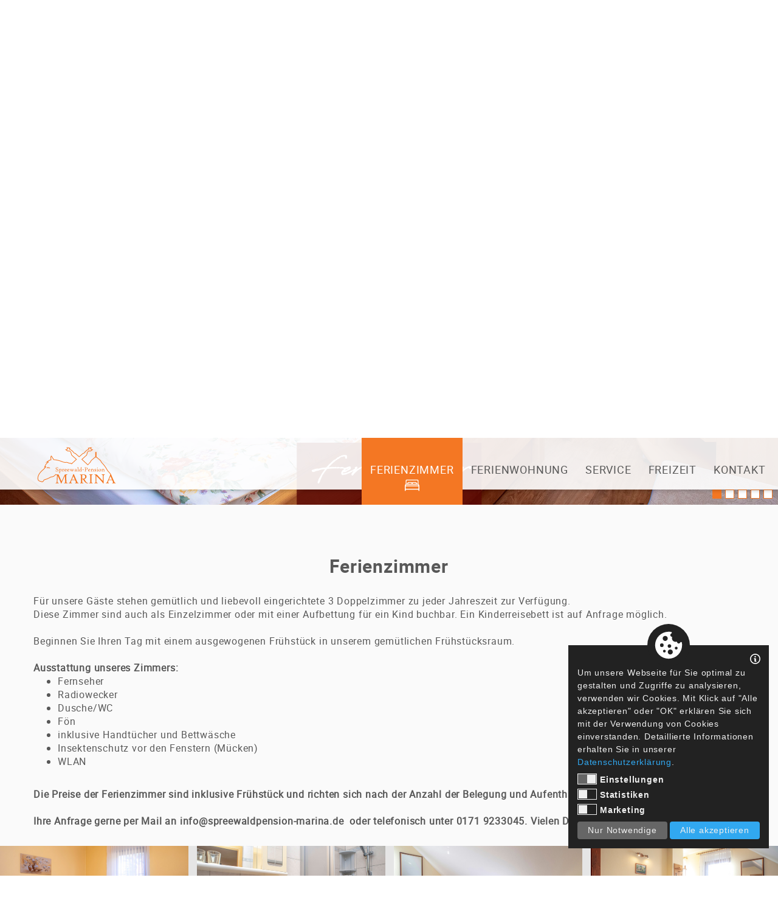

--- FILE ---
content_type: text/html; charset=utf-8
request_url: https://www.spreewaldpension-marina.de/Ferienzimmer
body_size: 80566
content:
<!DOCTYPE html>


<html>
<head>
<!--Global Site Tag(gtag.js) -Google Analytics-->
<script type='text/plain' data-cookie-accept='statistics' async src='https://www.googletagmanager.com/gtag/js?id=UA-151432924-1'></script>
<script type='text/plain' data-cookie-accept='statistics'>
	window.dataLayer = window.dataLayer || [];
	function gtag() { dataLayer.push(arguments); }
	gtag('js', new Date());
	gtag('config', 'UA-151432924-1');
</script>
<meta charset="utf-8" />
<meta http-equiv="X-UA-Compatible" content="IE=edge" />
<meta http-equiv="Content-Type" content="text/html; charset=utf-8"/>
<meta name="viewport" content="width=device-width, initial-scale=1.0, maximum-scale=1.0, user-scalable=no" />
<meta name="author" content="Jens Galkow - Jegasoft Media e.K." />
<meta name="publisher" content="Jens Galkow - Jegasoft Media e.K." />
<meta name="distribution" content="global" />
<meta name="page-topic" />
<meta http-equiv="content-language" content="de"><meta name="robots" content="index,follow"/>
<meta name="description" content="Website Unsere familienfreundliche Pension, mit Ferienzimmern und Ferienwohnungen, befindet sich im idyllischen Ortsteil Lubolz, direkt am Gurkenradweg entl..."/>
<meta name="keywords" content="Website Ferienzimmer"/>
<meta property="article:author" content="Spreewald-Pension Marina">
<meta property="og:url" content="https://www.spreewaldpension-marina.de/Ferienzimmer">
<meta property="og:image" content="https://www.spreewaldpension-marina.de/Media/public/Website/Icons/Ferienzimmer_Icon_30x30.svg">
<meta property="og:description" content="Unsere familienfreundliche Pension, mit Ferienzimmern und Ferienwohnungen, befindet sich im idyllischen Ortsteil Lubolz, direkt am Gurkenradweg entlang.">
<meta property="og:title" content="Spreewald-Pension Marina - Urlaub im Biosphärenreservat">
<meta property="og:locale" content="de_DE">
<meta name="twitter:card" content="summary">
<meta name="twitter:creator" content="Spreewald-Pension Marina">
<meta name="twitter:description" content="Spreewald-Pension Marina - Urlaub im Biosphärenreservat">
<meta name="twitter:image" content="https://www.spreewaldpension-marina.de/Media/public/Website/Icons/Ferienzimmer_Icon_30x30.svg">
<meta name="twitter:title" content="Unsere familienfreundliche Pension, mit Ferienzimmern und Ferienwohnungen, befindet sich im idyllischen Ortsteil Lubolz, direkt am Gurkenradweg entlang.">
<meta name="twitter:url" content="https://www.spreewaldpension-marina.de/Ferienzimmer">


    <script src="https://jgs-service.s6.jgsmedia.de/web/CookieConsentLog/js/jgs_consent_cookie.js"></script>
    <script>

        var cookieDataProtection = new CookieDataProtection({});
        cookieDataProtection.init();
    </script>
<script src='/common/js/modernizr.custom.js?638985574985134050' type='text/javascript' language='javascript'></script><script src='/common/js/jquery-1.11.2.min.js?638985574985134050' type='text/javascript' language='javascript'></script><script src='/common/js/bootstrap.min.js?638985574985134050' type='text/javascript' language='javascript'></script><link  href='/common/less/css/bootstrap.min.css?638985574985134050' type='text/css'  rel='stylesheet'><link  href='/common/less/css/font-awesome.min.css?638985574985134050' type='text/css'  rel='stylesheet'><link  href='/common/less/css/main.min.css?638985574985134050' type='text/css'  rel='stylesheet'><style type='text/css'>
.ratio2_1:before {padding-top:50%;}
.ratio1_2:before {padding-top:200%;}
.ratio3_2:before {padding-top:66.67%;}
.ratio4_3:before {padding-top:75%;}
.ratio5_3:before {padding-top:60%;}
.ratio5_4:before {padding-top:80%;}
.ratio16_9:before {padding-top:56.25%;}
.ratio16_10:before {padding-top:62.5%;}
.ratio1_1:before {padding-top:100%;}
.ratio3_1:before {padding-top:33.33%;}
.ratio7_5:before {padding-top:71.43%;}
.ratio4_1:before {padding-top:25%;}
.ratio26_14:before {padding-top:53.85%;}
.ratio20_7:before {padding-top:35%;}
.ratio5_1:before {padding-top:20%;}
.ratio2_3:before {padding-top:150%;}
.ratio4_5:before {padding-top:125%;}
.ratio5_7:before {padding-top:140%;}
.ratio7_1:before {padding-top:14.29%;}
.ratio10_1:before {padding-top:10%;}
.ratio20_1:before {padding-top:5%;}
.ratio25_1:before {padding-top:4%;}
.ratio50_1:before {padding-top:2%;}
.ratio100_1:before {padding-top:1%;}

@media only screen and (max-width: 991px) {
.ratio2_1-tablet:before {padding-top:50%;}
.ratio1_2-tablet:before {padding-top:200%;}
.ratio3_2-tablet:before {padding-top:66.67%;}
.ratio4_3-tablet:before {padding-top:75%;}
.ratio5_3-tablet:before {padding-top:60%;}
.ratio5_4-tablet:before {padding-top:80%;}
.ratio16_9-tablet:before {padding-top:56.25%;}
.ratio16_10-tablet:before {padding-top:62.5%;}
.ratio1_1-tablet:before {padding-top:100%;}
.ratio3_1-tablet:before {padding-top:33.33%;}
.ratio7_5-tablet:before {padding-top:71.43%;}
.ratio4_1-tablet:before {padding-top:25%;}
.ratio26_14-tablet:before {padding-top:53.85%;}
.ratio20_7-tablet:before {padding-top:35%;}
.ratio5_1-tablet:before {padding-top:20%;}
.ratio2_3-tablet:before {padding-top:150%;}
.ratio4_5-tablet:before {padding-top:125%;}
.ratio5_7-tablet:before {padding-top:140%;}
.ratio7_1-tablet:before {padding-top:14.29%;}
.ratio10_1-tablet:before {padding-top:10%;}
.ratio20_1-tablet:before {padding-top:5%;}
.ratio25_1-tablet:before {padding-top:4%;}
.ratio50_1-tablet:before {padding-top:2%;}
.ratio100_1-tablet:before {padding-top:1%;}
}

@media only screen and (max-width: 767px) {
.ratio2_1-phone:before {padding-top:50%;}
.ratio1_2-phone:before {padding-top:200%;}
.ratio3_2-phone:before {padding-top:66.67%;}
.ratio4_3-phone:before {padding-top:75%;}
.ratio5_3-phone:before {padding-top:60%;}
.ratio5_4-phone:before {padding-top:80%;}
.ratio16_9-phone:before {padding-top:56.25%;}
.ratio16_10-phone:before {padding-top:62.5%;}
.ratio1_1-phone:before {padding-top:100%;}
.ratio3_1-phone:before {padding-top:33.33%;}
.ratio7_5-phone:before {padding-top:71.43%;}
.ratio4_1-phone:before {padding-top:25%;}
.ratio26_14-phone:before {padding-top:53.85%;}
.ratio20_7-phone:before {padding-top:35%;}
.ratio5_1-phone:before {padding-top:20%;}
.ratio2_3-phone:before {padding-top:150%;}
.ratio4_5-phone:before {padding-top:125%;}
.ratio5_7-phone:before {padding-top:140%;}
.ratio7_1-phone:before {padding-top:14.29%;}
.ratio10_1-phone:before {padding-top:10%;}
.ratio20_1-phone:before {padding-top:5%;}
.ratio25_1-phone:before {padding-top:4%;}
.ratio50_1-phone:before {padding-top:2%;}
.ratio100_1-phone:before {padding-top:1%;}
}
</style>
<link  href='/dynamic/less/units.css?638985574992789975' type='text/css'  rel='stylesheet'><script src='/common/js/main.js?638985574992789975' type='text/javascript' language='javascript'></script><script src='/common/js/velocity.js?638985574992789975' type='text/javascript' language='javascript'></script><script src='/common/js/jquery.lazy.min.js?638985574992789975' type='text/javascript' language='javascript'></script><script src='/common/js/slick.min.js?638985575000133553' type='text/javascript' language='javascript'></script><link  href='/common/less/css/slick.min.css?638985575000133553' type='text/css'  rel='stylesheet'><link  href='/units/units/controls/imageslider/css/slider.min.css?638985575000133553' type='text/css'  rel='stylesheet'><link  href='/units/units/controls/laschen/css/laschen.min.css?638985575000133553' type='text/css'  rel='stylesheet'><script src='/controls/photoswipe/js/photoswipe.min.js?638985575001383545' type='text/javascript' language='javascript'></script><script src='/controls/photoswipe/js/photoswipe-ui-default.min.js?638985575001383545' type='text/javascript' language='javascript'></script><script src='/controls/photoswipe/js/photoswipe-init.js?638985575001383545' type='text/javascript' language='javascript'></script><link  href='/controls/photoswipe/css/photoswipe.min.css?638985575001383545' type='text/css'  rel='stylesheet'><link  href='/controls/photoswipe/js/default-skin.css?638985575001383545' type='text/css'  rel='stylesheet'><link  href='/controls/photoswipe/css/photosswipecontrol.min.css?638985575001383545' type='text/css'  rel='stylesheet'><script src='/common/js/bootstrap-datetimepicker.js?638985575002477262' type='text/javascript' language='javascript'></script><script src='/common/js/bootstrap-datetimepicker.de.js?638985575002477262' type='text/javascript' language='javascript'></script><link  href='/common/less/css/datetimepicker.min.css?638985575002477262' type='text/css'  rel='stylesheet'><title>
	Ferienzimmer | Spreewald-Pension Marina - Urlaub im ...
</title></head>
<body class="">
    
    <form method="post" action="./default.aspx?ID=5037" onsubmit="javascript:return WebForm_OnSubmit();" id="form1">
<div class="aspNetHidden">
<input type="hidden" name="__EVENTTARGET" id="__EVENTTARGET" value="" />
<input type="hidden" name="__EVENTARGUMENT" id="__EVENTARGUMENT" value="" />
<input type="hidden" name="__VIEWSTATE" id="__VIEWSTATE" value="3qRLzaJ2PGDpJyeOgQrpSndo3K9RjnUZcu7tkBWZIoiQ/zz9emwvNyPnmnRLfi2XznDMJ2nC7NuLrP4ph971Lq7FSg8Ny+Dt56YSFZAQaeCgFxSTJLSTqnBFhZfh8rTYfcTTC1VVxheZcQPKU/8kVOeckdjf3ac9IN2niHEceQivp13x1QdujNsZNfsemLupm4HH8Bgj3bZAKE8AkbJtZGAMfweU1v1xTk3FIrGkm99XFdVKLWqbl3m9ONKtkl9PQ2vcWrAmYH/W+iJp4Uzbj5m9+PNeK/P5+sMEo9TPm1BWhU5zYgoZZYwBhRmTkzSAmFIpqGv7EdJvDRnPqo3EIIqCtAlb/Muzng2sGTKVcEcP625jL6DulAtaoNjEbzLv14Xc817GJTVjcwB8eBCW0Ww4xZNZvICocrhX0nyzdxLTDSUD5aN/AMGaowAGfC5Z2uexaneYCl6EjU7sAKtDOK9ILwIWMYAiSpB5HPctQUYhIqmNX1ePQahaj4c05W6+exEK1G8An88culEezhlGs30+GpgmFVO+FBz/3CFf9yK9fAhaIv6xGUcepe2zF79uyay9hvw3BFtloDJdeA3kpTirdgpJuwBnmiY/ndDmxg1+saIGKLLarkcuxLJHmfOCu+XK3TaRZNFdPlQY1FXbsw==" />
</div>

<script type="text/javascript">
//<![CDATA[
var theForm = document.forms['form1'];
if (!theForm) {
    theForm = document.form1;
}
function __doPostBack(eventTarget, eventArgument) {
    if (!theForm.onsubmit || (theForm.onsubmit() != false)) {
        theForm.__EVENTTARGET.value = eventTarget;
        theForm.__EVENTARGUMENT.value = eventArgument;
        theForm.submit();
    }
}
//]]>
</script>


<script src="/WebResource.axd?d=pynGkmcFUV13He1Qd6_TZBASnBdXjgK4rc0e0BvUr54w5OZZ0dhD5BgkJkvS2I88Ph8vgmEuEEAXdBm6q-uNTg2&amp;t=638286137964787378" type="text/javascript"></script>


<script src="/WebResource.axd?d=x2nkrMJGXkMELz33nwnakOldS8OwCaEtfhopUrIwhn4v1tEuL8xNITvY5cL78PeJCZ80XmRoFDHNjGuN55sXAerB93adKgLRxA1A73xteyQ1&amp;t=638286137964787378" type="text/javascript"></script>
<script type="text/javascript">
//<![CDATA[
function WebForm_OnSubmit() {
if (typeof(ValidatorOnSubmit) == "function" && ValidatorOnSubmit() == false) return false;
return true;
}
//]]>
</script>

<div class="aspNetHidden">

	<input type="hidden" name="__VIEWSTATEGENERATOR" id="__VIEWSTATEGENERATOR" value="CA0B0334" />
	<input type="hidden" name="__PREVIOUSPAGE" id="__PREVIOUSPAGE" value="0rEDfmpDJQHxEhK3Dp7ZzHEN-lR5D6t321H_YJbxRKwjeZQ4JahBJNBC9CB6hChHEJCqq68FuIXuAF-jh_gobg2" />
	<input type="hidden" name="__EVENTVALIDATION" id="__EVENTVALIDATION" value="hkuiGy9z8hKzw/jp9SrnYJ1827PuTgNfxheFI+9uqLMVHPZC0RyHUEcAgT+sIufMVVIhOEf/2hM1agrnU8aFtn55sqamTahY6F57LJcxoUfToI90QbZGXnxZ5h1D5eeANM2Iovpqa7TlmQQrVGIkqUreaHnPjgx1HZCq4PBhK+RNGav85vMHI87cRQWNMcAiPNSNEB8zT51mfvSnoV6cxWFDWcXgXNHb3vMpfvsiOVGmVVvX4UtAVZ1h1Q2f9KU/I0wlqwtMyym85R7JXBn/KPHN7tQn6yx3vgvmjjfvA6y0Mshog9KYmjJjKkeLrhQkasIDyDt5D6rMeE+QgxoRucVQll3PgLG3shnh/L/ABbUUx+wY80YaEpRtPQjt5+OxPn/fPUjDppgbuWAlrhGeounw54mdBowpeuV99fuxsSbQ4zVDrVZ39gKteC4XyLbgLQngD/KtKINbZA+MoLLlVA==" />
</div>
    <script>
        $(window).load(function () {
            //$(".mainWrapper").velocity("scroll", { duration: 500, easing: "easeInSine", offset: -100 })

            //if ($(window).scrollTop() > 0)
            //{
                 
            //}

            var mql = window.matchMedia("(max-width:768px)");

            var scrollPos = $(".content").offset().top - $('.menueWrapper').height();

            $('html, body').animate({

                scrollTop: scrollPos

            }, 300);
        });
    </script>


<div id="ctl01_Wrapper" class="wrapper">
    

    
    

<div id="ctl01_ctl00">
    <div class="menueWrapper">
        <div id="ctl01_ctl00_MenueContentPnl" class="menueContent">

            <div class="logoWrapper">
                <div class="">
                    <div id="ctl01_ctl00_LogoContainer" class="ratioimage mainLogo">
                        <a href="/" id="ctl01_ctl00_LogoCtrl" class="image"></a>
                    </div>
                </div>
            </div>

            <div class="mainMenu">
	<ul class=""><li class=" active "><a href="/Ferienzimmer" class="icon-bottom"><span class='name'>Ferienzimmer</span><span class='icon  '><svg id="Capa_1" enable-background="new 0 0 512 512" height="" viewBox="0 0 512 512" width="" xmlns="http://www.w3.org/2000/svg"><g><path d="m499.42 263.047c1.665-4.695 2.58-9.742 2.58-15 0-15.531-7.909-29.248-19.91-37.338v-108.756c0-24.813-20.187-45-45-45h-362.18c-24.813 0-45 20.187-45 45v108.756c-12.001 8.09-19.91 21.807-19.91 37.338 0 5.258.915 10.305 2.58 15h-12.58v192h30v-45.906h452v45.906h30v-192zm-424.51-176.094h362.18c8.271 0 15 6.729 15 15v101.094h-29.957v-15c0-24.813-20.187-45-45-45h-91.133c-11.517 0-22.033 4.354-30 11.495-7.968-7.142-18.483-11.495-30-11.495h-91.133c-24.813 0-45 20.187-45 45v15h-29.957v-101.094c0-8.271 6.729-15 15-15zm166.09 116.094h-121.133v-15c0-8.271 6.729-15 15-15h91.133c8.271 0 15 6.729 15 15zm30-15c0-8.271 6.729-15 15-15h91.133c8.271 0 15 6.729 15 15v15h-121.133zm-231 60c0-8.271 6.729-15 15-15h402c8.271 0 15 6.729 15 15s-6.729 15-15 15h-402c-8.271 0-15-6.729-15-15zm-10 45h452v86.094h-452z"/></g></svg></span></a><div><ul></ul></div></li><li class=" "><a href="/Ferienwohnung" class="icon-bottom"><span class='name'>Ferienwohnung</span><span class='icon  '><svg version="1.1" id="Capa_1" xmlns="http://www.w3.org/2000/svg" xmlns:xlink="http://www.w3.org/1999/xlink" x="0px" y="0px"
	 viewBox="0 0 512 512" style="enable-background:new 0 0 512 512;" xml:space="preserve">
<g>
	<g>
		<path d="M389.06,60.988C382.385,26.295,351.815,0,315.204,0c-41.479,0-75.225,33.746-75.225,75.224v24.373
			c-14.786,6.064-28.426,15.081-40.134,26.789c-32.936,32.935-44.125,80.839-29.812,124.491l-30.289,30.289l-3.446,25.219
			l-25.219,3.446l-26.781,26.782l-3.446,25.219l-25.219,3.446l-41.396,41.397l46.731,46.731h63.196l124.202-124.202
			c23.358,7.638,48.286,8.04,71.674,1.327v3.974l15.396,20.269l-15.396,20.269v37.875l15.396,20.269l-15.396,20.269V512h66.088
			l44.688-44.687V291.67c40.987-20.746,66.948-62.531,66.948-109.109C497.765,119.712,450.124,67.789,389.06,60.988z
			 M375.429,144.934c7.619,0,13.818,6.198,13.818,13.818s-6.199,13.818-13.818,13.818c-7.62,0-13.819-6.199-13.819-13.818
			C361.61,151.133,367.809,144.934,375.429,144.934z M269.98,75.224C269.98,50.287,290.268,30,315.205,30
			c20.128,0,37.221,13.221,43.067,31.433c-24.212,3.414-46.168,13.938-63.684,29.392c-8.299-0.567-16.535-0.296-24.608,0.776V75.224
			z M320.04,298.885c-22.335,8.767-47.251,8.526-69.635-0.92l-9.301-3.925L111.738,423.406H73.394l-16.731-16.731l13.041-13.041
			l37.787-5.164l5.163-37.787l12.496-12.496l37.787-5.164l5.163-37.787l37.101-37.1l-3.926-9.3
			c-14.685-34.797-6.919-74.535,19.783-101.238c13.357-13.357,30.05-22.077,48.03-25.465
			c-10.175,17.837-15.997,38.464-15.997,60.427c0,46.578,25.961,88.363,66.949,109.109V298.885z M410.169,268.135l-9.353,3.801
			v182.951L373.703,482h-23.662v-18.443l23.067-30.371l-23.067-30.371v-17.671l23.067-30.371l-23.067-30.371v-52.467l-9.353-3.801
			c-34.988-14.221-57.597-47.811-57.597-85.574c0-45.808,33.531-83.925,77.337-91.112v26.13
			c-16.797,6.138-28.819,22.277-28.819,41.172c0,24.162,19.657,43.818,43.819,43.818c24.161,0,43.818-19.657,43.818-43.818
			c0-18.895-12.022-35.034-28.818-41.172V91.449c43.805,7.187,77.336,45.305,77.336,91.112
			C467.765,220.325,445.157,253.915,410.169,268.135z"/>
	</g>
</g>
<g>
</g>
<g>
</g>
<g>
</g>
<g>
</g>
<g>
</g>
<g>
</g>
<g>
</g>
<g>
</g>
<g>
</g>
<g>
</g>
<g>
</g>
<g>
</g>
<g>
</g>
<g>
</g>
<g>
</g>
</svg></span></a><div><ul></ul></div></li><li class=" "><a href="/Service" class="icon-bottom"><span class='name'>Service</span><span class='icon  '><svg version="1.1" id="Capa_1" xmlns="http://www.w3.org/2000/svg" xmlns:xlink="http://www.w3.org/1999/xlink" x="0px" y="0px"
	 viewBox="0 0 512 512" style="enable-background:new 0 0 512 512;" xml:space="preserve">
<g>
	<g>
		<path d="M495.984,252.588c-17.119-14.109-44.177-15.319-61.936,3.74l-44.087,47.327c-5.7-18.319-22.809-31.658-42.977-31.658
			h-78.675c-5.97,0-7.969-2.28-18.339-10.269c-39.538-34.468-98.924-34.358-138.342,0.33l-28.918,25.458
			c-12.999-6.88-28.178-7.05-41.248-0.52L8.294,303.575c-7.41,3.71-10.409,12.719-6.71,20.129l89.995,179.989
			c3.71,7.41,12.719,10.409,20.129,6.71l33.168-16.589c16.349-8.169,25.448-24.849,24.858-41.827h177.249
			c32.868,0,64.276-15.699,83.995-41.997l72.006-96.014C516.953,295.366,514.743,268.077,495.984,252.588z M131.456,466.985
			l-19.749,9.879L35.122,323.704l19.759-9.879c7.41-3.7,16.409-0.71,20.119,6.71l63.166,126.332
			C141.866,454.276,138.866,463.275,131.456,466.985z M478.985,295.976L406.98,391.99c-14.089,18.789-36.518,29.998-59.996,29.998
			H159.265l-56.207-112.423l28.388-24.988c28.248-24.849,70.846-24.849,99.094,0c16.639,14.649,26.988,17.419,37.768,17.419h78.675
			c8.27,0,14.999,6.73,14.999,14.999s-6.73,14.999-14.999,14.999h-76.605c-8.28,0-14.999,6.72-14.999,14.999
			s6.72,14.999,14.999,14.999h86.655c12.449,0,24.449-5.22,32.928-14.329l66.036-70.886c6.04-6.48,15.299-5.94,20.979-0.97
			C482.915,281.006,483.556,289.896,478.985,295.976z"/>
	</g>
</g>
<g>
	<g>
		<path d="M315.385,102.367c10.269-10.769,16.599-25.328,16.599-41.358c0-33.018-26.678-60.996-59.996-60.996
			c-33.068,0-60.996,27.928-60.996,60.996c0,15.539,6.09,30.208,17.149,41.478c-27.428,15.379-47.147,44.897-47.147,79.515v14.999
			c0,8.279,6.72,14.999,14.999,14.999h150.991c8.279,0,14.999-6.72,14.999-14.999v-14.999
			C361.982,148.064,343.315,118.086,315.385,102.367z M271.988,30.012c16.259,0,29.998,14.199,29.998,30.998
			c0,16.539-13.459,29.998-29.998,29.998c-16.799,0-30.998-13.739-30.998-29.998C240.99,44.501,255.479,30.012,271.988,30.012z
			 M210.992,182.002c0-33.068,27.928-60.996,60.996-60.996c33.078,0,59.996,27.358,59.996,60.996H210.992z"/>
	</g>
</g>
<g>
</g>
<g>
</g>
<g>
</g>
<g>
</g>
<g>
</g>
<g>
</g>
<g>
</g>
<g>
</g>
<g>
</g>
<g>
</g>
<g>
</g>
<g>
</g>
<g>
</g>
<g>
</g>
<g>
</g>
</svg></span></a><div><ul></ul></div></li><li class=" "><a href="/Freizeit" class="icon-bottom"><span class='name'>Freizeit</span><span class='icon  '><svg version="1.1" id="Capa_1" xmlns="http://www.w3.org/2000/svg" xmlns:xlink="http://www.w3.org/1999/xlink" x="0px" y="0px"
	 viewBox="0 0 512 512" style="enable-background:new 0 0 512 512;" xml:space="preserve">
<g>
	<g>
		<path d="M111.136,231.238C49.856,231.238,0,281.094,0,342.374C0,403.659,49.856,453.51,111.136,453.51
			s111.136-49.851,111.136-111.136C222.272,281.094,172.416,231.238,111.136,231.238z M111.136,420.341
			c-42.989,0-77.961-34.977-77.961-77.967s34.972-77.961,77.961-77.961s77.961,34.972,77.961,77.961
			C189.097,385.369,154.125,420.341,111.136,420.341z"/>
	</g>
</g>
<g>
	<g>
		<path d="M167.594,59.525c-18.263-3.163-36.719,0.979-51.958,11.683c-15.106,10.599-25.202,26.335-28.481,44.36L5.723,308.84
			c-3.555,8.449,0.404,18.169,8.847,21.73c8.449,3.561,18.174-0.409,21.73-8.847l82.937-196.838c0.901-2.145,1.321-4.39,1.299-6.602
			c4.938-17.782,22.78-29.293,41.402-26.07c9.521,1.648,17.854,6.956,23.466,14.956c5.618,8.006,7.802,17.682,6.148,27.242
			c-0.144,0.851-0.227,1.714-0.238,2.577l-3.318,218.402c-0.138,9.162,7.171,16.704,16.333,16.842c0.083,0,0.166,0,0.254,0
			c9.04,0,16.444-7.26,16.582-16.333l3.295-217.191C230.179,101.336,204.927,65.983,167.594,59.525z"/>
	</g>
</g>
<g>
	<g>
		<rect x="207.343" y="222.386" width="96.76" height="33.175"/>
	</g>
</g>
<g>
	<g>
		<rect x="207.343" y="279.895" width="96.76" height="33.175"/>
	</g>
</g>
<g>
	<g>
		<path d="M400.864,231.233c-61.28,0-111.136,49.856-111.136,111.136c0,61.285,49.856,111.142,111.136,111.142
			S512,403.659,512,342.369C512,281.089,462.144,231.233,400.864,231.233z M400.864,420.341c-42.989,0-77.961-34.977-77.961-77.967
			s34.977-77.961,77.961-77.961c42.984,0,77.961,34.972,77.961,77.961C478.825,385.369,443.853,420.341,400.864,420.341z"/>
	</g>
</g>
<g>
	<g>
		<path d="M506.277,308.84l-81.428-193.244c-6.812-37.477-42.796-62.585-80.449-56.071c-18.274,3.163-34.248,13.314-44.963,28.586
			c-10.422,14.862-14.63,32.777-11.899,50.597l3.295,217.191c0.138,9.073,7.536,16.333,16.582,16.333c0.083,0,0.171,0,0.265,0.006
			c9.156-0.138,16.466-7.68,16.333-16.842l-3.318-218.402c-0.017-0.863-0.1-1.725-0.243-2.577
			c-1.659-9.565,0.525-19.241,6.143-27.248c5.612-8.001,13.945-13.309,23.466-14.956c18.583-3.212,36.454,8.283,41.402,26.053
			c-0.028,2.217,0.393,4.468,1.299,6.618l82.937,196.838c3.561,8.449,13.287,12.396,21.73,8.847
			C505.874,327.009,509.838,317.283,506.277,308.84z"/>
	</g>
</g>
<g>
	<g>
		<rect x="207.343" y="120.655" width="97.313" height="33.175"/>
	</g>
</g>
<g>
</g>
<g>
</g>
<g>
</g>
<g>
</g>
<g>
</g>
<g>
</g>
<g>
</g>
<g>
</g>
<g>
</g>
<g>
</g>
<g>
</g>
<g>
</g>
<g>
</g>
<g>
</g>
<g>
</g>
</svg></span></a><div><ul></ul></div></li><li class=" "><a href="/Kontakt" class="icon-bottom"><span class='name'>Kontakt</span><span class='icon  '><svg version="1.1" id="Capa_1" xmlns="http://www.w3.org/2000/svg" xmlns:xlink="http://www.w3.org/1999/xlink" x="0px" y="0px"
	 viewBox="0 0 512 512" style="enable-background:new 0 0 512 512;" xml:space="preserve">
<g>
	<g>
		<path d="M467,61H45C20.218,61,0,81.196,0,106v300c0,24.72,20.128,45,45,45h422c24.72,0,45-20.128,45-45V106
			C512,81.28,491.872,61,467,61z M460.786,91L256.954,294.833L51.359,91H460.786z M30,399.788V112.069l144.479,143.24L30,399.788z
			 M51.213,421l144.57-144.57l50.657,50.222c5.864,5.814,15.327,5.795,21.167-0.046L317,277.213L460.787,421H51.213z M482,399.787
			L338.213,256L482,112.212V399.787z"/>
	</g>
</g>
<g>
</g>
<g>
</g>
<g>
</g>
<g>
</g>
<g>
</g>
<g>
</g>
<g>
</g>
<g>
</g>
<g>
</g>
<g>
</g>
<g>
</g>
<g>
</g>
<g>
</g>
<g>
</g>
<g>
</g>
</svg></span></a><div><ul></ul></div></li></ul>
</div>



            <div class="nav-trigger-wrapper">
                <a href="#" class="nav-trigger"><span></span></a>
            </div>
        </div>
    </div>

    <div id="ctl01_ctl00_SliderWrapper" class="sliderWrapper">
        
        <div id="ctl01_ctl00_ctl01_sliderContainer" class=" unit style2">
	
    <div id="ctl01_ctl00_ctl01_phHeaderSlider">
		

    <script type="text/javascript">
        $(document).ready(function () {
            $('#ctl01_ctl00_ctl01_ctl00.sliderControl .slider').on('init', function (event, slick) {
                $('#ctl01_ctl00_ctl01_ctl00.sliderControl').fadeIn();
            });



            var slider = $('#ctl01_ctl00_ctl01_ctl00.sliderControl .slider').slick({
                autoplay: true,
                autoplaySpeed: 4000,
                dots: true,
                arrows: false,
                prevArrow:"<button type='button' class='slick-prev slick-arrow'><i class='fa fa-arrow-left' aria-hidden='true'></i></button>",
                nextArrow:"<button type='button' class='slick-next slick-arrow'><i class='fa fa-arrow-right' aria-hidden='true'></i></button>",
                fade: true,
                speed: 2000,
                lazyLoad: 'progressive',

                infinite: true,
                slidesToShow: 1,
                slidesToScroll: 1,

                responsive: [
                    {
                        breakpoint: 768,
                        settings: {
                            arrows: false,
                            dots: true,
                        }
                    }
                ]
            });
            $(slider).on("afterChange", function () { });

            $("#scrollBtn").on("click",function()
            {
                $(".mainWrapper").velocity("scroll", { duration: 500, easing: "easeInSine", offset: -100 });
            });
        });
    </script>
    <div id="ctl01_ctl00_ctl01_ctl00" class="sliderControl slick-dots-position horizontal inside right headerSlider fader" style="display:none">  
        <div id="scrollBtn"></div>
        <div class='slider'><div class='imageListItem'><div class='ratioimage ratio16_9 ratio2_1-tablet ratio2_1-phone'><div class='sliderImage' style='background-position:center center; background-image:url(/Media/public/Website/Headerbilder/Spreewald-Pension_Marina_Lubolz_Header_7.jpg?width=1920);'></div><div class='description'><div class='info text'>Ferienzimmer</div></div></div></div><div class='imageListItem'><div class='ratioimage ratio16_9 ratio2_1-tablet ratio2_1-phone'><div class='sliderImage' style='background-position:center center; background-image:url(/Media/public/Website/Headerbilder/Ferienzimmer/Spreewaldpension_Marina_Header_Ferienzimmer_1.jpg?width=1920);'></div><div class='description'><div class='info text'>Ferienzimmer</div></div></div></div><div class='imageListItem'><div class='ratioimage ratio16_9 ratio2_1-tablet ratio2_1-phone'><div class='sliderImage' style='background-position:center center; background-image:url(/Media/public/Website/Headerbilder/Ferienzimmer/Spreewaldpension_Marina_Header_Ferienzimmer_2.jpg?width=1920);'></div><div class='description'><div class='info text'>Ferienzimmer</div></div></div></div><div class='imageListItem'><div class='ratioimage ratio16_9 ratio2_1-tablet ratio2_1-phone'><div class='sliderImage' style='background-position:center center; background-image:url(/Media/public/Website/Headerbilder/Ferienzimmer/Spreewaldpension_Marina_Header_Ferienzimmer_4.jpg?width=1920);'></div><div class='description'><div class='info text'>Ferienzimmer</div></div></div></div><div class='imageListItem'><div class='ratioimage ratio16_9 ratio2_1-tablet ratio2_1-phone'><div class='sliderImage' style='background-position:center center; background-image:url(/Media/public/Website/Headerbilder/Ferienzimmer/Spreewaldpension_Marina_Header_Ferienzimmer_3.jpg?width=1920);'></div><div class='description'><div class='info text'>Ferienzimmer</div></div></div></div></div>
    </div>

	</div>

</div>


<div class="laschen">
    <a style='top:0px' class='lasche lasche0' href='TEL:01719233045' ><svg version="1.1" id="Ebene_1" xmlns="http://www.w3.org/2000/svg" xmlns:xlink="http://www.w3.org/1999/xlink" x="0px" y="0px"
	 viewBox="0 0 50 50" style="enable-background:new 0 0 50 50;" xml:space="preserve">
<g>
	<g>
		<path class="st0" d="M38,33.1c-1.6-1.6-3.7-1.6-5.3,0c-1.2,1.2-2.5,2.5-3.7,3.7c-0.3,0.3-0.6,0.4-1,0.2c-0.8-0.4-1.7-0.8-2.4-1.3
			c-3.6-2.3-6.6-5.2-9.3-8.4C15,25.6,13.8,23.9,13,22c-0.2-0.4-0.1-0.7,0.2-1c1.2-1.2,2.4-2.4,3.7-3.6c1.7-1.7,1.7-3.7,0-5.4
			c-1-1-1.9-1.9-2.9-2.9c-1-1-2-2-3-3C9.3,4.4,7.3,4.4,5.7,6C4.4,7.2,3.2,8.5,2,9.7c-1.2,1.1-1.8,2.5-1.9,4.1
			c-0.2,2.6,0.4,5,1.3,7.4c1.8,4.9,4.6,9.3,8,13.3c4.6,5.4,10,9.7,16.4,12.8c2.9,1.4,5.8,2.5,9.1,2.6c2.2,0.1,4.2-0.4,5.7-2.2
			c1.1-1.2,2.3-2.3,3.4-3.4c1.7-1.7,1.7-3.7,0-5.4C42,37,40,35,38,33.1z"/>
		<path class="st0" d="M36,24.8l3.8-0.7c-0.6-3.5-2.3-6.7-4.8-9.3c-2.7-2.7-6.1-4.4-9.8-4.9l-0.5,3.9c2.9,0.4,5.5,1.7,7.6,3.8
			C34.3,19.6,35.6,22.1,36,24.8z"/>
		<path class="st0" d="M42,8.1C37.6,3.7,32,0.9,25.8,0l-0.5,3.9c5.3,0.7,10.2,3.2,14,7c3.6,3.6,6,8.2,6.9,13.3l3.8-0.7
			C49,17.6,46.2,12.3,42,8.1z"/>
	</g>
</g>
</svg> 0171 9233045</a><a style='top:45px' class='lasche lasche1' href='mailto:info@spreewaldpension-marina.de' ><svg version="1.1" id="Capa_1" xmlns="http://www.w3.org/2000/svg" xmlns:xlink="http://www.w3.org/1999/xlink" x="0px" y="0px"
	 viewBox="0 0 512 512" style="enable-background:new 0 0 512 512;" xml:space="preserve">
<g>
	<g>
		<path d="M467,61H45C20.218,61,0,81.196,0,106v300c0,24.72,20.128,45,45,45h422c24.72,0,45-20.128,45-45V106
			C512,81.28,491.872,61,467,61z M460.786,91L256.954,294.833L51.359,91H460.786z M30,399.788V112.069l144.479,143.24L30,399.788z
			 M51.213,421l144.57-144.57l50.657,50.222c5.864,5.814,15.327,5.795,21.167-0.046L317,277.213L460.787,421H51.213z M482,399.787
			L338.213,256L482,112.212V399.787z"/>
	</g>
</g>
<g>
</g>
<g>
</g>
<g>
</g>
<g>
</g>
<g>
</g>
<g>
</g>
<g>
</g>
<g>
</g>
<g>
</g>
<g>
</g>
<g>
</g>
<g>
</g>
<g>
</g>
<g>
</g>
<g>
</g>
</svg> info@spreewaldpension-marina.de</a>
</div>

    </div>
</div>


    
    <div class="content">
        
        <div id="ctl01_ctl02_ctl00_ContainerPnl" class=" unit style1 Default1SpaltigUnit">
	
    <div class="container">
        <h1 class="title">Ferienzimmer</h1>
<div id="ctl01_ctl02_ctl00_DefaultCtrl_TextElement" class="text text1"><span style="vertical-align: inherit;"><span style="vertical-align: inherit;">F&uuml;r unsere G&auml;ste stehen gem&uuml;tlich und liebevoll eingerichtete 3 Doppelzimmer zu jeder Jahreszeit zur Verf&uuml;gung. </span></span><br /><span style="vertical-align: inherit;"><span style="vertical-align: inherit;">Diese Zimmer sind auch als Einzelzimmer oder mit einer Aufbettung f&uuml;r ein Kind buchbar. Ein Kinderreisebett ist auf Anfrage m&ouml;glich. </span></span><br /><br /><span style="vertical-align: inherit;"><span style="vertical-align: inherit;">Beginnen Sie Ihren Tag mit einem ausgewogenen Fr&uuml;hst&uuml;ck in unserem gem&uuml;tlichen Fr&uuml;hst&uuml;cksraum. </span></span><br /><br /><strong><span style="vertical-align: inherit;"><span style="vertical-align: inherit;">Ausstattung unseres Zimmers:</span></span></strong><br />
<ul style="list-style-type: disc;">
<li><span style="vertical-align: inherit;"><span style="vertical-align: inherit;">Fernseher</span></span></li>
<li><span style="vertical-align: inherit;"><span style="vertical-align: inherit;">Radiowecker</span></span></li>
<li><span style="vertical-align: inherit;"><span style="vertical-align: inherit;">Dusche/WC</span></span></li>
<li><span style="vertical-align: inherit;"><span style="vertical-align: inherit;">F&ouml;n</span></span></li>
<li><span style="vertical-align: inherit;"><span style="vertical-align: inherit;">inklusive Handt&uuml;cher und Bettw&auml;sche</span></span></li>
<li><span style="vertical-align: inherit;"><span style="vertical-align: inherit;">Insektenschutz vor den Fenstern (M&uuml;cken)</span></span></li>
<li><span style="vertical-align: inherit;"><span style="vertical-align: inherit;">WLAN</span></span></li>
</ul>
<br /><strong><span style="vertical-align: inherit;"><span style="vertical-align: inherit;">Die Preise der Ferienzimmer sind inklusive Fr&uuml;hst&uuml;ck und richten sich nach der Anzahl der Belegung und Aufenthaltsdauer. </span></span></strong>&nbsp; &nbsp;&nbsp;&nbsp; &nbsp; &nbsp; &nbsp; &nbsp; &nbsp;&nbsp;<br /><br /><strong><span style="vertical-align: inherit;"><span style="vertical-align: inherit;">Ihre Anfrage gerne per Mail an </span></span><a href="mailto:info@spreewaldpension-marina.de"><span style="vertical-align: inherit;"><span style="vertical-align: inherit;">info@spreewaldpension-marina.de</span></span></a><span style="vertical-align: inherit;"><span style="vertical-align: inherit;"> &nbsp;oder telefonisch unter 0171 9233045. Vielen Dank!</span></span></strong></div>



<div id="ctl01_ctl02_ctl00_DefaultCtrl_LinkButton" class="button">
</div>


    </div>

</div><div id="ctl01_ctl02_ctl01_ContainerPnl" class=" unit style1 ImageSliderLightboxUnit">
	
    <div id="ctl01_ctl02_ctl01_ContentPnl">
		
    <div class="sliderControl slider ">
    <script type="text/javascript">
        $(document).ready(function () {
            var slider= $("#ctl01_ctl02_ctl01_ctl01_e90314ad0df7490188cec66cd74d819b > div.slick-slider").slick({
                        autoplay: true,
                                            autoplaySpeed: 4000,
                                            dots: false,
                                            infinite: true,
                                            slidesToShow: 4,
                                            slidesToScroll: 4,
                                            arrows: false,
                                            prevArrow: "<button type='button' class='slick-prev slick-arrow'><i class='fa fa-arrow-left' aria-hidden='true'></i></button>",
                                            nextArrow: "<button type='button' class='slick-next slick-arrow'><i class='fa fa-arrow-right' aria-hidden='true'></i></button>", 
                                                
                                            responsive: [
                                                {
                                                    breakpoint: 768,
                                                    settings: {
                                                        slidesToShow: 1,
                                                        slidesToScroll: 1,
                                                        dots: false,
                                                        arrows: false,
                                                        centerMode:true,
                                                    }
                                                },
                                                {
                                                breakpoint: 480,
                                                settings: {
                                                        slidesToShow: 1,
                                                        slidesToScroll: 1,
                                                        dots: false,
                                                        arrows: false,
                                                        centerMode:true,
                                                    }
                                                }
                                            ]
            });
        });
    </script>

<div id="ctl01_ctl02_ctl01_ctl01_e90314ad0df7490188cec66cd74d819b" class="imagesTextSlider">
			<div class=" pswp-gallery slick-slider">
				<DIV clickable='True' class='imageListItem ratioimage ratio2_1 ratio16_9-tablet ratio4_3-phone '><a title='' data-size='700x500' href='/Media/public/Website/Doppelzimmer/Spreewald-Pension_Marina_Lubolz_Doppelzimmer_2.jpg' class='image'style='background-position:center;background-image:url(/Media/public/Website/Doppelzimmer/Spreewald-Pension_Marina_Lubolz_Doppelzimmer_2.jpg?width=700);'><div class='description' style=''><div class='info text1'></div></div><i class='fa fa-search'></i></a></DIV><DIV clickable='True' class='imageListItem ratioimage ratio2_1 ratio16_9-tablet ratio4_3-phone '><a title='' data-size='700x500' href='/Media/public/Website/Doppelzimmer/Spreewald-Pension_Marina_Lubolz_Doppelzimmer_3.jpg' class='image'style='background-position:center;background-image:url(/Media/public/Website/Doppelzimmer/Spreewald-Pension_Marina_Lubolz_Doppelzimmer_3.jpg?width=700);'><div class='description' style=''><div class='info text1'></div></div><i class='fa fa-search'></i></a></DIV><DIV clickable='True' class='imageListItem ratioimage ratio2_1 ratio16_9-tablet ratio4_3-phone '><a title='' data-size='700x500' href='/Media/public/Website/Doppelzimmer/Spreewald-Pension_Marina_Lubolz_Doppelzimmer_4.jpg' class='image'style='background-position:center;background-image:url(/Media/public/Website/Doppelzimmer/Spreewald-Pension_Marina_Lubolz_Doppelzimmer_4.jpg?width=700);'><div class='description' style=''><div class='info text1'></div></div><i class='fa fa-search'></i></a></DIV><DIV clickable='True' class='imageListItem ratioimage ratio2_1 ratio16_9-tablet ratio4_3-phone '><a title='' data-size='700x500' href='/Media/public/Website/Doppelzimmer/Spreewald-Pension_Marina_Lubolz_Doppelzimmer_5.jpg' class='image'style='background-position:center;background-image:url(/Media/public/Website/Doppelzimmer/Spreewald-Pension_Marina_Lubolz_Doppelzimmer_5.jpg?width=700);'><div class='description' style=''><div class='info text1'></div></div><i class='fa fa-search'></i></a></DIV><DIV clickable='True' class='imageListItem ratioimage ratio2_1 ratio16_9-tablet ratio4_3-phone '><a title='' data-size='700x500' href='/Media/public/Website/Doppelzimmer/Spreewald-Pension_Marina_Lubolz_Doppelzimmer_1.jpg' class='image'style='background-position:center;background-image:url(/Media/public/Website/Doppelzimmer/Spreewald-Pension_Marina_Lubolz_Doppelzimmer_1.jpg?width=700);'><div class='description' style=''><div class='info text1'></div></div><i class='fa fa-search'></i></a></DIV>
			</div>
		</div>
</div>
	</div>

</div><div id="ctl01_ctl02_ctl02_ContainerPnl" class=" unit style1 Default1SpaltigUnit">
	
    <div class="container">
        <h1 class="title">Buchungsanfrage</h1>




<div id="ctl01_ctl02_ctl02_DefaultCtrl_LinkButton" class="button">
</div>


    </div>

</div><div id="ctl01_ctl02_ctl03_ContainerPnl" class=" unit style1 FormularUnit">
	

    
    <script>
        $(document).ready(function ()
        {
            $("#ctl01_ctl02_ctl03_GUID").val(uuidv4());
        });
    
    </script>

    <div class="container formular kontaktformular">
       
        
        <a style="visibility:hidden" name="4475"></a>
     
        
        

        
        <div class="form-horizontal"><div class="clearfix"><div class="col-sm-6"><div class="form-group"><div class="col-sm-12"><input name="ctl01$ctl02$ctl03$Name0TB" type="text" id="ctl01_ctl02_ctl03_Name0TB" title="Name (Pflichtfeld)" class="form-control" placeholder="Name*" info="Name" /><span id="ctl01_ctl02_ctl03_ctl05" class="failureNotification text1" style="display:none;">Bitte füllen Sie das Feld Name aus.</span></div></div></div><div class="col-sm-6"><div class="form-group"><div class="col-sm-12"><input name="ctl01$ctl02$ctl03$Vorname1TB" type="text" id="ctl01_ctl02_ctl03_Vorname1TB" title="Vorname (Pflichtfeld)" class="form-control" placeholder="Vorname*" info="Vorname" /><span id="ctl01_ctl02_ctl03_ctl09" class="failureNotification text1" style="display:none;">Bitte füllen Sie das Feld Vorname aus.</span></div></div></div></div><div class="clearfix"><div class="col-sm-6"><div class="form-group"><div class="col-sm-12"><input name="ctl01$ctl02$ctl03$Straße2TB" type="text" id="ctl01_ctl02_ctl03_Straße2TB" title="Straße (Pflichtfeld)" class="form-control" placeholder="Straße*" info="Straße" /><span id="ctl01_ctl02_ctl03_ctl14" class="failureNotification text1" style="display:none;">Bitte füllen Sie das Feld Straße aus.</span></div></div></div><div class="col-sm-6"><div class="form-group"><div class="col-sm-12"><input name="ctl01$ctl02$ctl03$Postleitzahl3TB" type="text" id="ctl01_ctl02_ctl03_Postleitzahl3TB" title="Postleitzahl (Pflichtfeld)" class="form-control" placeholder="Postleitzahl*" info="Postleitzahl" /><span id="ctl01_ctl02_ctl03_ctl18" class="failureNotification text1" style="display:none;">Bitte füllen Sie das Feld Postleitzahl aus.</span></div></div></div></div><div class="clearfix"><div class="col-sm-6"><div class="form-group"><div class="col-sm-12"><input name="ctl01$ctl02$ctl03$Ort4TB" type="text" id="ctl01_ctl02_ctl03_Ort4TB" title="Ort (Pflichtfeld)" class="form-control" placeholder="Ort*" info="Ort" /><span id="ctl01_ctl02_ctl03_ctl23" class="failureNotification text1" style="display:none;">Bitte füllen Sie das Feld Ort aus.</span></div></div></div><div class="col-sm-6"><div class="form-group"><div class="col-sm-12"><input name="ctl01$ctl02$ctl03$Land5TB" type="text" id="ctl01_ctl02_ctl03_Land5TB" title="Land (Pflichtfeld)" class="form-control" placeholder="Land*" info="Land" /><span id="ctl01_ctl02_ctl03_ctl27" class="failureNotification text1" style="display:none;">Bitte füllen Sie das Feld Land aus.</span></div></div></div></div><div class="clearfix"><div class="col-sm-6"><div class="form-group"><div class="col-sm-12"><input name="ctl01$ctl02$ctl03$Telefon6TB" type="text" id="ctl01_ctl02_ctl03_Telefon6TB" title="Telefon (Pflichtfeld)" class="form-control" placeholder="Telefon*" info="Telefon" /><span id="ctl01_ctl02_ctl03_ctl32" class="failureNotification text1" style="display:none;">Bitte füllen Sie das Feld Telefon aus.</span></div></div></div><div class="col-sm-6"><div class="form-group"><div class="col-sm-12"><input name="ctl01$ctl02$ctl03$E-Mail7TB" type="text" id="ctl01_ctl02_ctl03_E-Mail7TB" title="E-Mail (Pflichtfeld)" class="form-control" placeholder="E-Mail*" info="E-Mail" /><span id="ctl01_ctl02_ctl03_ctl36" class="failureNotification text1" style="display:none;">Bitte füllen Sie das Feld E-Mail aus.</span><span id="ctl01_ctl02_ctl03_ctl37" class="failureNotification text1" style="display:none;">Bitte geben Sie in das Feld E-Mail eine gültige Email Adresse ein.</span></div></div></div></div><div class="clearfix"><div class="col-sm-6"><div class="form-group"><div class="col-sm-12"><input name="ctl01$ctl02$ctl03$Erwachsene8TB" type="text" id="ctl01_ctl02_ctl03_Erwachsene8TB" title="Erwachsene (Pflichtfeld)" class="form-control" placeholder="Erwachsene*" info="Erwachsene" /><span id="ctl01_ctl02_ctl03_ctl42" class="failureNotification text1" style="display:none;">Bitte füllen Sie das Feld Erwachsene aus.</span><span id="ctl01_ctl02_ctl03_ctl43" class="failureNotification text1" style="display:none;">Das Feld Erwachsene darf nur Ziffern enthalten.</span></div></div></div><div class="col-sm-6"><div class="form-group"><div class="col-sm-12"><input name="ctl01$ctl02$ctl03$Kinder (Alter)9TB" type="text" id="ctl01_ctl02_ctl03_Kinder (Alter)9TB" title="Kinder (Alter) (Pflichtfeld)" class="form-control" placeholder="Kinder (Alter)*" info="Kinder (Alter)" /><span id="ctl01_ctl02_ctl03_ctl47" class="failureNotification text1" style="display:none;">Bitte füllen Sie das Feld Kinder (Alter) aus.</span><span id="ctl01_ctl02_ctl03_ctl48" class="failureNotification text1" style="display:none;">Das Feld Kinder (Alter) darf nur Ziffern enthalten.</span></div></div></div></div><div class="clearfix"><div class="col-sm-6"><div class="form-group"><div class="col-sm-12"><div class="input-group date"><input name="ctl01$ctl02$ctl03$Anreise10TB" type="text" id="ctl01_ctl02_ctl03_Anreise10TB" title="Anreise (Pflichtfeld)" class="form-control" placeholder="Anreise*" info="Anreise" /><div class="input-group-addon"><i class='fa fa-calendar'></i></div></div><span id="ctl01_ctl02_ctl03_ctl55" class="failureNotification text1" style="display:none;">Bitte füllen Sie das Feld Anreise aus.</span><span id="ctl01_ctl02_ctl03_ctl56" class="failureNotification text1" style="display:none;">Das Datumsformat im Feld Anreise ist ungültig (tt.mm.jjjj).</span></div></div></div><div class="col-sm-6"><div class="form-group"><div class="col-sm-12"><div class="input-group date"><input name="ctl01$ctl02$ctl03$Abreise11TB" type="text" id="ctl01_ctl02_ctl03_Abreise11TB" title="Abreise (Pflichtfeld)" class="form-control" placeholder="Abreise*" info="Abreise" /><div class="input-group-addon"><i class='fa fa-calendar'></i></div></div><span id="ctl01_ctl02_ctl03_ctl62" class="failureNotification text1" style="display:none;">Bitte füllen Sie das Feld Abreise aus.</span><span id="ctl01_ctl02_ctl03_ctl63" class="failureNotification text1" style="display:none;">Das Datumsformat im Feld Abreise ist ungültig (tt.mm.jjjj).</span></div></div></div></div><div class="clearfix"><div class="col-sm-12"><div class="form-group"><div class="col-sm-12"><textarea name="ctl01$ctl02$ctl03$Nachricht12TB" rows="5" cols="20" id="ctl01_ctl02_ctl03_Nachricht12TB" title="Nachricht" class="form-control" placeholder="Nachricht" info="Nachricht">
</textarea></div></div></div></div></div>

            
            <div class="row captcha">
                <div class="col-sm-3">
                    <label for="ctl01_ctl02_ctl03_captcha" id="ctl01_ctl02_ctl03_label_Captcha">Captcha</label>
                </div>
                <div class="col-sm-9 captcha">
                    <input name="ctl01$ctl02$ctl03$captcha" type="text" id="ctl01_ctl02_ctl03_captcha" />
                </div>
            </div>

             <input type="hidden" name="ctl01$ctl02$ctl03$GUID" id="ctl01_ctl02_ctl03_GUID" /> 

            
            <div class="einverstaendnis clearfix" >
                <div class="col-sm-12">
                    <div class="form-group">
                        <div class="col-sm-12 ">
                            <label class="control-label text1" >
                                <strong>Einverst&auml;ndniserkl&auml;rung</strong>
                            </label>
                        </div>
                        <div class="col-sm-12">
                            <input id="ctl01_ctl02_ctl03_EinverstaendnisCB" type="checkbox" name="ctl01$ctl02$ctl03$EinverstaendnisCB" />
                            <label for="ctl01_ctl02_ctl03_EinverstaendnisCB" class="text1">Ja </label>
                            <span class="text1">
                                <div>Ich bin mit der Erhebung, Speicherung und Nutzung der vorstehenden personenbezogenen Daten sowie der besonderen Arten personenbezogener Daten einverstanden. Die Daten werden ausschlie&szlig;lich f&uuml;r den vorgesehenen Zweck von den Betreibern dieser Webseite genutzt und nicht unberechtigt an Dritte weitergegeben. Der Nutzung meiner Daten kann ich jederzeit widersprechen. (* Pflichtfelder)<br /><br /></div>
<a href="/Datenschutz/Datenschutz.html">Datenschutzerkl&auml;rung und Widerspruchhinweise.</a>
                            </span>
                        </div>
                    </div>
                </div>

                <script>
                    function setFormCookie(key, value) {
                        var expires = new Date();
                        expires.setTime(expires.getTime() + 10000); //1 year  
                        document.cookie = key + '=' + value + ';expires=' + expires.toUTCString();
                    }

                    function getFormCookie(key) {
                        var keyValue = document.cookie.match('(^|;) ?' + key + '=([^;]*)(;|$)');
                        return keyValue ? keyValue[2] : null;
                    }

                    function createCaptcha() {
                        //captcha bereinigen
                        $(".captchaCanvas").remove();

                        var charsArray =
                            "0123456789abcdefghijklmnopqrstuvwxyzABCDEFGHIJKLMNOPQRSTUVWXYZ@!#$%^&*";
                        var lengthOtp = 6;
                        var captcha = [];
                        for (var i = 0; i < lengthOtp; i++) {
                            var index = Math.floor(Math.random() * charsArray.length + 1);
                            if (captcha.indexOf(charsArray[index]) == -1)
                                captcha.push(charsArray[index]);
                            else i--;
                        }

                        //canvas erzeugen
                        var canv = document.createElement("canvas");
                        canv.width = 250;
                        canv.height = 85;
                       
                        var ctx = canv.getContext("2d");

                        //hintergrund
                        for (var i = 0; i <= 7; i++) {
                            ctx.beginPath();
                            var rand_x = Math.random(i) * canv.width;
                            var rand_y = Math.random(i) * canv.height;
                            var rand_x2 = Math.random(i) * canv.width;
                            var rand_y2 = Math.random(i) * canv.height;
                            ctx.moveTo(rand_x, rand_y);
                            ctx.lineTo(rand_x2, rand_y2);
                            ctx.lineWidth = 2;
                            ctx.strokeStyle = "#aaaaaa";
                            ctx.stroke();
                            ctx.closePath();
                        }

                        ctx.lineWidth = 1;
                        ctx.strokeStyle = "#585858";
                        ctx.font = "30px Georgia";
                        ctx.strokeText(captcha.join(""), 50, 50);

                        //speicher captcha in HF
                        $("#ctl01_ctl02_ctl03_captcha").val(captcha.join(""));

                        $(canv).addClass("captchaCanvas pull-left").prependTo(".captchaGroupa207ba5ad56845f98bbb8ffb3ddfde75");
                    }

                    $(function () {

                        createCaptcha();

                        $("#ctl01_ctl02_ctl03_ContainerPnl .newCaptchaBtn").on("click", function () {
                            createCaptcha();
                        });
                        
                        $('#ctl01_ctl02_ctl03_EinverstaendnisCB').prop("checked", getFormCookie("Einverstaendniserklaerung"));
                        $('#ctl01_ctl02_ctl03_submit').on("click", function (e) {
                            if (!$("#ctl01_ctl02_ctl03_EinverstaendnisCB").prop("checked")) {
                                e.preventDefault();
                                $('#ctl01_ctl02_ctl03_ContainerPnl .einverstaendnis-error').remove();
                                $('#ctl01_ctl02_ctl03_ContainerPnl .buttonGroup').append("<div class='pull-right einverstaendnis-error error text1'><span style='color: #ff0000;'>Bitte stimmen Sie der Einverst&auml;ndniserkl&auml;rung zu.</span></div>");
                            }
                            else {
                                setFormCookie("Einverstaendniserklaerung", $("#ctl01_ctl02_ctl03_EinverstaendnisCB").prop("checked"));
                            }
                        });
                        $('#ctl01_ctl02_ctl03_EinverstaendnisCB').on("click", function (e) {
                            $('#ctl01_ctl02_ctl03_ContainerPnl .einverstaendnis-error').remove();
                        });

                        $("#ctl01_ctl02_ctl03_ContainerPnl .date input").datetimepicker({ todayBtn: true, language: 'de', format: 'dd.mm.yyyy', minView: 2, maxView: 3, startDate: '12.11.2025', autoclose: true });

                        $('.input-group-addon').click(function (e) {
                            e.preventDefault();
                            $(this).prev('input').focus();
                        });
                    });

                </script>
            </div>

            <div class="col-sm-12 ">
                <div class="buttonGroup">
                    <a id="ctl01_ctl02_ctl03_submit" class="submit" href="javascript:WebForm_DoPostBackWithOptions(new WebForm_PostBackOptions(&quot;ctl01$ctl02$ctl03$submit&quot;, &quot;&quot;, false, &quot;&quot;, &quot;/Ferienzimmer#4475&quot;, false, true))">
                    <div class="button submitBtn pull-right">
                        <div class="btn btn-default">
                            <div>Senden</div>
                        </div>
                    </div>
                    </a> 
                </div>
            </div>
        
    </div>

</div>

    </div>

    
    

<div id="ctl01_ctl03">

      
    <div class="footer">

          

        <div class="footerMenuWrapper">
            <div id="ctl01_ctl03_footerMenuContainer" class="">
               
                <div class="footerMenue">
	<ul class=""><li class=" "><a href="/datenschutz" class="icon-bottom"><span class='name'>Datenschutz</span><span class='icon   emptySvg'></span></a></li><li class=" "><a href="/AGB/Allgemeine-Geschaeftsbedingungen.html" class="icon-bottom"><span class='name'>AGB</span><span class='icon   emptySvg'></span></a></li><li class=" "><a href="/Gutscheine/Gutscheine.html" class="icon-bottom"><span class='name'>Gutscheine</span><span class='icon   emptySvg'></span></a></li><li class=" "><a href="/Impressum/Impressum.html" class="icon-bottom"><span class='name'>Impressum</span><span class='icon   emptySvg'></span></a></li></ul>
</div>


            </div>
        </div>

        <div id="ctl01_ctl03_footerJGSLogoWrapper" class="jgsLogoWrapper">
	
            <div class="container">
                <div class="jgsLogo">
                    <a href="http://jegasoft.de" target="_blank">
                        <?xml version="1.0" encoding="UTF-8"?>
<!DOCTYPE svg PUBLIC "-//W3C//DTD SVG 1.1//EN" "http://www.w3.org/Graphics/SVG/1.1/DTD/svg11.dtd">
<!-- Creator: CorelDRAW X7 -->
<svg xmlns="http://www.w3.org/2000/svg" xml:space="preserve" width="340px" height="51px" version="1.1" style="shape-rendering:geometricPrecision; text-rendering:geometricPrecision; image-rendering:optimizeQuality; fill-rule:evenodd; clip-rule:evenodd"
viewBox="0 0 340 51"
 xmlns:xlink="http://www.w3.org/1999/xlink">
 <defs>
  <!--<style type="text/css">
   <![CDATA[
    .fil1 {fill:brown}
    .fil0 {fill:brown;fill-rule:nonzero}
   ]]>
  </style>-->
 </defs>
 <g id="Ebene_x0020_1">
  <metadata id="CorelCorpID_0Corel-Layer"/>
  <path class="fil0" d="M80 14l0 16c0,1 0,1 0,2 0,0 0,0 0,1 -1,0 -1,0 -1,0 -1,0 -1,0 -2,0 -1,0 -1,0 -2,0 0,0 0,0 -1,0 0,0 0,0 0,-1 0,0 0,0 0,-1 0,0 0,-1 0,-1l0 -2 -5 0 0 3c0,1 0,2 1,3 0,1 0,1 1,2 0,0 1,0 1,1 1,0 2,0 2,0 1,0 2,0 3,0 1,0 2,0 3,0 1,0 1,0 2,-1 1,0 1,0 1,-1 1,0 1,-1 1,-2 1,-1 1,-2 1,-3l0 -16 -5 0z"/>
  <polygon class="fil0" points="93,18 104,18 104,14 88,14 88,37 104,37 104,33 93,33 93,27 104,27 104,23 93,23 "/>
  <path class="fil0" d="M117 25l0 3 6 0 0 1c0,1 0,1 0,2 -1,1 -1,1 -1,1 0,1 -1,1 -1,1 -1,0 -1,0 -2,0 0,0 -1,0 -2,0 -1,0 -2,0 -2,0 -1,0 -2,0 -2,0 -1,0 -1,-1 -1,-1 0,0 0,-1 -1,-2 0,0 0,-1 0,-2l0 -5c0,-1 0,-2 0,-3 0,0 1,-1 1,-1 0,-1 0,-1 1,-1 0,0 1,0 1,-1 1,0 2,0 3,0 1,0 2,0 2,0 1,0 1,0 2,1 0,0 1,0 1,0 0,0 0,1 0,1 1,0 1,1 1,2l4 0c0,-2 0,-3 0,-3 0,-1 -1,-2 -1,-3 -1,0 -1,0 -2,-1 0,0 -1,0 -2,0 0,0 -1,0 -2,-1 -1,0 -2,0 -3,0 -1,0 -3,1 -4,1 -1,0 -2,0 -3,0 0,1 -1,1 -2,2 0,1 -1,2 -1,3 0,1 0,2 0,4l0 5c0,2 0,3 0,4 0,1 1,2 1,3 1,0 1,1 2,1 1,1 2,1 3,1 1,0 3,0 4,0 2,0 3,0 4,0 2,0 2,0 3,-1 1,0 2,-1 2,-1 0,-1 1,-2 1,-3 0,-1 0,-2 0,-3l0 -4 -10 0z"/>
  <path class="fil0" d="M145 33l1 4 5 0 -8 -23 -7 0 -8 23 5 0 1 -4 11 0zm-1 -4l-9 0 4 -12 1 0 4 12z"/>
  <path class="fil0" d="M152 30l0 1c0,1 0,2 0,2 0,1 0,2 1,2 0,1 1,1 1,1 1,1 2,1 2,1 1,0 2,0 3,0 1,0 1,0 2,0 2,0 3,0 4,0 1,0 1,0 2,0 1,-1 1,-1 2,-2 0,0 1,-1 1,-2 0,-1 0,-2 0,-3 0,-1 0,-2 0,-3 0,-1 0,-1 -1,-2 0,0 -1,-1 -1,-1 -1,0 -2,0 -3,0 -1,0 -2,-1 -4,-1 -1,0 -1,0 -2,0 -1,0 -1,0 -1,0 -1,0 -1,0 -1,-1 -1,0 -1,0 -1,0 0,-1 0,-1 0,-2 0,-1 0,-1 0,-1 0,-1 1,-1 1,-1 0,-1 1,-1 2,-1 0,0 1,0 2,0 1,0 2,0 2,0 1,0 1,0 2,1 0,0 0,0 0,0 0,1 1,1 1,2l0 1 4 0 0 -1c0,-1 0,-2 0,-3 -1,-1 -1,-2 -2,-2 0,-1 -1,-1 -2,-1 0,0 -1,0 -2,0 -1,-1 -2,-1 -3,-1 -1,0 -2,0 -3,1 -1,0 -2,0 -2,0 -1,0 -2,1 -3,1 0,0 -1,1 -1,2 0,1 0,2 0,3 0,1 0,2 0,3 0,1 0,1 1,2 0,0 1,1 1,1 1,0 1,0 2,1 1,0 2,0 2,0 1,0 2,0 3,0 0,0 1,0 2,0 0,0 1,0 1,0 0,0 1,0 1,1 0,0 1,0 1,1 0,0 0,0 0,1 0,1 0,1 0,2 0,0 -1,1 -1,1 0,0 -1,0 -1,0 -1,1 -2,1 -3,1 -1,0 -2,0 -2,-1 -1,0 -1,0 -2,0 0,0 -1,0 -1,-1 0,0 0,-1 0,-1l0 -1 -4 0z"/>
  <path class="fil0" d="M183 13c-2,0 -3,1 -4,1 -1,0 -2,0 -3,0 -1,1 -1,1 -2,2 0,1 0,1 -1,2 0,1 0,3 0,4l0 6c0,2 0,3 0,4 1,1 1,2 1,3 1,0 2,1 2,1 1,1 2,1 3,1 1,0 2,0 4,0 1,0 3,0 4,0 1,0 2,0 2,-1 1,0 2,-1 2,-1 1,-1 1,-2 2,-3 0,-1 0,-2 0,-4l0 -6c0,-1 0,-3 -1,-4 0,-1 0,-2 -1,-2 0,-1 -1,-1 -2,-2 0,0 -1,0 -2,0 -2,0 -3,-1 -4,-1zm0 4c1,0 1,0 2,0 1,0 1,1 2,1 0,0 0,0 1,0 0,1 0,1 0,2 0,0 0,1 0,2l0 6c0,1 0,2 0,3 0,0 0,1 0,1 -1,0 -1,1 -1,1 -1,0 -1,0 -2,0 -1,0 -1,0 -2,0 -1,0 -2,0 -2,0 -1,0 -2,0 -2,0 0,0 -1,-1 -1,-1 0,0 0,-1 0,-1 0,-1 -1,-2 0,-3l0 -6c0,-1 0,-1 0,-2 0,0 0,-1 0,-1 0,-1 1,-1 1,-1 0,0 1,0 1,-1 1,0 2,0 3,0z"/>
  <polygon class="fil0" points="202,18 213,18 213,14 197,14 197,37 202,37 202,27 212,27 212,24 202,24 "/>
  <polygon class="fil0" points="225,18 232,18 232,14 214,14 214,18 220,18 220,37 225,37 "/>
  <polygon class="fil0" points="267,15 267,15 267,36 269,36 269,13 265,13 256,33 248,13 244,13 244,36 246,36 246,15 246,15 255,36 258,36 "/>
  <polygon class="fil0" points="275,15 288,15 288,13 273,13 273,36 288,36 288,34 275,34 275,25 287,25 287,23 275,23 "/>
  <path class="fil0" d="M291 36l12 0c1,0 2,0 3,-1 1,0 1,0 2,-1 1,0 1,-1 1,-2 1,0 1,-1 1,-1 0,-1 0,-2 0,-2 0,-1 0,-1 0,-2l0 -5c0,-2 0,-3 0,-4 0,-1 -1,-2 -1,-3 -1,0 -1,-1 -2,-1 0,-1 -1,-1 -1,-1 -1,0 -2,0 -2,0 -1,0 -1,0 -2,0l-11 0 0 23zm3 -2l0 -19 9 0c1,0 1,0 2,0 0,0 1,1 1,1 0,0 1,1 1,1 0,1 0,1 0,2 1,0 1,0 1,1 0,0 0,0 0,1l0 6c0,1 0,1 0,2 -1,1 -1,1 -1,2 0,1 0,1 -1,1 0,1 -1,1 -1,1 -1,1 -2,1 -3,1l-8 0z"/>
  <polygon class="fil0" points="314,36 317,36 317,13 314,13 "/>
  <path class="fil0" d="M336 31l1 5 3 0 -9 -23 -3 0 -9 23 3 0 2 -5 12 0zm-1 -2l-11 0 6 -14 5 14z"/>
  <path class="fil1" d="M21 50c-12,-3 -20,-13 -20,-24 0,-11 7,-20 16,-23l-1 0c-4,5 -6,11 -7,17 -1,0 -2,1 -2,2 -3,2 -3,6 0,9 1,1 2,2 3,2 1,4 3,8 6,11 1,2 3,4 5,6l0 0zm-4 -47c0,0 0,0 0,0 0,0 0,0 0,0zm0 -1c1,0 1,0 1,0 0,0 0,0 -1,0zm1 0c0,0 0,0 0,0 0,0 0,0 0,0zm1 0c0,0 0,0 0,0 0,0 0,0 0,0zm0 0c0,0 0,0 1,0l-1 0z"/>
  <path class="fil1" d="M20 2c-1,0 -1,0 -1,1 -4,4 -6,11 -6,17 1,0 2,1 3,2 3,2 3,6 0,9 0,0 -1,1 -1,1 1,3 2,6 4,8 4,6 10,9 16,8 9,-3 15,-12 15,-22 0,-14 -11,-25 -25,-25l0 0c-2,0 -4,0 -5,1zm20 9c4,3 4,10 0,14 -4,4 -10,4 -14,0 -4,-4 -4,-11 0,-14 4,-4 10,-4 14,0z"/>
 </g>
</svg>

                    </a>
                </div>
            </div>
        
</div>
    </div>
</div>
</div>

<div class="menuMobile">
	<ul class=""><li class=" active "><a href="/Ferienzimmer" class="icon-bottom"><span class='name'>Ferienzimmer</span><span class='icon  '><svg id="Capa_1" enable-background="new 0 0 512 512" height="" viewBox="0 0 512 512" width="" xmlns="http://www.w3.org/2000/svg"><g><path d="m499.42 263.047c1.665-4.695 2.58-9.742 2.58-15 0-15.531-7.909-29.248-19.91-37.338v-108.756c0-24.813-20.187-45-45-45h-362.18c-24.813 0-45 20.187-45 45v108.756c-12.001 8.09-19.91 21.807-19.91 37.338 0 5.258.915 10.305 2.58 15h-12.58v192h30v-45.906h452v45.906h30v-192zm-424.51-176.094h362.18c8.271 0 15 6.729 15 15v101.094h-29.957v-15c0-24.813-20.187-45-45-45h-91.133c-11.517 0-22.033 4.354-30 11.495-7.968-7.142-18.483-11.495-30-11.495h-91.133c-24.813 0-45 20.187-45 45v15h-29.957v-101.094c0-8.271 6.729-15 15-15zm166.09 116.094h-121.133v-15c0-8.271 6.729-15 15-15h91.133c8.271 0 15 6.729 15 15zm30-15c0-8.271 6.729-15 15-15h91.133c8.271 0 15 6.729 15 15v15h-121.133zm-231 60c0-8.271 6.729-15 15-15h402c8.271 0 15 6.729 15 15s-6.729 15-15 15h-402c-8.271 0-15-6.729-15-15zm-10 45h452v86.094h-452z"/></g></svg></span></a><div><ul></ul></div></li><li class=" "><a href="/Ferienwohnung" class="icon-bottom"><span class='name'>Ferienwohnung</span><span class='icon  '><svg version="1.1" id="Capa_1" xmlns="http://www.w3.org/2000/svg" xmlns:xlink="http://www.w3.org/1999/xlink" x="0px" y="0px"
	 viewBox="0 0 512 512" style="enable-background:new 0 0 512 512;" xml:space="preserve">
<g>
	<g>
		<path d="M389.06,60.988C382.385,26.295,351.815,0,315.204,0c-41.479,0-75.225,33.746-75.225,75.224v24.373
			c-14.786,6.064-28.426,15.081-40.134,26.789c-32.936,32.935-44.125,80.839-29.812,124.491l-30.289,30.289l-3.446,25.219
			l-25.219,3.446l-26.781,26.782l-3.446,25.219l-25.219,3.446l-41.396,41.397l46.731,46.731h63.196l124.202-124.202
			c23.358,7.638,48.286,8.04,71.674,1.327v3.974l15.396,20.269l-15.396,20.269v37.875l15.396,20.269l-15.396,20.269V512h66.088
			l44.688-44.687V291.67c40.987-20.746,66.948-62.531,66.948-109.109C497.765,119.712,450.124,67.789,389.06,60.988z
			 M375.429,144.934c7.619,0,13.818,6.198,13.818,13.818s-6.199,13.818-13.818,13.818c-7.62,0-13.819-6.199-13.819-13.818
			C361.61,151.133,367.809,144.934,375.429,144.934z M269.98,75.224C269.98,50.287,290.268,30,315.205,30
			c20.128,0,37.221,13.221,43.067,31.433c-24.212,3.414-46.168,13.938-63.684,29.392c-8.299-0.567-16.535-0.296-24.608,0.776V75.224
			z M320.04,298.885c-22.335,8.767-47.251,8.526-69.635-0.92l-9.301-3.925L111.738,423.406H73.394l-16.731-16.731l13.041-13.041
			l37.787-5.164l5.163-37.787l12.496-12.496l37.787-5.164l5.163-37.787l37.101-37.1l-3.926-9.3
			c-14.685-34.797-6.919-74.535,19.783-101.238c13.357-13.357,30.05-22.077,48.03-25.465
			c-10.175,17.837-15.997,38.464-15.997,60.427c0,46.578,25.961,88.363,66.949,109.109V298.885z M410.169,268.135l-9.353,3.801
			v182.951L373.703,482h-23.662v-18.443l23.067-30.371l-23.067-30.371v-17.671l23.067-30.371l-23.067-30.371v-52.467l-9.353-3.801
			c-34.988-14.221-57.597-47.811-57.597-85.574c0-45.808,33.531-83.925,77.337-91.112v26.13
			c-16.797,6.138-28.819,22.277-28.819,41.172c0,24.162,19.657,43.818,43.819,43.818c24.161,0,43.818-19.657,43.818-43.818
			c0-18.895-12.022-35.034-28.818-41.172V91.449c43.805,7.187,77.336,45.305,77.336,91.112
			C467.765,220.325,445.157,253.915,410.169,268.135z"/>
	</g>
</g>
<g>
</g>
<g>
</g>
<g>
</g>
<g>
</g>
<g>
</g>
<g>
</g>
<g>
</g>
<g>
</g>
<g>
</g>
<g>
</g>
<g>
</g>
<g>
</g>
<g>
</g>
<g>
</g>
<g>
</g>
</svg></span></a><div><ul></ul></div></li><li class=" "><a href="/Service" class="icon-bottom"><span class='name'>Service</span><span class='icon  '><svg version="1.1" id="Capa_1" xmlns="http://www.w3.org/2000/svg" xmlns:xlink="http://www.w3.org/1999/xlink" x="0px" y="0px"
	 viewBox="0 0 512 512" style="enable-background:new 0 0 512 512;" xml:space="preserve">
<g>
	<g>
		<path d="M495.984,252.588c-17.119-14.109-44.177-15.319-61.936,3.74l-44.087,47.327c-5.7-18.319-22.809-31.658-42.977-31.658
			h-78.675c-5.97,0-7.969-2.28-18.339-10.269c-39.538-34.468-98.924-34.358-138.342,0.33l-28.918,25.458
			c-12.999-6.88-28.178-7.05-41.248-0.52L8.294,303.575c-7.41,3.71-10.409,12.719-6.71,20.129l89.995,179.989
			c3.71,7.41,12.719,10.409,20.129,6.71l33.168-16.589c16.349-8.169,25.448-24.849,24.858-41.827h177.249
			c32.868,0,64.276-15.699,83.995-41.997l72.006-96.014C516.953,295.366,514.743,268.077,495.984,252.588z M131.456,466.985
			l-19.749,9.879L35.122,323.704l19.759-9.879c7.41-3.7,16.409-0.71,20.119,6.71l63.166,126.332
			C141.866,454.276,138.866,463.275,131.456,466.985z M478.985,295.976L406.98,391.99c-14.089,18.789-36.518,29.998-59.996,29.998
			H159.265l-56.207-112.423l28.388-24.988c28.248-24.849,70.846-24.849,99.094,0c16.639,14.649,26.988,17.419,37.768,17.419h78.675
			c8.27,0,14.999,6.73,14.999,14.999s-6.73,14.999-14.999,14.999h-76.605c-8.28,0-14.999,6.72-14.999,14.999
			s6.72,14.999,14.999,14.999h86.655c12.449,0,24.449-5.22,32.928-14.329l66.036-70.886c6.04-6.48,15.299-5.94,20.979-0.97
			C482.915,281.006,483.556,289.896,478.985,295.976z"/>
	</g>
</g>
<g>
	<g>
		<path d="M315.385,102.367c10.269-10.769,16.599-25.328,16.599-41.358c0-33.018-26.678-60.996-59.996-60.996
			c-33.068,0-60.996,27.928-60.996,60.996c0,15.539,6.09,30.208,17.149,41.478c-27.428,15.379-47.147,44.897-47.147,79.515v14.999
			c0,8.279,6.72,14.999,14.999,14.999h150.991c8.279,0,14.999-6.72,14.999-14.999v-14.999
			C361.982,148.064,343.315,118.086,315.385,102.367z M271.988,30.012c16.259,0,29.998,14.199,29.998,30.998
			c0,16.539-13.459,29.998-29.998,29.998c-16.799,0-30.998-13.739-30.998-29.998C240.99,44.501,255.479,30.012,271.988,30.012z
			 M210.992,182.002c0-33.068,27.928-60.996,60.996-60.996c33.078,0,59.996,27.358,59.996,60.996H210.992z"/>
	</g>
</g>
<g>
</g>
<g>
</g>
<g>
</g>
<g>
</g>
<g>
</g>
<g>
</g>
<g>
</g>
<g>
</g>
<g>
</g>
<g>
</g>
<g>
</g>
<g>
</g>
<g>
</g>
<g>
</g>
<g>
</g>
</svg></span></a><div><ul></ul></div></li><li class=" "><a href="/Freizeit" class="icon-bottom"><span class='name'>Freizeit</span><span class='icon  '><svg version="1.1" id="Capa_1" xmlns="http://www.w3.org/2000/svg" xmlns:xlink="http://www.w3.org/1999/xlink" x="0px" y="0px"
	 viewBox="0 0 512 512" style="enable-background:new 0 0 512 512;" xml:space="preserve">
<g>
	<g>
		<path d="M111.136,231.238C49.856,231.238,0,281.094,0,342.374C0,403.659,49.856,453.51,111.136,453.51
			s111.136-49.851,111.136-111.136C222.272,281.094,172.416,231.238,111.136,231.238z M111.136,420.341
			c-42.989,0-77.961-34.977-77.961-77.967s34.972-77.961,77.961-77.961s77.961,34.972,77.961,77.961
			C189.097,385.369,154.125,420.341,111.136,420.341z"/>
	</g>
</g>
<g>
	<g>
		<path d="M167.594,59.525c-18.263-3.163-36.719,0.979-51.958,11.683c-15.106,10.599-25.202,26.335-28.481,44.36L5.723,308.84
			c-3.555,8.449,0.404,18.169,8.847,21.73c8.449,3.561,18.174-0.409,21.73-8.847l82.937-196.838c0.901-2.145,1.321-4.39,1.299-6.602
			c4.938-17.782,22.78-29.293,41.402-26.07c9.521,1.648,17.854,6.956,23.466,14.956c5.618,8.006,7.802,17.682,6.148,27.242
			c-0.144,0.851-0.227,1.714-0.238,2.577l-3.318,218.402c-0.138,9.162,7.171,16.704,16.333,16.842c0.083,0,0.166,0,0.254,0
			c9.04,0,16.444-7.26,16.582-16.333l3.295-217.191C230.179,101.336,204.927,65.983,167.594,59.525z"/>
	</g>
</g>
<g>
	<g>
		<rect x="207.343" y="222.386" width="96.76" height="33.175"/>
	</g>
</g>
<g>
	<g>
		<rect x="207.343" y="279.895" width="96.76" height="33.175"/>
	</g>
</g>
<g>
	<g>
		<path d="M400.864,231.233c-61.28,0-111.136,49.856-111.136,111.136c0,61.285,49.856,111.142,111.136,111.142
			S512,403.659,512,342.369C512,281.089,462.144,231.233,400.864,231.233z M400.864,420.341c-42.989,0-77.961-34.977-77.961-77.967
			s34.977-77.961,77.961-77.961c42.984,0,77.961,34.972,77.961,77.961C478.825,385.369,443.853,420.341,400.864,420.341z"/>
	</g>
</g>
<g>
	<g>
		<path d="M506.277,308.84l-81.428-193.244c-6.812-37.477-42.796-62.585-80.449-56.071c-18.274,3.163-34.248,13.314-44.963,28.586
			c-10.422,14.862-14.63,32.777-11.899,50.597l3.295,217.191c0.138,9.073,7.536,16.333,16.582,16.333c0.083,0,0.171,0,0.265,0.006
			c9.156-0.138,16.466-7.68,16.333-16.842l-3.318-218.402c-0.017-0.863-0.1-1.725-0.243-2.577
			c-1.659-9.565,0.525-19.241,6.143-27.248c5.612-8.001,13.945-13.309,23.466-14.956c18.583-3.212,36.454,8.283,41.402,26.053
			c-0.028,2.217,0.393,4.468,1.299,6.618l82.937,196.838c3.561,8.449,13.287,12.396,21.73,8.847
			C505.874,327.009,509.838,317.283,506.277,308.84z"/>
	</g>
</g>
<g>
	<g>
		<rect x="207.343" y="120.655" width="97.313" height="33.175"/>
	</g>
</g>
<g>
</g>
<g>
</g>
<g>
</g>
<g>
</g>
<g>
</g>
<g>
</g>
<g>
</g>
<g>
</g>
<g>
</g>
<g>
</g>
<g>
</g>
<g>
</g>
<g>
</g>
<g>
</g>
<g>
</g>
</svg></span></a><div><ul></ul></div></li><li class=" "><a href="/Kontakt" class="icon-bottom"><span class='name'>Kontakt</span><span class='icon  '><svg version="1.1" id="Capa_1" xmlns="http://www.w3.org/2000/svg" xmlns:xlink="http://www.w3.org/1999/xlink" x="0px" y="0px"
	 viewBox="0 0 512 512" style="enable-background:new 0 0 512 512;" xml:space="preserve">
<g>
	<g>
		<path d="M467,61H45C20.218,61,0,81.196,0,106v300c0,24.72,20.128,45,45,45h422c24.72,0,45-20.128,45-45V106
			C512,81.28,491.872,61,467,61z M460.786,91L256.954,294.833L51.359,91H460.786z M30,399.788V112.069l144.479,143.24L30,399.788z
			 M51.213,421l144.57-144.57l50.657,50.222c5.864,5.814,15.327,5.795,21.167-0.046L317,277.213L460.787,421H51.213z M482,399.787
			L338.213,256L482,112.212V399.787z"/>
	</g>
</g>
<g>
</g>
<g>
</g>
<g>
</g>
<g>
</g>
<g>
</g>
<g>
</g>
<g>
</g>
<g>
</g>
<g>
</g>
<g>
</g>
<g>
</g>
<g>
</g>
<g>
</g>
<g>
</g>
<g>
</g>
</svg></span></a><div><ul></ul></div></li></ul>
</div>




<script type="text/javascript">
//<![CDATA[
var Page_Validators =  new Array(document.getElementById("ctl01_ctl02_ctl03_ctl05"), document.getElementById("ctl01_ctl02_ctl03_ctl09"), document.getElementById("ctl01_ctl02_ctl03_ctl14"), document.getElementById("ctl01_ctl02_ctl03_ctl18"), document.getElementById("ctl01_ctl02_ctl03_ctl23"), document.getElementById("ctl01_ctl02_ctl03_ctl27"), document.getElementById("ctl01_ctl02_ctl03_ctl32"), document.getElementById("ctl01_ctl02_ctl03_ctl36"), document.getElementById("ctl01_ctl02_ctl03_ctl37"), document.getElementById("ctl01_ctl02_ctl03_ctl42"), document.getElementById("ctl01_ctl02_ctl03_ctl43"), document.getElementById("ctl01_ctl02_ctl03_ctl47"), document.getElementById("ctl01_ctl02_ctl03_ctl48"), document.getElementById("ctl01_ctl02_ctl03_ctl55"), document.getElementById("ctl01_ctl02_ctl03_ctl56"), document.getElementById("ctl01_ctl02_ctl03_ctl62"), document.getElementById("ctl01_ctl02_ctl03_ctl63"));
//]]>
</script>

<script type="text/javascript">
//<![CDATA[
var ctl01_ctl02_ctl03_ctl05 = document.all ? document.all["ctl01_ctl02_ctl03_ctl05"] : document.getElementById("ctl01_ctl02_ctl03_ctl05");
ctl01_ctl02_ctl03_ctl05.controltovalidate = "ctl01_ctl02_ctl03_Name0TB";
ctl01_ctl02_ctl03_ctl05.errormessage = "Bitte füllen Sie das Feld Name aus.";
ctl01_ctl02_ctl03_ctl05.display = "Dynamic";
ctl01_ctl02_ctl03_ctl05.validationGroup = "a207ba5ad56845f98bbb8ffb3ddfde75_Validators";
ctl01_ctl02_ctl03_ctl05.evaluationfunction = "RequiredFieldValidatorEvaluateIsValid";
ctl01_ctl02_ctl03_ctl05.initialvalue = "";
var ctl01_ctl02_ctl03_ctl09 = document.all ? document.all["ctl01_ctl02_ctl03_ctl09"] : document.getElementById("ctl01_ctl02_ctl03_ctl09");
ctl01_ctl02_ctl03_ctl09.controltovalidate = "ctl01_ctl02_ctl03_Vorname1TB";
ctl01_ctl02_ctl03_ctl09.errormessage = "Bitte füllen Sie das Feld Vorname aus.";
ctl01_ctl02_ctl03_ctl09.display = "Dynamic";
ctl01_ctl02_ctl03_ctl09.validationGroup = "a207ba5ad56845f98bbb8ffb3ddfde75_Validators";
ctl01_ctl02_ctl03_ctl09.evaluationfunction = "RequiredFieldValidatorEvaluateIsValid";
ctl01_ctl02_ctl03_ctl09.initialvalue = "";
var ctl01_ctl02_ctl03_ctl14 = document.all ? document.all["ctl01_ctl02_ctl03_ctl14"] : document.getElementById("ctl01_ctl02_ctl03_ctl14");
ctl01_ctl02_ctl03_ctl14.controltovalidate = "ctl01_ctl02_ctl03_Straße2TB";
ctl01_ctl02_ctl03_ctl14.errormessage = "Bitte füllen Sie das Feld Straße aus.";
ctl01_ctl02_ctl03_ctl14.display = "Dynamic";
ctl01_ctl02_ctl03_ctl14.validationGroup = "a207ba5ad56845f98bbb8ffb3ddfde75_Validators";
ctl01_ctl02_ctl03_ctl14.evaluationfunction = "RequiredFieldValidatorEvaluateIsValid";
ctl01_ctl02_ctl03_ctl14.initialvalue = "";
var ctl01_ctl02_ctl03_ctl18 = document.all ? document.all["ctl01_ctl02_ctl03_ctl18"] : document.getElementById("ctl01_ctl02_ctl03_ctl18");
ctl01_ctl02_ctl03_ctl18.controltovalidate = "ctl01_ctl02_ctl03_Postleitzahl3TB";
ctl01_ctl02_ctl03_ctl18.errormessage = "Bitte füllen Sie das Feld Postleitzahl aus.";
ctl01_ctl02_ctl03_ctl18.display = "Dynamic";
ctl01_ctl02_ctl03_ctl18.validationGroup = "a207ba5ad56845f98bbb8ffb3ddfde75_Validators";
ctl01_ctl02_ctl03_ctl18.evaluationfunction = "RequiredFieldValidatorEvaluateIsValid";
ctl01_ctl02_ctl03_ctl18.initialvalue = "";
var ctl01_ctl02_ctl03_ctl23 = document.all ? document.all["ctl01_ctl02_ctl03_ctl23"] : document.getElementById("ctl01_ctl02_ctl03_ctl23");
ctl01_ctl02_ctl03_ctl23.controltovalidate = "ctl01_ctl02_ctl03_Ort4TB";
ctl01_ctl02_ctl03_ctl23.errormessage = "Bitte füllen Sie das Feld Ort aus.";
ctl01_ctl02_ctl03_ctl23.display = "Dynamic";
ctl01_ctl02_ctl03_ctl23.validationGroup = "a207ba5ad56845f98bbb8ffb3ddfde75_Validators";
ctl01_ctl02_ctl03_ctl23.evaluationfunction = "RequiredFieldValidatorEvaluateIsValid";
ctl01_ctl02_ctl03_ctl23.initialvalue = "";
var ctl01_ctl02_ctl03_ctl27 = document.all ? document.all["ctl01_ctl02_ctl03_ctl27"] : document.getElementById("ctl01_ctl02_ctl03_ctl27");
ctl01_ctl02_ctl03_ctl27.controltovalidate = "ctl01_ctl02_ctl03_Land5TB";
ctl01_ctl02_ctl03_ctl27.errormessage = "Bitte füllen Sie das Feld Land aus.";
ctl01_ctl02_ctl03_ctl27.display = "Dynamic";
ctl01_ctl02_ctl03_ctl27.validationGroup = "a207ba5ad56845f98bbb8ffb3ddfde75_Validators";
ctl01_ctl02_ctl03_ctl27.evaluationfunction = "RequiredFieldValidatorEvaluateIsValid";
ctl01_ctl02_ctl03_ctl27.initialvalue = "";
var ctl01_ctl02_ctl03_ctl32 = document.all ? document.all["ctl01_ctl02_ctl03_ctl32"] : document.getElementById("ctl01_ctl02_ctl03_ctl32");
ctl01_ctl02_ctl03_ctl32.controltovalidate = "ctl01_ctl02_ctl03_Telefon6TB";
ctl01_ctl02_ctl03_ctl32.errormessage = "Bitte füllen Sie das Feld Telefon aus.";
ctl01_ctl02_ctl03_ctl32.display = "Dynamic";
ctl01_ctl02_ctl03_ctl32.validationGroup = "a207ba5ad56845f98bbb8ffb3ddfde75_Validators";
ctl01_ctl02_ctl03_ctl32.evaluationfunction = "RequiredFieldValidatorEvaluateIsValid";
ctl01_ctl02_ctl03_ctl32.initialvalue = "";
var ctl01_ctl02_ctl03_ctl36 = document.all ? document.all["ctl01_ctl02_ctl03_ctl36"] : document.getElementById("ctl01_ctl02_ctl03_ctl36");
ctl01_ctl02_ctl03_ctl36.controltovalidate = "ctl01_ctl02_ctl03_E-Mail7TB";
ctl01_ctl02_ctl03_ctl36.errormessage = "Bitte füllen Sie das Feld E-Mail aus.";
ctl01_ctl02_ctl03_ctl36.display = "Dynamic";
ctl01_ctl02_ctl03_ctl36.validationGroup = "a207ba5ad56845f98bbb8ffb3ddfde75_Validators";
ctl01_ctl02_ctl03_ctl36.evaluationfunction = "RequiredFieldValidatorEvaluateIsValid";
ctl01_ctl02_ctl03_ctl36.initialvalue = "";
var ctl01_ctl02_ctl03_ctl37 = document.all ? document.all["ctl01_ctl02_ctl03_ctl37"] : document.getElementById("ctl01_ctl02_ctl03_ctl37");
ctl01_ctl02_ctl03_ctl37.controltovalidate = "ctl01_ctl02_ctl03_E-Mail7TB";
ctl01_ctl02_ctl03_ctl37.errormessage = "Bitte geben Sie in das Feld E-Mail eine gültige Email Adresse ein.";
ctl01_ctl02_ctl03_ctl37.display = "Dynamic";
ctl01_ctl02_ctl03_ctl37.validationGroup = "a207ba5ad56845f98bbb8ffb3ddfde75_Validators";
ctl01_ctl02_ctl03_ctl37.evaluationfunction = "RegularExpressionValidatorEvaluateIsValid";
ctl01_ctl02_ctl03_ctl37.validationexpression = "^[\\w\\.\\-]+@([\\w\\-]+\\.)*[\\w\\-]{2,63}\\.[a-zA-Z]{2,4}$";
var ctl01_ctl02_ctl03_ctl42 = document.all ? document.all["ctl01_ctl02_ctl03_ctl42"] : document.getElementById("ctl01_ctl02_ctl03_ctl42");
ctl01_ctl02_ctl03_ctl42.controltovalidate = "ctl01_ctl02_ctl03_Erwachsene8TB";
ctl01_ctl02_ctl03_ctl42.errormessage = "Bitte füllen Sie das Feld Erwachsene aus.";
ctl01_ctl02_ctl03_ctl42.display = "Dynamic";
ctl01_ctl02_ctl03_ctl42.validationGroup = "a207ba5ad56845f98bbb8ffb3ddfde75_Validators";
ctl01_ctl02_ctl03_ctl42.evaluationfunction = "RequiredFieldValidatorEvaluateIsValid";
ctl01_ctl02_ctl03_ctl42.initialvalue = "";
var ctl01_ctl02_ctl03_ctl43 = document.all ? document.all["ctl01_ctl02_ctl03_ctl43"] : document.getElementById("ctl01_ctl02_ctl03_ctl43");
ctl01_ctl02_ctl03_ctl43.controltovalidate = "ctl01_ctl02_ctl03_Erwachsene8TB";
ctl01_ctl02_ctl03_ctl43.errormessage = "Das Feld Erwachsene darf nur Ziffern enthalten.";
ctl01_ctl02_ctl03_ctl43.display = "Dynamic";
ctl01_ctl02_ctl03_ctl43.validationGroup = "a207ba5ad56845f98bbb8ffb3ddfde75_Validators";
ctl01_ctl02_ctl03_ctl43.evaluationfunction = "RegularExpressionValidatorEvaluateIsValid";
ctl01_ctl02_ctl03_ctl43.validationexpression = "^([0-9\\(\\)\\/\\+ \\-]*)$";
var ctl01_ctl02_ctl03_ctl47 = document.all ? document.all["ctl01_ctl02_ctl03_ctl47"] : document.getElementById("ctl01_ctl02_ctl03_ctl47");
ctl01_ctl02_ctl03_ctl47.controltovalidate = "ctl01_ctl02_ctl03_Kinder (Alter)9TB";
ctl01_ctl02_ctl03_ctl47.errormessage = "Bitte füllen Sie das Feld Kinder (Alter) aus.";
ctl01_ctl02_ctl03_ctl47.display = "Dynamic";
ctl01_ctl02_ctl03_ctl47.validationGroup = "a207ba5ad56845f98bbb8ffb3ddfde75_Validators";
ctl01_ctl02_ctl03_ctl47.evaluationfunction = "RequiredFieldValidatorEvaluateIsValid";
ctl01_ctl02_ctl03_ctl47.initialvalue = "";
var ctl01_ctl02_ctl03_ctl48 = document.all ? document.all["ctl01_ctl02_ctl03_ctl48"] : document.getElementById("ctl01_ctl02_ctl03_ctl48");
ctl01_ctl02_ctl03_ctl48.controltovalidate = "ctl01_ctl02_ctl03_Kinder (Alter)9TB";
ctl01_ctl02_ctl03_ctl48.errormessage = "Das Feld Kinder (Alter) darf nur Ziffern enthalten.";
ctl01_ctl02_ctl03_ctl48.display = "Dynamic";
ctl01_ctl02_ctl03_ctl48.validationGroup = "a207ba5ad56845f98bbb8ffb3ddfde75_Validators";
ctl01_ctl02_ctl03_ctl48.evaluationfunction = "RegularExpressionValidatorEvaluateIsValid";
ctl01_ctl02_ctl03_ctl48.validationexpression = "^([0-9\\(\\)\\/\\+ \\-]*)$";
var ctl01_ctl02_ctl03_ctl55 = document.all ? document.all["ctl01_ctl02_ctl03_ctl55"] : document.getElementById("ctl01_ctl02_ctl03_ctl55");
ctl01_ctl02_ctl03_ctl55.controltovalidate = "ctl01_ctl02_ctl03_Anreise10TB";
ctl01_ctl02_ctl03_ctl55.errormessage = "Bitte füllen Sie das Feld Anreise aus.";
ctl01_ctl02_ctl03_ctl55.display = "Dynamic";
ctl01_ctl02_ctl03_ctl55.validationGroup = "a207ba5ad56845f98bbb8ffb3ddfde75_Validators";
ctl01_ctl02_ctl03_ctl55.evaluationfunction = "RequiredFieldValidatorEvaluateIsValid";
ctl01_ctl02_ctl03_ctl55.initialvalue = "";
var ctl01_ctl02_ctl03_ctl56 = document.all ? document.all["ctl01_ctl02_ctl03_ctl56"] : document.getElementById("ctl01_ctl02_ctl03_ctl56");
ctl01_ctl02_ctl03_ctl56.controltovalidate = "ctl01_ctl02_ctl03_Anreise10TB";
ctl01_ctl02_ctl03_ctl56.errormessage = "Das Datumsformat im Feld Anreise ist ungültig (tt.mm.jjjj).";
ctl01_ctl02_ctl03_ctl56.display = "Dynamic";
ctl01_ctl02_ctl03_ctl56.validationGroup = "a207ba5ad56845f98bbb8ffb3ddfde75_Validators";
ctl01_ctl02_ctl03_ctl56.type = "Date";
ctl01_ctl02_ctl03_ctl56.dateorder = "dmy";
ctl01_ctl02_ctl03_ctl56.cutoffyear = "2029";
ctl01_ctl02_ctl03_ctl56.century = "2000";
ctl01_ctl02_ctl03_ctl56.evaluationfunction = "CompareValidatorEvaluateIsValid";
ctl01_ctl02_ctl03_ctl56.operator = "DataTypeCheck";
var ctl01_ctl02_ctl03_ctl62 = document.all ? document.all["ctl01_ctl02_ctl03_ctl62"] : document.getElementById("ctl01_ctl02_ctl03_ctl62");
ctl01_ctl02_ctl03_ctl62.controltovalidate = "ctl01_ctl02_ctl03_Abreise11TB";
ctl01_ctl02_ctl03_ctl62.errormessage = "Bitte füllen Sie das Feld Abreise aus.";
ctl01_ctl02_ctl03_ctl62.display = "Dynamic";
ctl01_ctl02_ctl03_ctl62.validationGroup = "a207ba5ad56845f98bbb8ffb3ddfde75_Validators";
ctl01_ctl02_ctl03_ctl62.evaluationfunction = "RequiredFieldValidatorEvaluateIsValid";
ctl01_ctl02_ctl03_ctl62.initialvalue = "";
var ctl01_ctl02_ctl03_ctl63 = document.all ? document.all["ctl01_ctl02_ctl03_ctl63"] : document.getElementById("ctl01_ctl02_ctl03_ctl63");
ctl01_ctl02_ctl03_ctl63.controltovalidate = "ctl01_ctl02_ctl03_Abreise11TB";
ctl01_ctl02_ctl03_ctl63.errormessage = "Das Datumsformat im Feld Abreise ist ungültig (tt.mm.jjjj).";
ctl01_ctl02_ctl03_ctl63.display = "Dynamic";
ctl01_ctl02_ctl03_ctl63.validationGroup = "a207ba5ad56845f98bbb8ffb3ddfde75_Validators";
ctl01_ctl02_ctl03_ctl63.type = "Date";
ctl01_ctl02_ctl03_ctl63.dateorder = "dmy";
ctl01_ctl02_ctl03_ctl63.cutoffyear = "2029";
ctl01_ctl02_ctl03_ctl63.century = "2000";
ctl01_ctl02_ctl03_ctl63.evaluationfunction = "CompareValidatorEvaluateIsValid";
ctl01_ctl02_ctl03_ctl63.operator = "DataTypeCheck";
//]]>
</script>


<script type="text/javascript">
//<![CDATA[

var Page_ValidationActive = false;
if (typeof(ValidatorOnLoad) == "function") {
    ValidatorOnLoad();
}

function ValidatorOnSubmit() {
    if (Page_ValidationActive) {
        return ValidatorCommonOnSubmit();
    }
    else {
        return true;
    }
}
        //]]>
</script>
</form>
    
    
        <script type="text/plain" data-cookie-accept="statistics">
            var gaProperty = 'UA-151432924-1';
            var disableStr = 'ga-disable-' + gaProperty;
            if (document.cookie.indexOf(disableStr + '=true') > -1) {
                window[disableStr] = true;
            }
            function gaOptout() {
                document.cookie = disableStr + '=true; expires=Thu, 31 Dec 2099 23:59:59 UTC; path=/';
                window[disableStr] = true;
                alert('Das Tracking ist jetzt deaktiviert');
            }
            (function (i, s, o, g, r, a, m) {

                i['GoogleAnalyticsObject'] = r; i[r] = i[r] || function () {
                    (i[r].q = i[r].q || []).push(arguments)
                }, i[r].l = 1 * new Date(); a = s.createElement(o),
                m = s.getElementsByTagName(o)[0]; a.async = 1; a.src = g; m.parentNode.insertBefore(a, m)
            })(window, document, 'script', 'https://www.google-analytics.com/analytics.js', 'ga');

            ga('create', 'UA-151432924-1', 'auto');
            ga('set', 'anonymizeIp', true);
            ga('send', 'pageview');
        </script>
    
</body>
</html>


--- FILE ---
content_type: text/css
request_url: https://www.spreewaldpension-marina.de/common/less/css/main.min.css?638985574985134050
body_size: 805
content:
*:focus{outline:0;}@font-face{font-family:'allerbold';src:url('/common/font/aller_bd-webfont.woff2') format('woff2'),url('/common/font/aller_bd-webfont.woff') format('woff');font-weight:normal;font-style:normal;}@font-face{font-family:'allerbold_italic';src:url('/common/font/aller_bdit-webfont.woff2') format('woff2'),url('/common/font/aller_bdit-webfont.woff') format('woff');font-weight:normal;font-style:normal;}@font-face{font-family:'alleritalic';src:url('/common/font/aller_it-webfont.woff2') format('woff2'),url('/common/font/aller_it-webfont.woff') format('woff');font-weight:normal;font-style:normal;}@font-face{font-family:'aller_lightregular';src:url('/common/font/aller_lt-webfont.woff2') format('woff2'),url('/common/font/aller_lt-webfont.woff') format('woff');font-weight:normal;font-style:normal;}@font-face{font-family:'aller_lightitalic';src:url('/common/font/aller_ltit-webfont.woff2') format('woff2'),url('/common/font/aller_ltit-webfont.woff') format('woff');font-weight:normal;font-style:normal;}@font-face{font-family:'allerregular';src:url('/common/font/aller_rg-webfont.woff2') format('woff2'),url('/common/font/aller_rg-webfont.woff') format('woff');font-weight:normal;font-style:normal;}@font-face{font-family:'aller_displayregular';src:url('/common/font/allerdisplay-webfont.woff2') format('woff2'),url('/common/font/allerdisplay-webfont.woff') format('woff');font-weight:normal;font-style:normal;}@font-face{font-family:'freehand521_btregular';src:url('/common/font/freeh521-webfont.woff2') format('woff2'),url('/common/font/freeh521-webfont.woff') format('woff');font-weight:normal;font-style:normal;}@font-face{font-family:'icomoon';src:url('/common/font/icomoon.eot?f9v25q');src:url('/common/font/icomoon.eot?f9v25q#iefix') format('embedded-opentype'),url('/common/font/icomoon.ttf?f9v25q') format('truetype'),url('/common/font/icomoon.woff?f9v25q') format('woff'),url('/common/font/icomoon.svg?f9v25q#icomoon') format('svg');font-weight:normal;font-style:normal;}[class^="icon-"]:after,[class*=" icon-"]:after{font-family:'icomoon' !important;speak:none;font-style:normal;font-weight:normal;font-variant:normal;text-transform:none;line-height:1;-webkit-font-smoothing:antialiased;-moz-osx-font-smoothing:grayscale;-webkit-transition:transform .2s ease-in-out;-moz-transition:transform .2s ease-in-out;-ms-transition:transform .2s ease-in-out;-o-transition:transform .2s ease-in-out;transition:transform .2s ease-in-out;}.icon-Icon_Fax:after{content:"";}.icon-Icon_Menue:after{content:"";}.icon-Icon_News:after{content:"";}.icon-Icon_Öffnungszeiten:after{content:"";}.icon-Icon_PDF:after{content:"";}.icon-Icon_Phone:after{content:"";}.icon-Icon_plus:after{content:"";}.icon-Icon_Praxis_Zeichenflaeche:after{content:"";}.icon-Icon_Praxisschwerpunkte:after{content:"";}.icon-Icon_Routenplaner:after{content:"";}.icon-Icon_Service:after{content:"";}.icon-Icon_Termine:after{content:"";}.ratioimage{position:relative;}.ratioimage:before{content:"";display:block;}.ratioimage>a.image,.ratioimage>div.image,.ratioimage>div.span{position:absolute;top:0;left:0;right:0;bottom:0;display:block;text-align:center;background-size:cover;background-repeat:no-repeat;background-position:center;}.hideme{opacity:0;-webkit-transition:opacity 2s ease-in-out;-moz-transition:opacity 2s ease-in-out;-ms-transition:opacity 2s ease-in-out;-o-transition:opacity 2s ease-in-out;transition:opacity 2s ease-in-out;}.showme{opacity:1;}

--- FILE ---
content_type: text/css
request_url: https://www.spreewaldpension-marina.de/dynamic/less/units.css?638985574992789975
body_size: 11468
content:
/*Created: 11.12.2023 12:07:01 */
@font-face {
  font-family: 'antro_vectra-webfont';
  src: url('/Units/Less/fonts/antro_vectra-webfont.woff2') format('woff2'), url('/Units/Less/fonts/antro_vectra-webfont.woff') format('woff');
  font-weight: normal;
  font-style: normal;
}
@font-face {
  font-family: 'roboto-black-webfont';
  src: url('/Units/Less/fonts/roboto-black-webfont.woff2') format('woff2'), url('/Units/Less/fonts/roboto-black-webfont.woff') format('woff');
  font-weight: normal;
  font-style: normal;
}
@font-face {
  font-family: 'roboto-bold-webfont';
  src: url('/Units/Less/fonts/roboto-bold-webfont.woff2') format('woff2'), url('/Units/Less/fonts/roboto-bold-webfont.woff') format('woff');
  font-weight: normal;
  font-style: normal;
}
@font-face {
  font-family: 'roboto-regular-webfont';
  src: url('/Units/Less/fonts/roboto-regular-webfont.woff') format('woff'), url('/Units/Less/fonts/roboto-regular-webfont.woff2') format('woff2');
  font-weight: normal;
  font-style: normal;
}
@font-face {
  font-family: 'roboto-thin-webfont';
  src: url('/Units/Less/fonts/roboto-thin-webfont.woff2') format('woff2'), url('/Units/Less/fonts/roboto-thin-webfont.woff') format('woff');
  font-weight: normal;
  font-style: normal;
}
/*************************************************************/
body {
  color: #585858;
  overflow-x: hidden;
  font-family: 'roboto-regular-webfont';
  background-color: #ffffff;
  letter-spacing: 0.05em;
  font-size: 16px;
}
a {
  -moz-transition: color 0.2s ease;
  -o-transition: color 0.2s ease;
  -webkit-transition: color 0.2s ease;
  transition: color 0.2s ease;
  color: #585858;
  text-decoration: none;
  outline: 0;
}
a:hover {
  text-decoration: none;
  color: #585858;
  outline: 0;
}
a:focus,
a:visited {
  text-decoration: none;
  color: #585858;
  outline: 0;
}
.wrapper {
  background-color: #ffffff;
}
.content .captcha {
  display: none;
}
.content .breadcrumb {
  background-color: transparent;
  padding: 0;
  margin-bottom: -10px;
  font-size: 12px;
}
.content .label {
  padding: 0;
  white-space: normal;
  border-radius: unset;
}
/*****************************************************************************/
.wrapper {
  overflow: hidden;
  position: relative;
  z-index: 1;
  padding-top: 110px;
}
@media screen and (max-width:991px) {
  .wrapper {
    padding-top: 68px;
  }
}
.wrapper.isInternView {
  padding-top: calc(30px + 110px);
}
@media screen and (max-width:991px) {
  .wrapper.isInternView {
    padding-top: calc(30px + 68px);
  }
}
.wrapper.isInternView .internalViewInfo {
  position: fixed;
  top: 0;
  left: 0;
  right: 0;
  z-index: 15;
  background-color: rgba(0, 0, 0, 0);
  color: #585858;
  height: 30px;
  text-align: center;
  font-size: 16px;
  font-weight: bold;
  padding: 3px;
}
.wrapper.isInternView .internalViewInfo a {
  float: right;
  color: #585858;
  margin: 0 5px;
}
.menueWrapper .mainMenu > ul > li > a:hover .icon {
  display: block !important;
}
.unit {
  background-color: #ffffff;
  background-image: none;
  background-repeat: no-repeat;
  background-size: auto;
  background-position: 0% 0%;
  margin: inherit;
  color: #585858;
  font-family: 'Arial';
  font-size: 14px;
  letter-spacing: unset;
  line-height: unset;
  /*.title {
        text-align: @defaultTitleAlign; //[TitleAlign]
    }*/
  /* Bildergalerie */
  /* Impressum */
}
@media screen and (max-width:767px) {
  .unit {
    padding: 10px 15px 0;
  }
}
.unit .container {
  background-color: #ffffff;
  padding: inherit;
}
@media screen and (max-width:767px) {
  .unit .container {
    padding: 0;
  }
}
.unit h1,
.unit .h1,
.unit .H1 {
  color: #585858;
  background-color: rgba(0, 0, 0, 0);
  font-family: 'Arial';
  font-size: 14px;
  font-weight: normal;
  text-transform: none;
  padding: unset;
  margin: unset;
  letter-spacing: unset;
  line-height: unset;
  text-align: none;
  text-shadow: none;
}
.unit h1.title,
.unit .h1.title,
.unit .H1.title {
  text-align: none;
}
@media screen and (max-width:991px) {
  .unit h1,
  .unit .h1,
  .unit .H1 {
    font-size: 14px;
    line-height: unset;
  }
}
@media screen and (max-width:767px) {
  .unit h1,
  .unit .h1,
  .unit .H1 {
    font-size: 14px;
    line-height: unset;
  }
}
.unit h2,
.unit .h2,
.unit .H2 {
  color: #585858;
  background-color: rgba(0, 0, 0, 0);
  font-family: 'Arial';
  font-size: 14px;
  font-weight: normal;
  text-transform: none;
  padding: unset;
  margin: unset;
  letter-spacing: unset;
  line-height: unset;
  text-align: none;
  text-shadow: none;
}
.unit h2.title,
.unit .h2.title,
.unit .H2.title {
  text-align: none;
}
@media screen and (max-width:991px) {
  .unit h2,
  .unit .h2,
  .unit .H2 {
    font-size: 14px;
    line-height: unset;
  }
}
@media screen and (max-width:767px) {
  .unit h2,
  .unit .h2,
  .unit .H2 {
    font-size: 14px;
    line-height: unset;
  }
}
.unit h3,
.unit .h3,
.unit .H3 {
  color: #585858;
  background-color: rgba(0, 0, 0, 0);
  font-family: 'Arial';
  font-size: 14px;
  font-weight: normal;
  text-transform: none;
  padding: unset;
  margin: unset;
  letter-spacing: unset;
  line-height: unset;
  text-align: none;
  text-shadow: none;
}
.unit h3.title,
.unit .h3.title,
.unit .H3.title {
  text-align: none;
}
@media screen and (max-width:991px) {
  .unit h3,
  .unit .h3,
  .unit .H3 {
    font-size: 14px;
    line-height: unset;
  }
}
@media screen and (max-width:767px) {
  .unit h3,
  .unit .h3,
  .unit .H3 {
    font-size: 14px;
    line-height: unset;
  }
}
.unit h4,
.unit .h4,
.unit .H4 {
  color: #585858;
  background-color: rgba(0, 0, 0, 0);
  font-family: 'Arial';
  font-size: 14px;
  font-weight: normal;
  text-transform: none;
  padding: unset;
  margin: unset;
  letter-spacing: unset;
  line-height: unset;
  text-align: none;
  text-shadow: none;
}
.unit h4.title,
.unit .h4.title,
.unit .H4.title {
  text-align: none;
}
@media screen and (max-width:991px) {
  .unit h4,
  .unit .h4,
  .unit .H4 {
    font-size: 14px;
    line-height: unset;
  }
}
@media screen and (max-width:767px) {
  .unit h4,
  .unit .h4,
  .unit .H4 {
    font-size: 14px;
    line-height: unset;
  }
}
.unit h5,
.unit .h5,
.unit .H5 {
  color: #585858;
  background-color: rgba(0, 0, 0, 0);
  font-family: 'Arial';
  font-size: 14px;
  font-weight: normal;
  text-transform: none;
  padding: unset;
  margin: unset;
  letter-spacing: unset;
  line-height: unset;
  text-align: none;
  text-shadow: none;
}
.unit h5.title,
.unit .h5.title,
.unit .H5.title {
  text-align: none;
}
@media screen and (max-width:991px) {
  .unit h5,
  .unit .h5,
  .unit .H5 {
    font-size: 14px;
    line-height: unset;
  }
}
@media screen and (max-width:767px) {
  .unit h5,
  .unit .h5,
  .unit .H5 {
    font-size: 14px;
    line-height: unset;
  }
}
.unit h6,
.unit .h6,
.unit .H6 {
  color: #585858;
  background-color: rgba(0, 0, 0, 0);
  font-family: 'Arial';
  font-size: 14px;
  font-weight: normal;
  text-transform: none;
  padding: unset;
  margin: unset;
  letter-spacing: unset;
  line-height: unset;
  text-align: none;
  text-shadow: none;
}
.unit h6.title,
.unit .h6.title,
.unit .H6.title {
  text-align: none;
}
@media screen and (max-width:991px) {
  .unit h6,
  .unit .h6,
  .unit .H6 {
    font-size: 14px;
    line-height: unset;
  }
}
@media screen and (max-width:767px) {
  .unit h6,
  .unit .h6,
  .unit .H6 {
    font-size: 14px;
    line-height: unset;
  }
}
.unit .text,
.unit .text1,
.unit .Text1 {
  color: #585858;
  background-color: rgba(0, 0, 0, 0);
  font-family: 'Arial';
  font-size: 14px;
  font-weight: normal;
  text-transform: none;
  padding: unset;
  margin: unset;
  letter-spacing: unset;
  line-height: unset;
  text-align: none;
  text-shadow: none;
}
@media screen and (max-width:991px) {
  .unit .text,
  .unit .text1,
  .unit .Text1 {
    font-size: 14px;
    line-height: unset;
  }
}
@media screen and (max-width:767px) {
  .unit .text,
  .unit .text1,
  .unit .Text1 {
    font-size: 14px;
    line-height: unset;
  }
}
.unit .text2,
.unit .Text2 {
  color: #585858;
  background-color: rgba(0, 0, 0, 0);
  font-family: 'Arial';
  font-size: 14px;
  font-weight: normal;
  text-transform: none;
  padding: unset;
  margin: unset;
  letter-spacing: unset;
  line-height: unset;
  text-align: none;
  text-shadow: none;
}
@media screen and (max-width:991px) {
  .unit .text2,
  .unit .Text2 {
    font-size: 14px;
    line-height: unset;
  }
}
@media screen and (max-width:767px) {
  .unit .text2,
  .unit .Text2 {
    font-size: 14px;
    line-height: unset;
  }
}
.unit .text3,
.unit .Text3 {
  color: #585858;
  background-color: rgba(0, 0, 0, 0);
  font-family: 'Arial';
  font-size: 14px;
  font-weight: normal;
  text-transform: none;
  padding: unset;
  margin: unset;
  letter-spacing: unset;
  line-height: unset;
  text-align: none;
  text-shadow: none;
}
@media screen and (max-width:991px) {
  .unit .text3,
  .unit .Text3 {
    font-size: 14px;
    line-height: unset;
  }
}
@media screen and (max-width:767px) {
  .unit .text3,
  .unit .Text3 {
    font-size: 14px;
    line-height: unset;
  }
}
.unit .text4,
.unit .Text4 {
  color: #585858;
  background-color: rgba(0, 0, 0, 0);
  font-family: 'Arial';
  font-size: 14px;
  font-weight: normal;
  text-transform: none;
  padding: unset;
  margin: unset;
  letter-spacing: unset;
  line-height: unset;
  text-align: none;
  text-shadow: none;
}
@media screen and (max-width:991px) {
  .unit .text4,
  .unit .Text4 {
    font-size: 14px;
    line-height: unset;
  }
}
@media screen and (max-width:767px) {
  .unit .text4,
  .unit .Text4 {
    font-size: 14px;
    line-height: unset;
  }
}
.unit .text5,
.unit .Text5 {
  color: #585858;
  background-color: rgba(0, 0, 0, 0);
  font-family: 'Arial';
  font-size: 14px;
  font-weight: normal;
  text-transform: none;
  padding: unset;
  margin: unset;
  letter-spacing: unset;
  line-height: unset;
  text-align: none;
  text-shadow: none;
}
@media screen and (max-width:991px) {
  .unit .text5,
  .unit .Text5 {
    font-size: 14px;
    line-height: unset;
  }
}
@media screen and (max-width:767px) {
  .unit .text5,
  .unit .Text5 {
    font-size: 14px;
    line-height: unset;
  }
}
.unit .text6,
.unit .Text6 {
  color: #585858;
  background-color: rgba(0, 0, 0, 0);
  font-family: 'Arial';
  font-size: 14px;
  font-weight: normal;
  text-transform: none;
  padding: unset;
  margin: unset;
  letter-spacing: unset;
  line-height: unset;
  text-align: none;
  text-shadow: none;
}
@media screen and (max-width:991px) {
  .unit .text6,
  .unit .Text6 {
    font-size: 14px;
    line-height: unset;
  }
}
@media screen and (max-width:767px) {
  .unit .text6,
  .unit .Text6 {
    font-size: 14px;
    line-height: unset;
  }
}
.unit ul.pagination li > a {
  color: #585858;
  background-color: #dcdcdc;
}
.unit ul.pagination li:hover > a {
  color: #585858;
  background-color: #ffffff;
}
.unit ul.pagination li.disabled > a,
.unit ul.pagination li.disabled:hover > a {
  color: #585858;
  background-color: #eee;
}
.unit ul.pagination li.active > a,
.unit ul.pagination li.active:hover > a {
  color: #585858;
  background-color: #dcdcdc;
  border-color: #ddd;
}
.unit .pagination-loader,
.unit .pagination-loader::before,
.unit .pagination-loader::after {
  color: #dcdcdc;
  background-color: #dcdcdc;
  animation: customDotFlashing 1s infinite alternate;
}
.unit .pagination-loader {
  animation-delay: 0.5s;
}
.unit .pagination-loader::before {
  animation-delay: 0s;
}
.unit .pagination-loader::after {
  animation-delay: 1s;
}
.unit .imageslist .slick-prev:before,
.unit .imageslist .slick-next:before {
  color: #585858;
}
.unit .imageslist .slick-dots {
  background-color: rgba(0, 0, 0, 0);
}
.unit .imageslist .slick-dots li button {
  -moz-border-radius: 0px;
  -webkit-border-radius: 0px;
  border-radius: 0px;
}
.unit .imageslist .slick-dots li button:before {
  position: absolute;
  top: 0;
  left: 0;
  right: 0;
  bottom: 0;
  -webkit-transition: background-color 0.2s ease-in-out;
  -moz-transition: background-color 0.2s ease-in-out;
  -ms-transition: background-color 0.2s ease-in-out;
  -o-transition: background-color 0.2s ease-in-out;
  transition: background-color 0.2s ease-in-out;
  content: "";
  background-color: #ffffff;
  border: 1px solid #dcdcdc;
  -moz-border-radius: 0px;
  -webkit-border-radius: 0px;
  border-radius: 0px;
}
.unit .imageslist .slick-dots li button:hover:before {
  opacity: 0.75;
  background-color: #dcdcdc;
  border: 1px solid #dcdcdc;
}
.unit .imageslist .slick-dots li.slick-active button:before {
  opacity: 1;
  background-color: #dcdcdc;
  border: 1px solid #dcdcdc;
}
.unit .button {
  text-align: center;
  font-family: 'Arial';
}
@media screen and (max-width:767px) {
  .unit .button {
    margin: 0 0 15px;
  }
}
.unit .button > div {
  color: #585858;
  white-space: normal;
  background-color: #ffffff;
  border-color: #585858;
  border-width: 1px;
  border-radius: 0px;
  border-style: solid;
  -moz-transition: background-color 0.2s ease;
  -o-transition: background-color 0.2s ease;
  -webkit-transition: background-color 0.2s ease;
  transition: background-color 0.2s ease;
  font-size: 14px;
  padding: 7px 14px;
}
.unit .button > div a,
.unit .button > div div {
  color: #585858;
  -moz-transition: color 0.2s ease;
  -o-transition: color 0.2s ease;
  -webkit-transition: color 0.2s ease;
  transition: color 0.2s ease;
  letter-spacing: unset;
}
.unit .button > div:hover {
  background-color: #dcdcdc;
}
.unit .button > div:hover a {
  color: #585858;
}
.unit .urlentrylist {
  overflow: hidden;
  margin-left: -11px;
  margin-right: -11px;
}
.unit .urlentrylist .listItem {
  margin-bottom: 22px;
  padding-left: 11px;
  padding-right: 11px;
  position: relative;
}
.unit .urlentrylist .listItem > div {
  overflow: hidden;
  -webkit-transition: all 0.2s ease-in-out;
  -moz-transition: all 0.2s ease-in-out;
  -ms-transition: all 0.2s ease-in-out;
  -o-transition: all 0.2s ease-in-out;
  transition: all 0.2s ease-in-out;
  width: 100%;
}
.unit .urlentrylist .listItem > div > .ratioimage {
  -webkit-transition: all 0.2s ease-in-out;
  -moz-transition: all 0.2s ease-in-out;
  -ms-transition: all 0.2s ease-in-out;
  -o-transition: all 0.2s ease-in-out;
  transition: all 0.2s ease-in-out;
  background-size: cover;
  background-position: center;
  width: 100%;
  display: block;
}
.unit .urlentrylist .listItem > div .description {
  margin: 0;
  padding: 10px 15px;
  position: absolute;
  bottom: 0px;
  z-index: 1;
  left: 11px;
  right: 11px;
  text-align: center;
  opacity: 1;
  /*.transition(all 0.2s ease-in-out);*/
  max-height: 80%;
  overflow: hidden;
}
.unit .urlentrylist .listItem > div .description:before {
  z-index: -1;
  content: "";
  position: absolute;
  display: block;
  top: 0;
  left: 0;
  right: 0;
  bottom: 0;
  background-color: #ffffff;
  opacity: 1;
  -webkit-transition: all 0.2s ease-in-out;
  -moz-transition: all 0.2s ease-in-out;
  -ms-transition: all 0.2s ease-in-out;
  -o-transition: all 0.2s ease-in-out;
  transition: all 0.2s ease-in-out;
}
.unit .urlentrylist .listItem > div .description .info {
  transform: scale(0);
  height: 0px;
  display: block;
  -webkit-transition: all 0.2s ease-in-out;
  -moz-transition: all 0.2s ease-in-out;
  -ms-transition: all 0.2s ease-in-out;
  -o-transition: all 0.2s ease-in-out;
  transition: all 0.2s ease-in-out;
}
.unit .urlentrylist .listItem > div .rahmen {
  /*padding: 0 15px;*/
  overflow: hidden;
  position: absolute;
  top: 8px;
  left: 19px;
  right: 19px;
  bottom: 8px;
  opacity: 0;
  /*background-color: #f0eeef;*/
  -webkit-transition: all 0.2s ease-in-out;
  -moz-transition: all 0.2s ease-in-out;
  -ms-transition: all 0.2s ease-in-out;
  -o-transition: all 0.2s ease-in-out;
  transition: all 0.2s ease-in-out;
  border: 1px solid #585858;
}
.unit .urlentrylist .listItem > div:hover .rahmen {
  opacity: 1;
}
.unit .urlentrylist .listItem > div:hover .description:before {
  background-color: #dcdcdc;
}
.unit .urlentrylist .listItem > div:hover .description .title {
  color: #dcdcdc;
}
.unit .urlentrylist .listItem > div:hover .description .info {
  transform: scale(1);
  display: block;
  color: #dcdcdc;
}
.unit .urlentrylist .listItem > div:hover .description .info.hasContent {
  margin: 7px 0 0 0;
  height: 600px;
}
.unit .sliderControl.fader {
  /*box-shadow: 0 0 20px;*/
}
.unit .sliderControl.slider {
  margin: 0 -7px;
}
.unit .sliderControl.slider .imageListItem {
  margin: 0 7px;
  overflow: hidden;
}
.unit .sliderControl .slick-slide div.description,
.unit .sliderControl .slick-slide figcaption.description {
  position: absolute;
  left: unset;
  right: unset;
  bottom: unset;
  top: unset;
  -webkit-transform: translate(0, 0);
  -moz-transform: translate(0, 0);
  -ms-transform: translate(0, 0);
  -o-transform: translate(0, 0);
  transform: translate(0, 0);
  z-index: 4;
}
.unit .sliderControl .slick-prev:before,
.unit .sliderControl .slick-next:before {
  color: #585858;
}
.unit .sliderControl .slick-dots {
  background-color: rgba(0, 0, 0, 0);
}
.unit .sliderControl .slick-dots li button {
  -moz-border-radius: 0px;
  -webkit-border-radius: 0px;
  border-radius: 0px;
}
.unit .sliderControl .slick-dots li button:before {
  position: absolute;
  top: 0;
  left: 0;
  right: 0;
  bottom: 0;
  -webkit-transition: background-color 0.2s ease-in-out;
  -moz-transition: background-color 0.2s ease-in-out;
  -ms-transition: background-color 0.2s ease-in-out;
  -o-transition: background-color 0.2s ease-in-out;
  transition: background-color 0.2s ease-in-out;
  content: "";
  background-color: #ffffff;
  border: 1px solid #dcdcdc;
  -moz-border-radius: 0px;
  -webkit-border-radius: 0px;
  border-radius: 0px;
}
.unit .sliderControl .slick-dots li button:hover:before {
  opacity: 0.75;
  background-color: #dcdcdc;
  border: 1px solid #dcdcdc;
}
.unit .sliderControl .slick-dots li.slick-active button:before {
  opacity: 1;
  background-color: #dcdcdc;
  border: 1px solid #dcdcdc;
}
.unit .bildergalerie {
  margin-left: 0;
  margin-right: 0;
  margin-bottom: 0;
  overflow: hidden;
}
.unit .bildergalerie .listitem {
  padding-left: 0;
  padding-right: 0;
  margin-bottom: 0;
  position: relative;
  display: flex;
}
.unit .bildergalerie .listitem > div {
  overflow: hidden;
  -webkit-transition: all 0.2s ease-in-out;
  -moz-transition: all 0.2s ease-in-out;
  -ms-transition: all 0.2s ease-in-out;
  -o-transition: all 0.2s ease-in-out;
  transition: all 0.2s ease-in-out;
  width: 100%;
}
.unit .bildergalerie .listitem > div .ratioimage {
  -webkit-transition: all 0.2s ease-in-out;
  -moz-transition: all 0.2s ease-in-out;
  -ms-transition: all 0.2s ease-in-out;
  -o-transition: all 0.2s ease-in-out;
  transition: all 0.2s ease-in-out;
  background-size: cover;
  background-position: center;
  width: 100%;
  display: block;
}
.unit .bildergalerie .listitem > div .ratioimage .description {
  display: none;
}
.unit .impressum ul {
  list-style: none;
  padding-left: 0;
  /*.label {
                display: block;
                padding: 0 15px;
                font-size: 85%;
                letter-spacing: @defaultLetterSpacing; //[Text1LetterSpacing]
                line-height: @defaultLineHeight; //[Text1LineHeight]
                color: @color-text; //[Text1Color];
                text-align: left;
                white-space: normal;
                vertical-align: auto;
                border-radius: 0;
            }*/
}
@keyframes customDotFlashing {
  0% {
    background-color: #dcdcdc;
  }
  50%,
  100% {
    background-color: #ffffff;
  }
}
.style1.unit {
  background-color: #ffffff;
  background-image: none;
  background-repeat: no-repeat;
  background-size: auto;
  background-position: 0% 0%;
  margin: inherit;
  color: #585858;
  font-family: 'roboto-regular-webfont';
  font-size: 16px;
  letter-spacing: unset;
  line-height: unset;
  /*.title {
	        text-align: @defaultTitleAlign; //[TitleAlign]
	    }*/
  /* Bildergalerie */
  /* Impressum */
}
@media screen and (max-width:767px) {
  .style1.unit {
    padding: 10px 15px 0;
  }
}
.style1.unit .container {
  background-color: #ffffff;
  padding: inherit;
}
@media screen and (max-width:767px) {
  .style1.unit .container {
    padding: 0;
  }
}
.style1.unit h1,
.style1.unit .h1,
.style1.unit .H1 {
  color: #585858;
  background-color: rgba(0, 0, 0, 0);
  font-family: 'roboto-bold-webfont';
  font-size: 30px;
  font-weight: normal;
  text-transform: none;
  padding: 15px 5px;
  margin: 15px 0 10px;
  letter-spacing: unset;
  line-height: unset;
  text-align: center;
  text-shadow: none;
}
.style1.unit h1.title,
.style1.unit .h1.title,
.style1.unit .H1.title {
  text-align: center;
}
@media screen and (max-width:991px) {
  .style1.unit h1,
  .style1.unit .h1,
  .style1.unit .H1 {
    font-size: 30px;
    line-height: unset;
  }
}
@media screen and (max-width:767px) {
  .style1.unit h1,
  .style1.unit .h1,
  .style1.unit .H1 {
    font-size: 30px;
    line-height: unset;
  }
}
.style1.unit h2,
.style1.unit .h2,
.style1.unit .H2 {
  color: #ffffff;
  background-color: rgba(0, 0, 0, 0);
  font-family: 'roboto-bold-webfont';
  font-size: 20px;
  font-weight: normal;
  text-transform: uppercase;
  padding: unset;
  margin: unset;
  letter-spacing: unset;
  line-height: unset;
  text-align: center;
  text-shadow: none;
}
.style1.unit h2.title,
.style1.unit .h2.title,
.style1.unit .H2.title {
  text-align: center;
}
@media screen and (max-width:991px) {
  .style1.unit h2,
  .style1.unit .h2,
  .style1.unit .H2 {
    font-size: 20px;
    line-height: unset;
  }
}
@media screen and (max-width:767px) {
  .style1.unit h2,
  .style1.unit .h2,
  .style1.unit .H2 {
    font-size: 20px;
    line-height: unset;
  }
}
.style1.unit h3,
.style1.unit .h3,
.style1.unit .H3 {
  color: #585858;
  background-color: rgba(0, 0, 0, 0);
  font-family: 'roboto-bold-webfont';
  font-size: 16px;
  font-weight: normal;
  text-transform: none;
  padding: unset;
  margin: unset;
  letter-spacing: unset;
  line-height: unset;
  text-align: left;
  text-shadow: none;
}
.style1.unit h3.title,
.style1.unit .h3.title,
.style1.unit .H3.title {
  text-align: left;
}
@media screen and (max-width:991px) {
  .style1.unit h3,
  .style1.unit .h3,
  .style1.unit .H3 {
    font-size: 16px;
    line-height: unset;
  }
}
@media screen and (max-width:767px) {
  .style1.unit h3,
  .style1.unit .h3,
  .style1.unit .H3 {
    font-size: 16px;
    line-height: unset;
  }
}
.style1.unit h4,
.style1.unit .h4,
.style1.unit .H4 {
  color: #585858;
  background-color: rgba(0, 0, 0, 0);
  font-family: 'Arial';
  font-size: 15px;
  font-weight: bold;
  text-transform: capitalize;
  padding: unset;
  margin: 10px 0 5px;
  letter-spacing: unset;
  line-height: unset;
  text-align: none;
  text-shadow: none;
}
.style1.unit h4.title,
.style1.unit .h4.title,
.style1.unit .H4.title {
  text-align: none;
}
@media screen and (max-width:991px) {
  .style1.unit h4,
  .style1.unit .h4,
  .style1.unit .H4 {
    font-size: 15px;
    line-height: unset;
  }
}
@media screen and (max-width:767px) {
  .style1.unit h4,
  .style1.unit .h4,
  .style1.unit .H4 {
    font-size: 15px;
    line-height: unset;
  }
}
.style1.unit h5,
.style1.unit .h5,
.style1.unit .H5 {
  color: #585858;
  background-color: rgba(0, 0, 0, 0);
  font-family: 'Arial';
  font-size: 20px;
  font-weight: normal;
  text-transform: uppercase;
  padding: unset;
  margin: 10px 0 5px;
  letter-spacing: unset;
  line-height: unset;
  text-align: none;
  text-shadow: none;
}
.style1.unit h5.title,
.style1.unit .h5.title,
.style1.unit .H5.title {
  text-align: none;
}
@media screen and (max-width:991px) {
  .style1.unit h5,
  .style1.unit .h5,
  .style1.unit .H5 {
    font-size: 20px;
    line-height: unset;
  }
}
@media screen and (max-width:767px) {
  .style1.unit h5,
  .style1.unit .h5,
  .style1.unit .H5 {
    font-size: 20px;
    line-height: unset;
  }
}
.style1.unit h6,
.style1.unit .h6,
.style1.unit .H6 {
  color: #ffffff;
  background-color: rgba(0, 0, 0, 0);
  font-family: 'Arial';
  font-size: 22px;
  font-weight: normal;
  text-transform: uppercase;
  padding: 5px 14px 2px;
  margin: 20px 0;
  letter-spacing: unset;
  line-height: unset;
  text-align: none;
  text-shadow: none;
}
.style1.unit h6.title,
.style1.unit .h6.title,
.style1.unit .H6.title {
  text-align: none;
}
@media screen and (max-width:991px) {
  .style1.unit h6,
  .style1.unit .h6,
  .style1.unit .H6 {
    font-size: 22px;
    line-height: unset;
  }
}
@media screen and (max-width:767px) {
  .style1.unit h6,
  .style1.unit .h6,
  .style1.unit .H6 {
    font-size: 22px;
    line-height: unset;
  }
}
.style1.unit .text,
.style1.unit .text1,
.style1.unit .Text1 {
  color: #585858;
  background-color: rgba(0, 0, 0, 0);
  font-family: 'roboto-regular-webfont';
  font-size: 16px;
  font-weight: normal;
  text-transform: none;
  padding: unset;
  margin: unset;
  letter-spacing: unset;
  line-height: unset;
  text-align: none;
  text-shadow: none;
}
@media screen and (max-width:991px) {
  .style1.unit .text,
  .style1.unit .text1,
  .style1.unit .Text1 {
    font-size: 16px;
    line-height: unset;
  }
}
@media screen and (max-width:767px) {
  .style1.unit .text,
  .style1.unit .text1,
  .style1.unit .Text1 {
    font-size: 16px;
    line-height: unset;
  }
}
.style1.unit .text2,
.style1.unit .Text2 {
  color: #585858;
  background-color: rgba(0, 0, 0, 0);
  font-family: 'roboto-regular-webfont';
  font-size: 16px;
  font-weight: normal;
  text-transform: none;
  padding: unset;
  margin: 0 0 45px 0;
  letter-spacing: unset;
  line-height: unset;
  text-align: center;
  text-shadow: none;
}
@media screen and (max-width:991px) {
  .style1.unit .text2,
  .style1.unit .Text2 {
    font-size: 16px;
    line-height: unset;
  }
}
@media screen and (max-width:767px) {
  .style1.unit .text2,
  .style1.unit .Text2 {
    font-size: 16px;
    line-height: unset;
  }
}
.style1.unit .text3,
.style1.unit .Text3 {
  color: #585858;
  background-color: rgba(0, 0, 0, 0);
  font-family: 'roboto-regular-webfont';
  font-size: 16px;
  font-weight: normal;
  text-transform: none;
  padding: unset;
  margin: unset;
  letter-spacing: unset;
  line-height: unset;
  text-align: left;
  text-shadow: none;
}
@media screen and (max-width:991px) {
  .style1.unit .text3,
  .style1.unit .Text3 {
    font-size: 16px;
    line-height: unset;
  }
}
@media screen and (max-width:767px) {
  .style1.unit .text3,
  .style1.unit .Text3 {
    font-size: 16px;
    line-height: unset;
  }
}
.style1.unit .text4,
.style1.unit .Text4 {
  color: #585858;
  background-color: rgba(0, 0, 0, 0);
  font-family: 'Arial';
  font-size: 14px;
  font-weight: normal;
  text-transform: none;
  padding: unset;
  margin: unset;
  letter-spacing: unset;
  line-height: unset;
  text-align: none;
  text-shadow: none;
}
@media screen and (max-width:991px) {
  .style1.unit .text4,
  .style1.unit .Text4 {
    font-size: 14px;
    line-height: unset;
  }
}
@media screen and (max-width:767px) {
  .style1.unit .text4,
  .style1.unit .Text4 {
    font-size: 14px;
    line-height: unset;
  }
}
.style1.unit .text5,
.style1.unit .Text5 {
  color: #585858;
  background-color: rgba(0, 0, 0, 0);
  font-family: 'Arial';
  font-size: 14px;
  font-weight: normal;
  text-transform: none;
  padding: unset;
  margin: unset;
  letter-spacing: unset;
  line-height: unset;
  text-align: none;
  text-shadow: none;
}
@media screen and (max-width:991px) {
  .style1.unit .text5,
  .style1.unit .Text5 {
    font-size: 14px;
    line-height: unset;
  }
}
@media screen and (max-width:767px) {
  .style1.unit .text5,
  .style1.unit .Text5 {
    font-size: 14px;
    line-height: unset;
  }
}
.style1.unit .text6,
.style1.unit .Text6 {
  color: #585858;
  background-color: rgba(0, 0, 0, 0);
  font-family: 'Arial';
  font-size: 14px;
  font-weight: normal;
  text-transform: none;
  padding: unset;
  margin: unset;
  letter-spacing: unset;
  line-height: unset;
  text-align: none;
  text-shadow: none;
}
@media screen and (max-width:991px) {
  .style1.unit .text6,
  .style1.unit .Text6 {
    font-size: 14px;
    line-height: unset;
  }
}
@media screen and (max-width:767px) {
  .style1.unit .text6,
  .style1.unit .Text6 {
    font-size: 14px;
    line-height: unset;
  }
}
.style1.unit ul.pagination li > a {
  color: #ffffff;
  background-color: #590703;
}
.style1.unit ul.pagination li:hover > a {
  color: #f47723;
  background-color: #bc0f06;
}
.style1.unit ul.pagination li.disabled > a,
.style1.unit ul.pagination li.disabled:hover > a {
  color: #ffffff;
  background-color: #eee;
}
.style1.unit ul.pagination li.active > a,
.style1.unit ul.pagination li.active:hover > a {
  color: #f47723;
  background-color: #590703;
  border-color: #ddd;
}
.style1.unit .pagination-loader,
.style1.unit .pagination-loader::before,
.style1.unit .pagination-loader::after {
  color: #590703;
  background-color: #590703;
  animation: customDotFlashing 1s infinite alternate;
}
.style1.unit .pagination-loader {
  animation-delay: 0.5s;
}
.style1.unit .pagination-loader::before {
  animation-delay: 0s;
}
.style1.unit .pagination-loader::after {
  animation-delay: 1s;
}
.style1.unit .imageslist .slick-prev:before,
.style1.unit .imageslist .slick-next:before {
  color: #585858;
}
.style1.unit .imageslist .slick-dots {
  background-color: rgba(0, 0, 0, 0);
}
.style1.unit .imageslist .slick-dots li button {
  -moz-border-radius: 0px;
  -webkit-border-radius: 0px;
  border-radius: 0px;
}
.style1.unit .imageslist .slick-dots li button:before {
  position: absolute;
  top: 0;
  left: 0;
  right: 0;
  bottom: 0;
  -webkit-transition: background-color 0.2s ease-in-out;
  -moz-transition: background-color 0.2s ease-in-out;
  -ms-transition: background-color 0.2s ease-in-out;
  -o-transition: background-color 0.2s ease-in-out;
  transition: background-color 0.2s ease-in-out;
  content: "";
  background-color: #ffffff;
  border: 1px solid #ffffff;
  -moz-border-radius: 0px;
  -webkit-border-radius: 0px;
  border-radius: 0px;
}
.style1.unit .imageslist .slick-dots li button:hover:before {
  opacity: 0.75;
  background-color: #ffffff;
  border: 1px solid #ffffff;
}
.style1.unit .imageslist .slick-dots li.slick-active button:before {
  opacity: 1;
  background-color: #ffffff;
  border: 1px solid #ffffff;
}
.style1.unit .button {
  text-align: center;
  font-family: 'roboto-regular-webfont';
}
@media screen and (max-width:767px) {
  .style1.unit .button {
    margin: 0 0 15px;
  }
}
.style1.unit .button > div {
  color: #ffffff;
  white-space: normal;
  background-color: #590703;
  border-color: #585858;
  border-width: 0px;
  border-radius: 0px;
  border-style: solid;
  -moz-transition: background-color 0.2s ease;
  -o-transition: background-color 0.2s ease;
  -webkit-transition: background-color 0.2s ease;
  transition: background-color 0.2s ease;
  font-size: 14px;
  padding: 7px 14px;
}
.style1.unit .button > div a,
.style1.unit .button > div div {
  color: #ffffff;
  -moz-transition: color 0.2s ease;
  -o-transition: color 0.2s ease;
  -webkit-transition: color 0.2s ease;
  transition: color 0.2s ease;
  letter-spacing: unset;
}
.style1.unit .button > div:hover {
  background-color: #590703;
}
.style1.unit .button > div:hover a {
  color: #f47723;
}
.style1.unit .urlentrylist {
  overflow: hidden;
  margin-left: -11px;
  margin-right: -11px;
}
.style1.unit .urlentrylist .listItem {
  margin-bottom: 22px;
  padding-left: 11px;
  padding-right: 11px;
  position: relative;
}
.style1.unit .urlentrylist .listItem > div {
  overflow: hidden;
  -webkit-transition: all 0.2s ease-in-out;
  -moz-transition: all 0.2s ease-in-out;
  -ms-transition: all 0.2s ease-in-out;
  -o-transition: all 0.2s ease-in-out;
  transition: all 0.2s ease-in-out;
  width: 100%;
}
.style1.unit .urlentrylist .listItem > div > .ratioimage {
  -webkit-transition: all 0.2s ease-in-out;
  -moz-transition: all 0.2s ease-in-out;
  -ms-transition: all 0.2s ease-in-out;
  -o-transition: all 0.2s ease-in-out;
  transition: all 0.2s ease-in-out;
  background-size: cover;
  background-position: center;
  width: 100%;
  display: block;
}
.style1.unit .urlentrylist .listItem > div .description {
  margin: 0;
  padding: 10px 15px;
  position: absolute;
  bottom: 0px;
  z-index: 1;
  left: 11px;
  right: 11px;
  text-align: center;
  opacity: 1;
  /*.transition(all 0.2s ease-in-out);*/
  max-height: 45%;
  overflow: hidden;
}
.style1.unit .urlentrylist .listItem > div .description:before {
  z-index: -1;
  content: "";
  position: absolute;
  display: block;
  top: 0;
  left: 0;
  right: 0;
  bottom: 0;
  background-color: #ffffff;
  opacity: 1;
  -webkit-transition: all 0.2s ease-in-out;
  -moz-transition: all 0.2s ease-in-out;
  -ms-transition: all 0.2s ease-in-out;
  -o-transition: all 0.2s ease-in-out;
  transition: all 0.2s ease-in-out;
}
.style1.unit .urlentrylist .listItem > div .description .info {
  transform: scale(0);
  height: 0px;
  display: block;
  -webkit-transition: all 0.2s ease-in-out;
  -moz-transition: all 0.2s ease-in-out;
  -ms-transition: all 0.2s ease-in-out;
  -o-transition: all 0.2s ease-in-out;
  transition: all 0.2s ease-in-out;
}
.style1.unit .urlentrylist .listItem > div .rahmen {
  /*padding: 0 15px;*/
  overflow: hidden;
  position: absolute;
  top: 8px;
  left: 19px;
  right: 19px;
  bottom: 8px;
  opacity: 0;
  /*background-color: #f0eeef;*/
  -webkit-transition: all 0.2s ease-in-out;
  -moz-transition: all 0.2s ease-in-out;
  -ms-transition: all 0.2s ease-in-out;
  -o-transition: all 0.2s ease-in-out;
  transition: all 0.2s ease-in-out;
  border: 1px solid #585858;
}
.style1.unit .urlentrylist .listItem > div:hover .rahmen {
  opacity: 1;
}
.style1.unit .urlentrylist .listItem > div:hover .description:before {
  background-color: #dcdcdc;
}
.style1.unit .urlentrylist .listItem > div:hover .description .title {
  color: #ffffff;
}
.style1.unit .urlentrylist .listItem > div:hover .description .info {
  transform: scale(1);
  display: block;
  color: #ffffff;
}
.style1.unit .urlentrylist .listItem > div:hover .description .info.hasContent {
  margin: 7px 0 0 0;
  height: 600px;
}
.style1.unit .sliderControl.fader {
  /*box-shadow: 0 0 20px;*/
}
.style1.unit .sliderControl.slider {
  margin: 0 -7px;
}
.style1.unit .sliderControl.slider .imageListItem {
  margin: 0 7px;
  overflow: hidden;
}
.style1.unit .sliderControl .slick-slide div.description,
.style1.unit .sliderControl .slick-slide figcaption.description {
  position: absolute;
  left: calc(0% + 0px);
  right: unset;
  bottom: calc(0% + 30px);
  top: unset;
  -webkit-transform: translate(0, 0);
  -moz-transform: translate(0, 0);
  -ms-transform: translate(0, 0);
  -o-transform: translate(0, 0);
  transform: translate(0, 0);
  z-index: 4;
}
.style1.unit .sliderControl .slick-prev:before,
.style1.unit .sliderControl .slick-next:before {
  color: #585858;
}
.style1.unit .sliderControl .slick-dots {
  background-color: rgba(0, 0, 0, 0);
}
.style1.unit .sliderControl .slick-dots li button {
  -moz-border-radius: 0px;
  -webkit-border-radius: 0px;
  border-radius: 0px;
}
.style1.unit .sliderControl .slick-dots li button:before {
  position: absolute;
  top: 0;
  left: 0;
  right: 0;
  bottom: 0;
  -webkit-transition: background-color 0.2s ease-in-out;
  -moz-transition: background-color 0.2s ease-in-out;
  -ms-transition: background-color 0.2s ease-in-out;
  -o-transition: background-color 0.2s ease-in-out;
  transition: background-color 0.2s ease-in-out;
  content: "";
  background-color: #ffffff;
  border: 1px solid #ffffff;
  -moz-border-radius: 0px;
  -webkit-border-radius: 0px;
  border-radius: 0px;
}
.style1.unit .sliderControl .slick-dots li button:hover:before {
  opacity: 0.75;
  background-color: #ffffff;
  border: 1px solid #ffffff;
}
.style1.unit .sliderControl .slick-dots li.slick-active button:before {
  opacity: 1;
  background-color: #ffffff;
  border: 1px solid #ffffff;
}
.style1.unit .bildergalerie {
  margin-left: 0;
  margin-right: 0;
  margin-bottom: 0;
  overflow: hidden;
}
.style1.unit .bildergalerie .listitem {
  padding-left: 0;
  padding-right: 0;
  margin-bottom: 0;
  position: relative;
  display: flex;
}
.style1.unit .bildergalerie .listitem > div {
  overflow: hidden;
  -webkit-transition: all 0.2s ease-in-out;
  -moz-transition: all 0.2s ease-in-out;
  -ms-transition: all 0.2s ease-in-out;
  -o-transition: all 0.2s ease-in-out;
  transition: all 0.2s ease-in-out;
  width: 100%;
}
.style1.unit .bildergalerie .listitem > div .ratioimage {
  -webkit-transition: all 0.2s ease-in-out;
  -moz-transition: all 0.2s ease-in-out;
  -ms-transition: all 0.2s ease-in-out;
  -o-transition: all 0.2s ease-in-out;
  transition: all 0.2s ease-in-out;
  background-size: cover;
  background-position: center;
  width: 100%;
  display: block;
}
.style1.unit .bildergalerie .listitem > div .ratioimage .description {
  display: none;
}
.style1.unit .impressum ul {
  list-style: none;
  padding-left: 0;
  /*.label {
	                display: block;
	                padding: 0 15px;
	                font-size: 85%;
	                letter-spacing: @defaultLetterSpacing; //[Text1LetterSpacing]
	                line-height: @defaultLineHeight; //[Text1LineHeight]
	                color: @color-text; //[Text1Color];
	                text-align: left;
	                white-space: normal;
	                vertical-align: auto;
	                border-radius: 0;
	            }*/
}
@keyframes customDotFlashing {
  0% {
    background-color: #590703;
  }
  50%,
  100% {
    background-color: #fa6861;
  }
}
.style1.unit.ImageFaderUnit {
  background-color: rgba(0, 0, 0, 0);
  background-image: none;
  background-repeat: no-repeat;
  background-size: auto;
  background-position: 0% 0%;
  margin: 0px;
}
@media screen and (max-width:767px) {
  .style1.unit.ImageFaderUnit {
    padding: 10px 15px 0;
    background-color: rgba(0, 0, 0, 0);
  }
}
.style1.unit.ImageFaderUnit .container {
  background-color: rgba(0, 0, 0, 0);
  padding: 0px;
}
@media screen and (max-width:767px) {
  .style1.unit.ImageFaderUnit .container {
    padding: 0;
  }
}
.style1.unit.ImageFaderUnit .sliderControl.slider {
  margin: 0 -7px;
}
.style1.unit.ImageFaderUnit .sliderControl.slider .imageListItem {
  margin: 0 7px;
  overflow: hidden;
}
.style1.unit.ImageFaderUnit .sliderControl .slick-slide div.description,
.style1.unit.ImageFaderUnit .sliderControl .slick-slide figcaption.description {
  position: absolute;
  left: calc(0%);
  right: unset;
  bottom: unset;
  top: calc(0%);
  -webkit-transform: translate(0, 0);
  -moz-transform: translate(0, 0);
  -ms-transform: translate(0, 0);
  -o-transform: translate(0, 0);
  transform: translate(0, 0);
  z-index: 4;
}
.style1.unit.ImageFaderUnit .sliderControl .slick-prev,
.style1.unit.ImageFaderUnit .sliderControl .slick-next {
  top: 50%;
  border: none;
  border-radius: 0px;
  color: #585858;
  background-color: rgba(0, 0, 0, 0);
  width: 0px;
  height: 50px;
}
.style1.unit.ImageFaderUnit .sliderControl .slick-prev:before,
.style1.unit.ImageFaderUnit .sliderControl .slick-next:before {
  color: #585858;
  display: none;
}
.style1.unit.ImageFaderUnit .sliderControl .slick-prev:hover,
.style1.unit.ImageFaderUnit .sliderControl .slick-next:hover,
.style1.unit.ImageFaderUnit .sliderControl .slick-prev:active,
.style1.unit.ImageFaderUnit .sliderControl .slick-next:active,
.style1.unit.ImageFaderUnit .sliderControl .slick-prev:focus,
.style1.unit.ImageFaderUnit .sliderControl .slick-next:focus,
.style1.unit.ImageFaderUnit .sliderControl .slick-prev:visited,
.style1.unit.ImageFaderUnit .sliderControl .slick-next:visited {
  color: #585858;
}
.style1.unit.ImageFaderUnit .sliderControl .slick-prev i,
.style1.unit.ImageFaderUnit .sliderControl .slick-next i {
  font-size: 50px;
}
.style1.unit.ImageFaderUnit .sliderControl .slick-prev {
  left: 30px;
}
.style1.unit.ImageFaderUnit .sliderControl .slick-next {
  right: 30px;
}
.style1.unit.ImageFaderUnit .sliderControl .slick-dots {
  background-color: rgba(0, 0, 0, 0);
}
.style1.unit.ImageFaderUnit .sliderControl .slick-dots li button {
  -moz-border-radius: 0px;
  -webkit-border-radius: 0px;
  border-radius: 0px;
  border-width: 1px;
}
.style1.unit.ImageFaderUnit .sliderControl .slick-dots li button:before {
  position: absolute;
  top: 0;
  left: 0;
  right: 0;
  bottom: 0;
  -webkit-transition: background-color 0.2s ease-in-out;
  -moz-transition: background-color 0.2s ease-in-out;
  -ms-transition: background-color 0.2s ease-in-out;
  -o-transition: background-color 0.2s ease-in-out;
  transition: background-color 0.2s ease-in-out;
  content: "";
  background-color: #ffffff;
  border-style: solid;
  border-width: 1px;
  border-color: #ffffff;
  -moz-border-radius: 0px;
  -webkit-border-radius: 0px;
  border-radius: 0px;
}
.style1.unit.ImageFaderUnit .sliderControl .slick-dots li button:hover:before {
  opacity: 0.75;
  background-color: #ffffff;
  border-width: 1px;
  border-color: #ffffff;
}
.style1.unit.ImageFaderUnit .sliderControl .slick-dots li.slick-active button:before {
  opacity: 1;
  background-color: #ffffff;
  border-width: 1px;
  border-color: #ffffff;
}
.style1.unit.ImageSliderLightboxUnit {
  background-color: #e5e5e5;
  background-image: none;
  background-repeat: no-repeat;
  background-size: auto;
  background-position: 0% 0%;
  margin: inherit;
}
@media screen and (max-width:767px) {
  .style1.unit.ImageSliderLightboxUnit {
    padding: 10px 15px 0;
    background-color: #e5e5e5;
  }
}
.style1.unit.ImageSliderLightboxUnit .container {
  background-color: #e5e5e5;
  padding: 20px;
}
@media screen and (max-width:767px) {
  .style1.unit.ImageSliderLightboxUnit .container {
    padding: 0;
  }
}
.style1.unit.ImageSliderLightboxUnit .sliderControl.slider {
  margin: 0 -7px;
}
.style1.unit.ImageSliderLightboxUnit .sliderControl.slider .imageListItem {
  margin: 0 7px;
  overflow: hidden;
}
.style1.unit.ImageSliderLightboxUnit .sliderControl .slick-slide div.description,
.style1.unit.ImageSliderLightboxUnit .sliderControl .slick-slide figcaption.description {
  position: absolute;
  left: calc(0%);
  right: unset;
  bottom: unset;
  top: calc(0%);
  -webkit-transform: translate(0, 0);
  -moz-transform: translate(0, 0);
  -ms-transform: translate(0, 0);
  -o-transform: translate(0, 0);
  transform: translate(0, 0);
  z-index: 4;
}
.style1.unit.ImageSliderLightboxUnit .sliderControl .slick-prev,
.style1.unit.ImageSliderLightboxUnit .sliderControl .slick-next {
  top: 50%;
  border: none;
  border-radius: 0px;
  color: #585858;
  background-color: rgba(0, 0, 0, 0);
  width: 50px;
  height: 50px;
}
.style1.unit.ImageSliderLightboxUnit .sliderControl .slick-prev:before,
.style1.unit.ImageSliderLightboxUnit .sliderControl .slick-next:before {
  color: #585858;
  display: none;
}
.style1.unit.ImageSliderLightboxUnit .sliderControl .slick-prev:hover,
.style1.unit.ImageSliderLightboxUnit .sliderControl .slick-next:hover,
.style1.unit.ImageSliderLightboxUnit .sliderControl .slick-prev:active,
.style1.unit.ImageSliderLightboxUnit .sliderControl .slick-next:active,
.style1.unit.ImageSliderLightboxUnit .sliderControl .slick-prev:focus,
.style1.unit.ImageSliderLightboxUnit .sliderControl .slick-next:focus,
.style1.unit.ImageSliderLightboxUnit .sliderControl .slick-prev:visited,
.style1.unit.ImageSliderLightboxUnit .sliderControl .slick-next:visited {
  color: #585858;
}
.style1.unit.ImageSliderLightboxUnit .sliderControl .slick-prev i,
.style1.unit.ImageSliderLightboxUnit .sliderControl .slick-next i {
  font-size: 50px;
}
.style1.unit.ImageSliderLightboxUnit .sliderControl .slick-prev {
  left: 30px;
}
.style1.unit.ImageSliderLightboxUnit .sliderControl .slick-next {
  right: 30px;
}
.style1.unit.ImageSliderLightboxUnit .sliderControl .slick-dots {
  background-color: rgba(0, 0, 0, 0);
}
.style1.unit.ImageSliderLightboxUnit .sliderControl .slick-dots li button {
  -moz-border-radius: 0px;
  -webkit-border-radius: 0px;
  border-radius: 0px;
  border-width: 1px;
}
.style1.unit.ImageSliderLightboxUnit .sliderControl .slick-dots li button:before {
  position: absolute;
  top: 0;
  left: 0;
  right: 0;
  bottom: 0;
  -webkit-transition: background-color 0.2s ease-in-out;
  -moz-transition: background-color 0.2s ease-in-out;
  -ms-transition: background-color 0.2s ease-in-out;
  -o-transition: background-color 0.2s ease-in-out;
  transition: background-color 0.2s ease-in-out;
  content: "";
  background-color: #ffffff;
  border-style: solid;
  border-width: 1px;
  border-color: #ffffff;
  -moz-border-radius: 0px;
  -webkit-border-radius: 0px;
  border-radius: 0px;
}
.style1.unit.ImageSliderLightboxUnit .sliderControl .slick-dots li button:hover:before {
  opacity: 0.75;
  background-color: #ffffff;
  border-width: 1px;
  border-color: #ffffff;
}
.style1.unit.ImageSliderLightboxUnit .sliderControl .slick-dots li.slick-active button:before {
  opacity: 1;
  background-color: #ffffff;
  border-width: 1px;
  border-color: #ffffff;
}
.style1.unit.FormularUnit {
  background-color: #fafafa;
  background-image: none;
  background-repeat: no-repeat;
  background-size: auto;
  background-position: 0% 0%;
  margin: inherit;
}
@media screen and (max-width:767px) {
  .style1.unit.FormularUnit {
    padding: 10px 15px 0;
    background-color: #fafafa;
  }
}
.style1.unit.FormularUnit .container {
  background-color: #fafafa;
  padding: 0 0 60px 0;
}
@media screen and (max-width:767px) {
  .style1.unit.FormularUnit .container {
    padding: 0;
  }
}
.style1.unit.FormularUnit .button {
  text-align: center;
  font-family: 'roboto-regular-webfont';
}
.style1.unit.FormularUnit .button > div {
  color: #ffffff;
  white-space: normal;
  background-color: #590703;
  border-color: #585858;
  border-width: 0px;
  border-radius: 0px;
  border-style: solid;
  -moz-transition: background-color 0.2s ease;
  -o-transition: background-color 0.2s ease;
  -webkit-transition: background-color 0.2s ease;
  transition: background-color 0.2s ease;
  font-size: 14px;
  padding: 7px 14px;
}
.style1.unit.FormularUnit .button > div a,
.style1.unit.FormularUnit .button > div div {
  color: #ffffff;
  -moz-transition: color 0.2s ease;
  -o-transition: color 0.2s ease;
  -webkit-transition: color 0.2s ease;
  transition: color 0.2s ease;
  letter-spacing: unset;
}
.style1.unit.FormularUnit .button > div:hover {
  background-color: #590703;
}
.style1.unit.FormularUnit .button > div:hover a {
  color: #f47723;
}
.style1.unit.FormularUnit .formular {
  font-family: 'Arial';
}
@media screen and (max-width:767px) {
  .style1.unit.FormularUnit .formular {
    margin: 0 -15px;
  }
}
@media screen and (min-width:768px) {
  .style1.unit.FormularUnit .formular .clearfix,
  .style1.unit.FormularUnit .formular .einverstaendnis,
  .style1.unit.FormularUnit .formular .buttonGroup {
    margin: 0 -15px;
  }
}
.style1.unit.FormularUnit .formular input,
.style1.unit.FormularUnit .formular textarea {
  border-radius: 0;
}
.style1.unit.FormularUnit .formular .ErrorMsg {
  color: #b40000;
  text-align: center;
  padding: 0 0 14px;
}
.style1.unit.FormularUnit .formular .Confirmation {
  text-align: center;
  padding: 14px;
  margin: 14px 0;
  border: 1px solid #585858;
}
.style1.unit.FormularUnit .formular .failureNotification {
  color: #b40000;
  display: inline-block;
  padding: 4px 7px 0;
}
.style1.unit.FormularUnit .formular .einverstaendnis > div {
  padding: 0;
}
.style1.unit.FormularUnit .formular .einverstaendnis a {
  font-style: italic;
  text-decoration: underline;
}
.style1.unit.FormularUnit .formular .buttonGroup {
  position: relative;
}
.style1.unit.FormularUnit .formular .buttonGroup .einverstaendnis-error {
  position: absolute;
  right: 90px;
  top: 2px;
  color: #b40000;
  padding: 7px 14px;
}
.style1.unit.FreizeitKalenderUnit {
  background-color: #fafafa;
  background-image: none;
  background-repeat: no-repeat;
  background-size: auto;
  background-position: 0% 0%;
  margin: inherit;
}
@media screen and (max-width:767px) {
  .style1.unit.FreizeitKalenderUnit {
    padding: 10px 15px 0;
    background-color: #fafafa;
  }
}
.style1.unit.FreizeitKalenderUnit .container {
  background-color: #fafafa;
  padding: 20px 0 20px 0;
}
@media screen and (max-width:767px) {
  .style1.unit.FreizeitKalenderUnit .container {
    padding: 0;
  }
}
.style1.unit.FreizeitKalenderUnit .button {
  text-align: left;
  font-family: 'roboto-regular-webfont';
}
.style1.unit.FreizeitKalenderUnit .button > div {
  color: #ffffff;
  white-space: normal;
  background-color: #f47723;
  border-color: #585858;
  border-width: 0px;
  border-radius: 0px;
  border-style: solid;
  -moz-transition: background-color 0.2s ease;
  -o-transition: background-color 0.2s ease;
  -webkit-transition: background-color 0.2s ease;
  transition: background-color 0.2s ease;
  font-size: 14px;
  padding: 7px 14px;
}
.style1.unit.FreizeitKalenderUnit .button > div a,
.style1.unit.FreizeitKalenderUnit .button > div div {
  color: #ffffff;
  -moz-transition: color 0.2s ease;
  -o-transition: color 0.2s ease;
  -webkit-transition: color 0.2s ease;
  transition: color 0.2s ease;
  letter-spacing: unset;
}
.style1.unit.FreizeitKalenderUnit .button > div:hover {
  background-color: #590703;
}
.style1.unit.FreizeitKalenderUnit .button > div:hover a {
  color: #ffffff;
}
.style1.unit.FreizeitKalenderUnit .freizeitkalender {
  font-family: 'Arial';
}
.style1.unit.FreizeitKalenderUnit .freizeitkalender .description {
  margin-bottom: 20px;
}
.style1.unit.FreizeitKalenderUnit .freizeitkalender .list_sib {
  display: flex;
  -ms-flex-wrap: wrap;
  -webkit-flex-wrap: wrap;
  flex-wrap: wrap;
  margin-bottom: 25px;
}
.style1.unit.FreizeitKalenderUnit .freizeitkalender .ListItem {
  display: flex;
  -ms-flex-flow: column nowrap;
  -webkit-flex-flow: column nowrap;
  flex-flow: column nowrap;
}
.style1.unit.FreizeitKalenderUnit .freizeitkalender .ListItem .row .clickableItemHeader {
  cursor: pointer;
}
.style1.unit.FreizeitKalenderUnit .freizeitkalender .ListItem .row.flex-row {
  -ms-flex: 1;
  -webkit-flex: 1;
  flex: 1;
}
.style1.unit.FreizeitKalenderUnit .freizeitkalender .ListItem .row > div {
  margin-bottom: 15px;
  overflow: hidden;
}
.style1.unit.FreizeitKalenderUnit .freizeitkalender .ListItem .row > div.flex-col {
  display: flex;
  -ms-flex: 1;
  -webkit-flex: 1;
  flex: 1;
  -ms-flex-flow: column nowrap;
  -webkit-flex-flow: column nowrap;
  flex-flow: column nowrap;
}
.style1.unit.FreizeitKalenderUnit .freizeitkalender .ListItem .row > div a {
  display: block;
}
.style1.unit.FreizeitKalenderUnit .freizeitkalender .ListItem .row > div .button .btn:hover {
  color: #ffffff;
  background-color: #590703;
}
.style1.unit.FreizeitKalenderUnit .freizeitkalender .clear {
  clear: both;
  overflow: hidden;
}
.style1.unit.ImpressumUnit {
  background-color: #fafafa;
  background-image: none;
  background-repeat: no-repeat;
  background-size: auto;
  background-position: 0% 0%;
  margin: inherit;
}
@media screen and (max-width:767px) {
  .style1.unit.ImpressumUnit {
    padding: 10px 15px 0;
    background-color: #fafafa;
  }
}
.style1.unit.ImpressumUnit .container {
  background-color: #fafafa;
  padding: inherit;
}
@media screen and (max-width:767px) {
  .style1.unit.ImpressumUnit .container {
    padding: 0;
  }
}
.style1.unit.ImpressumUnit .impressum .row {
  margin-left: 0;
  margin-right: 0;
}
.style1.unit.ImpressumUnit .impressum ul {
  list-style: none;
  padding-left: 0;
}
.style1.unit.ImpressumUnit .impressum ul .label {
  display: block;
  padding: 0;
  font-size: inherit;
  font-weight: normal;
  line-height: inherit;
  white-space: normal;
  vertical-align: auto;
  border-radius: 0;
  text-align: inherit;
}
.style1.unit.Kontakt3SpaltigUnit {
  background-color: #fafafa;
  background-image: none;
  background-repeat: no-repeat;
  background-size: auto;
  background-position: 0% 0%;
  margin: inherit;
}
@media screen and (max-width:767px) {
  .style1.unit.Kontakt3SpaltigUnit {
    padding: 10px 15px 0;
    background-color: #fafafa;
  }
}
.style1.unit.Kontakt3SpaltigUnit .container {
  background-color: #fafafa;
  padding: 0 0 60px 0;
}
@media screen and (max-width:767px) {
  .style1.unit.Kontakt3SpaltigUnit .container {
    padding: 0;
  }
}
.style1.unit.Kontakt3SpaltigUnit .button {
  text-align: center;
  font-family: 'roboto-regular-webfont';
}
.style1.unit.Kontakt3SpaltigUnit .button > div {
  color: #ffffff;
  white-space: normal;
  background-color: #590703;
  border-color: #585858;
  border-width: 0px;
  border-radius: 0px;
  border-style: solid;
  -moz-transition: background-color 0.2s ease;
  -o-transition: background-color 0.2s ease;
  -webkit-transition: background-color 0.2s ease;
  transition: background-color 0.2s ease;
  font-size: 14px;
  padding: 7px 14px;
}
.style1.unit.Kontakt3SpaltigUnit .button > div a,
.style1.unit.Kontakt3SpaltigUnit .button > div div {
  color: #ffffff;
  -moz-transition: color 0.2s ease;
  -o-transition: color 0.2s ease;
  -webkit-transition: color 0.2s ease;
  transition: color 0.2s ease;
  letter-spacing: unset;
}
.style1.unit.Kontakt3SpaltigUnit .button > div:hover {
  background-color: #590703;
}
.style1.unit.Kontakt3SpaltigUnit .button > div:hover a {
  color: #f47723;
}
.style1.unit.Kontakt3SpaltigUnit .spalte1,
.style1.unit.Kontakt3SpaltigUnit .spalte2,
.style1.unit.Kontakt3SpaltigUnit .spalte3 {
  padding: 0;
}
.style1.unit.Kontakt3SpaltigUnit .kontaktroute .route-panel textarea {
  margin: 7px 0;
}
@media screen and (min-width:768px) {
  .style1.unit.Kontakt3SpaltigUnit .spalte1 {
    padding-right: 15px;
  }
  .style1.unit.Kontakt3SpaltigUnit .spalte2 {
    padding-left: 15px;
    padding-right: 15px;
  }
  .style1.unit.Kontakt3SpaltigUnit .spalte3 {
    padding-left: 15px;
  }
}
@media screen and (max-width:767px) {
  .style1.unit.Kontakt3SpaltigUnit .spalte1,
  .style1.unit.Kontakt3SpaltigUnit .spalte2,
  .style1.unit.Kontakt3SpaltigUnit .spalte3 {
    padding: 10px 0;
  }
  .style1.unit.Kontakt3SpaltigUnit .kontaktroute .route-panel textarea {
    margin: 7px 0 20px;
  }
}
.style1.unit.OwnSubmenuUnit {
  background-color: #ffffff;
  background-image: none;
  background-repeat: no-repeat;
  background-size: auto;
  background-position: 0% 0%;
  margin: inherit;
}
@media screen and (max-width:767px) {
  .style1.unit.OwnSubmenuUnit {
    padding: 10px 15px 0;
    background-color: #ffffff;
  }
}
.style1.unit.OwnSubmenuUnit .container {
  background-color: #ffffff;
  padding: inherit;
}
@media screen and (max-width:767px) {
  .style1.unit.OwnSubmenuUnit .container {
    padding: 0;
  }
}
.style1.unit.OwnSubmenuUnit .urlentrylist {
  overflow: hidden;
  margin-left: -11px;
  margin-right: -11px;
}
.style1.unit.OwnSubmenuUnit .urlentrylist.verticalView {
  display: flex;
  flex-wrap: wrap;
}
.style1.unit.OwnSubmenuUnit .urlentrylist .listItem {
  margin-bottom: 22px;
  padding-left: 11px;
  padding-right: 11px;
  position: relative;
}
.style1.unit.OwnSubmenuUnit .urlentrylist .listItem.defaultViewItem > div {
  overflow: hidden;
  -webkit-transition: all 0.2s ease-in-out;
  -moz-transition: all 0.2s ease-in-out;
  -ms-transition: all 0.2s ease-in-out;
  -o-transition: all 0.2s ease-in-out;
  transition: all 0.2s ease-in-out;
  width: 100%;
}
.style1.unit.OwnSubmenuUnit .urlentrylist .listItem.defaultViewItem > div > .ratioimage {
  -webkit-transition: all 0.2s ease-in-out;
  -moz-transition: all 0.2s ease-in-out;
  -ms-transition: all 0.2s ease-in-out;
  -o-transition: all 0.2s ease-in-out;
  transition: all 0.2s ease-in-out;
  background-size: cover;
  background-position: center;
  width: 100%;
  display: block;
}
.style1.unit.OwnSubmenuUnit .urlentrylist .listItem.defaultViewItem > div .description {
  margin: 0;
  padding: 10px 15px;
  position: absolute;
  bottom: 0px;
  z-index: 1;
  left: 11px;
  right: 11px;
  text-align: center;
  opacity: 1;
  /*.transition(all 0.2s ease-in-out);*/
  max-height: 45%;
  overflow: hidden;
}
.style1.unit.OwnSubmenuUnit .urlentrylist .listItem.defaultViewItem > div .description:before {
  z-index: -1;
  content: "";
  position: absolute;
  display: block;
  top: 0;
  left: 0;
  right: 0;
  bottom: 0;
  background-color: #ffffff;
  opacity: 1;
  -webkit-transition: all 0.2s ease-in-out;
  -moz-transition: all 0.2s ease-in-out;
  -ms-transition: all 0.2s ease-in-out;
  -o-transition: all 0.2s ease-in-out;
  transition: all 0.2s ease-in-out;
}
.style1.unit.OwnSubmenuUnit .urlentrylist .listItem.defaultViewItem > div .description .info {
  transform: scale(0);
  height: 0px;
  display: block;
  -webkit-transition: all 0.2s ease-in-out;
  -moz-transition: all 0.2s ease-in-out;
  -ms-transition: all 0.2s ease-in-out;
  -o-transition: all 0.2s ease-in-out;
  transition: all 0.2s ease-in-out;
}
.style1.unit.OwnSubmenuUnit .urlentrylist .listItem.defaultViewItem > div .rahmen {
  /*padding: 0 15px;*/
  overflow: hidden;
  position: absolute;
  top: 8px;
  left: 19px;
  right: 19px;
  bottom: 8px;
  opacity: 0;
  /*background-color: #f0eeef;*/
  -webkit-transition: all 0.2s ease-in-out;
  -moz-transition: all 0.2s ease-in-out;
  -ms-transition: all 0.2s ease-in-out;
  -o-transition: all 0.2s ease-in-out;
  transition: all 0.2s ease-in-out;
  border: 1px solid #585858;
}
.style1.unit.OwnSubmenuUnit .urlentrylist .listItem.defaultViewItem > div:hover .rahmen {
  opacity: 1;
}
.style1.unit.OwnSubmenuUnit .urlentrylist .listItem.defaultViewItem > div:hover .description:before {
  background-color: #dcdcdc;
}
.style1.unit.OwnSubmenuUnit .urlentrylist .listItem.defaultViewItem > div:hover .description .title {
  color: #ffffff;
}
.style1.unit.OwnSubmenuUnit .urlentrylist .listItem.defaultViewItem > div:hover .description .info {
  transform: scale(1);
  display: block;
  color: #ffffff;
}
.style1.unit.OwnSubmenuUnit .urlentrylist .listItem.defaultViewItem > div:hover .description .info.hasContent {
  margin: 7px 0 0 0;
  height: 600px;
}
.style1.unit.OwnSubmenuUnit .urlentrylist .listItem.verticalViewItem > div {
  display: flex;
  flex-direction: column;
  background-color: #ffffff;
  overflow: hidden;
  -webkit-transition: all 0.2s ease-in-out;
  -moz-transition: all 0.2s ease-in-out;
  -ms-transition: all 0.2s ease-in-out;
  -o-transition: all 0.2s ease-in-out;
  transition: all 0.2s ease-in-out;
  width: 100%;
  padding: 10px;
  overflow-wrap: break-word;
}
.style1.unit.OwnSubmenuUnit .urlentrylist .listItem.verticalViewItem > div > .ratioimage {
  -webkit-transition: all 0.2s ease-in-out;
  -moz-transition: all 0.2s ease-in-out;
  -ms-transition: all 0.2s ease-in-out;
  -o-transition: all 0.2s ease-in-out;
  transition: all 0.2s ease-in-out;
  background-size: contain;
  background-repeat: no-repeat;
  background-position: center;
  width: 100%;
  display: block;
}
.style1.unit.OwnSubmenuUnit .urlentrylist .listItem.verticalViewItem > div > .ratioimage:before {
  padding-top: 80%;
}
.style1.unit.OwnSubmenuUnit .urlentrylist .listItem.verticalViewItem > div .info {
  flex-grow: 2;
}
.style1.unit.OwnSubmenuUnit .urlentrylist .listItem.verticalViewItem > div .button {
  margin: 10px 0;
}
.style1.unit.UrlPointerListUnit {
  background-color: #f47723;
  background-image: none;
  background-repeat: no-repeat;
  background-size: auto;
  background-position: 0% 0%;
  margin: 0px 50px px 50px;
}
@media screen and (max-width:767px) {
  .style1.unit.UrlPointerListUnit {
    padding: 10px 15px 0;
    background-color: #f47723;
  }
}
.style1.unit.UrlPointerListUnit .container {
  background-color: #f47723;
  padding: 0px;
}
@media screen and (max-width:767px) {
  .style1.unit.UrlPointerListUnit .container {
    padding: 0;
  }
}
.style1.unit.UrlPointerListUnit .urlentrylist {
  overflow: hidden;
  margin-left: -11px;
  margin-right: -11px;
}
.style1.unit.UrlPointerListUnit .urlentrylist.verticalView {
  display: flex;
  flex-wrap: wrap;
}
.style1.unit.UrlPointerListUnit .urlentrylist .listItem {
  margin-bottom: 22px;
  padding-left: 11px;
  padding-right: 11px;
  position: relative;
}
.style1.unit.UrlPointerListUnit .urlentrylist .listItem.defaultViewItem > div {
  overflow: hidden;
  -webkit-transition: all 0.2s ease-in-out;
  -moz-transition: all 0.2s ease-in-out;
  -ms-transition: all 0.2s ease-in-out;
  -o-transition: all 0.2s ease-in-out;
  transition: all 0.2s ease-in-out;
  width: 100%;
}
.style1.unit.UrlPointerListUnit .urlentrylist .listItem.defaultViewItem > div > .ratioimage {
  -webkit-transition: all 0.2s ease-in-out;
  -moz-transition: all 0.2s ease-in-out;
  -ms-transition: all 0.2s ease-in-out;
  -o-transition: all 0.2s ease-in-out;
  transition: all 0.2s ease-in-out;
  background-size: cover;
  background-position: center;
  width: 100%;
  display: block;
}
.style1.unit.UrlPointerListUnit .urlentrylist .listItem.defaultViewItem > div .description {
  margin: 0;
  padding: 10px 15px;
  position: absolute;
  bottom: 0px;
  z-index: 1;
  left: 11px;
  right: 11px;
  text-align: center;
  opacity: 1;
  /*.transition(all 0.2s ease-in-out);*/
  max-height: 37px;
  overflow: hidden;
}
.style1.unit.UrlPointerListUnit .urlentrylist .listItem.defaultViewItem > div .description:before {
  z-index: -1;
  content: "";
  position: absolute;
  display: block;
  top: 0;
  left: 0;
  right: 0;
  bottom: 0;
  background-color: #f47723;
  opacity: 1;
  -webkit-transition: all 0.2s ease-in-out;
  -moz-transition: all 0.2s ease-in-out;
  -ms-transition: all 0.2s ease-in-out;
  -o-transition: all 0.2s ease-in-out;
  transition: all 0.2s ease-in-out;
}
.style1.unit.UrlPointerListUnit .urlentrylist .listItem.defaultViewItem > div .description .info {
  transform: scale(0);
  height: 0px;
  display: block;
  -webkit-transition: all 0.2s ease-in-out;
  -moz-transition: all 0.2s ease-in-out;
  -ms-transition: all 0.2s ease-in-out;
  -o-transition: all 0.2s ease-in-out;
  transition: all 0.2s ease-in-out;
}
.style1.unit.UrlPointerListUnit .urlentrylist .listItem.defaultViewItem > div .rahmen {
  /*padding: 0 15px;*/
  overflow: hidden;
  position: absolute;
  top: 8px;
  left: 19px;
  right: 19px;
  bottom: 8px;
  opacity: 0;
  /*background-color: #f0eeef;*/
  -webkit-transition: all 0.2s ease-in-out;
  -moz-transition: all 0.2s ease-in-out;
  -ms-transition: all 0.2s ease-in-out;
  -o-transition: all 0.2s ease-in-out;
  transition: all 0.2s ease-in-out;
  border: 1px solid rgba(0, 0, 0, 0);
}
.style1.unit.UrlPointerListUnit .urlentrylist .listItem.defaultViewItem > div:hover .rahmen {
  opacity: 1;
}
.style1.unit.UrlPointerListUnit .urlentrylist .listItem.defaultViewItem > div:hover .description:before {
  background-color: rgba(0, 0, 0, 0);
}
.style1.unit.UrlPointerListUnit .urlentrylist .listItem.defaultViewItem > div:hover .description .title {
  color: #590703;
}
.style1.unit.UrlPointerListUnit .urlentrylist .listItem.defaultViewItem > div:hover .description .info {
  transform: scale(1);
  display: block;
  color: #590703;
}
.style1.unit.UrlPointerListUnit .urlentrylist .listItem.defaultViewItem > div:hover .description .info.hasContent {
  margin: 7px 0 0 0;
  height: 600px;
}
.style1.unit.UrlPointerListUnit .urlentrylist .listItem.verticalViewItem > div {
  display: flex;
  flex-direction: column;
  background-color: #f47723;
  overflow: hidden;
  -webkit-transition: all 0.2s ease-in-out;
  -moz-transition: all 0.2s ease-in-out;
  -ms-transition: all 0.2s ease-in-out;
  -o-transition: all 0.2s ease-in-out;
  transition: all 0.2s ease-in-out;
  width: 100%;
  padding: 10px;
  overflow-wrap: break-word;
}
.style1.unit.UrlPointerListUnit .urlentrylist .listItem.verticalViewItem > div > .ratioimage {
  -webkit-transition: all 0.2s ease-in-out;
  -moz-transition: all 0.2s ease-in-out;
  -ms-transition: all 0.2s ease-in-out;
  -o-transition: all 0.2s ease-in-out;
  transition: all 0.2s ease-in-out;
  background-size: contain;
  background-repeat: no-repeat;
  background-position: center;
  width: 100%;
  display: block;
}
.style1.unit.UrlPointerListUnit .urlentrylist .listItem.verticalViewItem > div > .ratioimage:before {
  padding-top: 80%;
}
.style1.unit.UrlPointerListUnit .urlentrylist .listItem.verticalViewItem > div .info {
  flex-grow: 2;
}
.style1.unit.UrlPointerListUnit .urlentrylist .listItem.verticalViewItem > div .button {
  margin: 10px 0;
}
.style1.unit.Default1SpaltigUnit {
  background-color: #fafafa;
  background-image: none;
  background-repeat: no-repeat;
  background-size: auto;
  background-position: 0% 0%;
  margin: inherit;
}
@media screen and (max-width:767px) {
  .style1.unit.Default1SpaltigUnit {
    padding: 10px 15px 0;
    background-color: #fafafa;
  }
}
.style1.unit.Default1SpaltigUnit .container {
  background-color: #fafafa;
  padding: 50px 0 30px 0 ;
}
@media screen and (max-width:767px) {
  .style1.unit.Default1SpaltigUnit .container {
    padding: 0;
  }
}
.style1.unit.Default1SpaltigUnit .button {
  text-align: center;
  font-family: 'roboto-regular-webfont';
}
.style1.unit.Default1SpaltigUnit .button > div {
  color: #ffffff;
  white-space: normal;
  background-color: #590703;
  border-color: #585858;
  border-width: 0px;
  border-radius: 0px;
  border-style: solid;
  -moz-transition: background-color 0.2s ease;
  -o-transition: background-color 0.2s ease;
  -webkit-transition: background-color 0.2s ease;
  transition: background-color 0.2s ease;
  font-size: 14px;
  padding: 7px 14px;
}
.style1.unit.Default1SpaltigUnit .button > div a,
.style1.unit.Default1SpaltigUnit .button > div div {
  color: #ffffff;
  -moz-transition: color 0.2s ease;
  -o-transition: color 0.2s ease;
  -webkit-transition: color 0.2s ease;
  transition: color 0.2s ease;
  letter-spacing: unset;
}
.style1.unit.Default1SpaltigUnit .button > div:hover {
  background-color: #590703;
}
.style1.unit.Default1SpaltigUnit .button > div:hover a {
  color: #f47723;
}
.style1.unit.Default1SpaltigUnit .sliderControl.slider {
  margin: 0 -7px;
}
.style1.unit.Default1SpaltigUnit .sliderControl.slider .imageListItem {
  margin: 0 7px;
  overflow: hidden;
}
.style1.unit.Default1SpaltigUnit .sliderControl .slick-slide div.description,
.style1.unit.Default1SpaltigUnit .sliderControl .slick-slide figcaption.description {
  position: absolute;
  left: calc(0% + 0px);
  right: unset;
  bottom: calc(0% + 30px);
  top: unset;
  -webkit-transform: translate(0, 0);
  -moz-transform: translate(0, 0);
  -ms-transform: translate(0, 0);
  -o-transform: translate(0, 0);
  transform: translate(0, 0);
  z-index: 4;
}
.style1.unit.Default1SpaltigUnit .sliderControl .slick-prev,
.style1.unit.Default1SpaltigUnit .sliderControl .slick-next {
  top: 50%;
  border: none;
  border-radius: 0px;
  color: #585858;
  background-color: rgba(0, 0, 0, 0);
  width: 50px;
  height: 50px;
}
.style1.unit.Default1SpaltigUnit .sliderControl .slick-prev:before,
.style1.unit.Default1SpaltigUnit .sliderControl .slick-next:before {
  color: #585858;
  display: none;
}
.style1.unit.Default1SpaltigUnit .sliderControl .slick-prev:hover,
.style1.unit.Default1SpaltigUnit .sliderControl .slick-next:hover,
.style1.unit.Default1SpaltigUnit .sliderControl .slick-prev:active,
.style1.unit.Default1SpaltigUnit .sliderControl .slick-next:active,
.style1.unit.Default1SpaltigUnit .sliderControl .slick-prev:focus,
.style1.unit.Default1SpaltigUnit .sliderControl .slick-next:focus,
.style1.unit.Default1SpaltigUnit .sliderControl .slick-prev:visited,
.style1.unit.Default1SpaltigUnit .sliderControl .slick-next:visited {
  color: #585858;
}
.style1.unit.Default1SpaltigUnit .sliderControl .slick-prev i,
.style1.unit.Default1SpaltigUnit .sliderControl .slick-next i {
  font-size: 50px;
}
.style1.unit.Default1SpaltigUnit .sliderControl .slick-prev {
  left: 30px;
}
.style1.unit.Default1SpaltigUnit .sliderControl .slick-next {
  right: 30px;
}
.style1.unit.Default1SpaltigUnit .sliderControl .slick-dots {
  background-color: rgba(0, 0, 0, 0);
}
.style1.unit.Default1SpaltigUnit .sliderControl .slick-dots li button {
  -moz-border-radius: 0px;
  -webkit-border-radius: 0px;
  border-radius: 0px;
  border-width: 1px;
}
.style1.unit.Default1SpaltigUnit .sliderControl .slick-dots li button:before {
  position: absolute;
  top: 0;
  left: 0;
  right: 0;
  bottom: 0;
  -webkit-transition: background-color 0.2s ease-in-out;
  -moz-transition: background-color 0.2s ease-in-out;
  -ms-transition: background-color 0.2s ease-in-out;
  -o-transition: background-color 0.2s ease-in-out;
  transition: background-color 0.2s ease-in-out;
  content: "";
  background-color: #ffffff;
  border-style: solid;
  border-width: 1px;
  border-color: #ffffff;
  -moz-border-radius: 0px;
  -webkit-border-radius: 0px;
  border-radius: 0px;
}
.style1.unit.Default1SpaltigUnit .sliderControl .slick-dots li button:hover:before {
  opacity: 0.75;
  background-color: #ffffff;
  border-width: 1px;
  border-color: #ffffff;
}
.style1.unit.Default1SpaltigUnit .sliderControl .slick-dots li.slick-active button:before {
  opacity: 1;
  background-color: #ffffff;
  border-width: 1px;
  border-color: #ffffff;
}
.style1.unit.TrennerUnit {
  background-color: #fafafa;
  background-image: none;
  background-repeat: no-repeat;
  background-size: auto;
  background-position: 0% 0%;
  margin: inherit;
}
@media screen and (max-width:767px) {
  .style1.unit.TrennerUnit {
    padding: 10px 15px 0;
    background-color: #fafafa;
  }
}
.style1.unit.TrennerUnit .container {
  background-color: #fafafa;
  padding: inherit;
}
@media screen and (max-width:767px) {
  .style1.unit.TrennerUnit .container {
    padding: 0;
  }
}
.style1.unit.UrlPointerListUnit .urlentrylist .listItem.defaultViewItem > div > .ratioimage {
  background-size: 45px;
  background-position: center;
  background-repeat: no-repeat;
}
.style2.unit {
  background-color: #ffffff;
  background-image: none;
  background-repeat: no-repeat;
  background-size: auto;
  background-position: 0% 0%;
  margin: inherit;
  color: #585858;
  font-family: 'roboto-regular-webfont';
  font-size: 16px;
  letter-spacing: unset;
  line-height: unset;
  /*.title {
	        text-align: @defaultTitleAlign; //[TitleAlign]
	    }*/
  /* Bildergalerie */
  /* Impressum */
}
@media screen and (max-width:767px) {
  .style2.unit {
    padding: 10px 15px 0;
  }
}
.style2.unit .container {
  background-color: #ffffff;
  padding: inherit;
}
@media screen and (max-width:767px) {
  .style2.unit .container {
    padding: 0;
  }
}
.style2.unit h1,
.style2.unit .h1,
.style2.unit .H1 {
  color: #585858;
  background-color: rgba(0, 0, 0, 0);
  font-family: 'roboto-bold-webfont';
  font-size: 30px;
  font-weight: normal;
  text-transform: none;
  padding: 15px 5px;
  margin: 15px 0 10px;
  letter-spacing: unset;
  line-height: unset;
  text-align: center;
  text-shadow: none;
}
.style2.unit h1.title,
.style2.unit .h1.title,
.style2.unit .H1.title {
  text-align: center;
}
@media screen and (max-width:991px) {
  .style2.unit h1,
  .style2.unit .h1,
  .style2.unit .H1 {
    font-size: 30px;
    line-height: unset;
  }
}
@media screen and (max-width:767px) {
  .style2.unit h1,
  .style2.unit .h1,
  .style2.unit .H1 {
    font-size: 30px;
    line-height: unset;
  }
}
.style2.unit h2,
.style2.unit .h2,
.style2.unit .H2 {
  color: #ffffff;
  background-color: rgba(0, 0, 0, 0);
  font-family: 'roboto-bold-webfont';
  font-size: 20px;
  font-weight: normal;
  text-transform: uppercase;
  padding: unset;
  margin: unset;
  letter-spacing: unset;
  line-height: unset;
  text-align: center;
  text-shadow: none;
}
.style2.unit h2.title,
.style2.unit .h2.title,
.style2.unit .H2.title {
  text-align: center;
}
@media screen and (max-width:991px) {
  .style2.unit h2,
  .style2.unit .h2,
  .style2.unit .H2 {
    font-size: 20px;
    line-height: unset;
  }
}
@media screen and (max-width:767px) {
  .style2.unit h2,
  .style2.unit .h2,
  .style2.unit .H2 {
    font-size: 20px;
    line-height: unset;
  }
}
.style2.unit h3,
.style2.unit .h3,
.style2.unit .H3 {
  color: #585858;
  background-color: rgba(0, 0, 0, 0);
  font-family: 'roboto-bold-webfont';
  font-size: 16px;
  font-weight: normal;
  text-transform: none;
  padding: unset;
  margin: unset;
  letter-spacing: unset;
  line-height: unset;
  text-align: left;
  text-shadow: none;
}
.style2.unit h3.title,
.style2.unit .h3.title,
.style2.unit .H3.title {
  text-align: left;
}
@media screen and (max-width:991px) {
  .style2.unit h3,
  .style2.unit .h3,
  .style2.unit .H3 {
    font-size: 16px;
    line-height: unset;
  }
}
@media screen and (max-width:767px) {
  .style2.unit h3,
  .style2.unit .h3,
  .style2.unit .H3 {
    font-size: 16px;
    line-height: unset;
  }
}
.style2.unit h4,
.style2.unit .h4,
.style2.unit .H4 {
  color: #585858;
  background-color: rgba(0, 0, 0, 0);
  font-family: 'Arial';
  font-size: 15px;
  font-weight: bold;
  text-transform: capitalize;
  padding: unset;
  margin: 10px 0 5px;
  letter-spacing: unset;
  line-height: unset;
  text-align: none;
  text-shadow: none;
}
.style2.unit h4.title,
.style2.unit .h4.title,
.style2.unit .H4.title {
  text-align: none;
}
@media screen and (max-width:991px) {
  .style2.unit h4,
  .style2.unit .h4,
  .style2.unit .H4 {
    font-size: 15px;
    line-height: unset;
  }
}
@media screen and (max-width:767px) {
  .style2.unit h4,
  .style2.unit .h4,
  .style2.unit .H4 {
    font-size: 15px;
    line-height: unset;
  }
}
.style2.unit h5,
.style2.unit .h5,
.style2.unit .H5 {
  color: #585858;
  background-color: rgba(0, 0, 0, 0);
  font-family: 'Arial';
  font-size: 20px;
  font-weight: normal;
  text-transform: uppercase;
  padding: unset;
  margin: 10px 0 5px;
  letter-spacing: unset;
  line-height: unset;
  text-align: none;
  text-shadow: none;
}
.style2.unit h5.title,
.style2.unit .h5.title,
.style2.unit .H5.title {
  text-align: none;
}
@media screen and (max-width:991px) {
  .style2.unit h5,
  .style2.unit .h5,
  .style2.unit .H5 {
    font-size: 20px;
    line-height: unset;
  }
}
@media screen and (max-width:767px) {
  .style2.unit h5,
  .style2.unit .h5,
  .style2.unit .H5 {
    font-size: 20px;
    line-height: unset;
  }
}
.style2.unit h6,
.style2.unit .h6,
.style2.unit .H6 {
  color: #ffffff;
  background-color: rgba(0, 0, 0, 0);
  font-family: 'Arial';
  font-size: 22px;
  font-weight: normal;
  text-transform: uppercase;
  padding: 5px 14px 2px;
  margin: 20px 0;
  letter-spacing: unset;
  line-height: unset;
  text-align: none;
  text-shadow: none;
}
.style2.unit h6.title,
.style2.unit .h6.title,
.style2.unit .H6.title {
  text-align: none;
}
@media screen and (max-width:991px) {
  .style2.unit h6,
  .style2.unit .h6,
  .style2.unit .H6 {
    font-size: 22px;
    line-height: unset;
  }
}
@media screen and (max-width:767px) {
  .style2.unit h6,
  .style2.unit .h6,
  .style2.unit .H6 {
    font-size: 22px;
    line-height: unset;
  }
}
.style2.unit .text,
.style2.unit .text1,
.style2.unit .Text1 {
  color: #585858;
  background-color: rgba(0, 0, 0, 0);
  font-family: 'roboto-regular-webfont';
  font-size: 16px;
  font-weight: normal;
  text-transform: none;
  padding: unset;
  margin: unset;
  letter-spacing: unset;
  line-height: unset;
  text-align: none;
  text-shadow: none;
}
@media screen and (max-width:991px) {
  .style2.unit .text,
  .style2.unit .text1,
  .style2.unit .Text1 {
    font-size: 16px;
    line-height: unset;
  }
}
@media screen and (max-width:767px) {
  .style2.unit .text,
  .style2.unit .text1,
  .style2.unit .Text1 {
    font-size: 16px;
    line-height: unset;
  }
}
.style2.unit .text2,
.style2.unit .Text2 {
  color: #585858;
  background-color: rgba(0, 0, 0, 0);
  font-family: 'roboto-regular-webfont';
  font-size: 16px;
  font-weight: normal;
  text-transform: none;
  padding: unset;
  margin: 0 0 45px 0;
  letter-spacing: unset;
  line-height: unset;
  text-align: center;
  text-shadow: none;
}
@media screen and (max-width:991px) {
  .style2.unit .text2,
  .style2.unit .Text2 {
    font-size: 16px;
    line-height: unset;
  }
}
@media screen and (max-width:767px) {
  .style2.unit .text2,
  .style2.unit .Text2 {
    font-size: 16px;
    line-height: unset;
  }
}
.style2.unit .text3,
.style2.unit .Text3 {
  color: #585858;
  background-color: rgba(0, 0, 0, 0);
  font-family: 'roboto-regular-webfont';
  font-size: 16px;
  font-weight: normal;
  text-transform: none;
  padding: unset;
  margin: unset;
  letter-spacing: unset;
  line-height: unset;
  text-align: left;
  text-shadow: none;
}
@media screen and (max-width:991px) {
  .style2.unit .text3,
  .style2.unit .Text3 {
    font-size: 16px;
    line-height: unset;
  }
}
@media screen and (max-width:767px) {
  .style2.unit .text3,
  .style2.unit .Text3 {
    font-size: 16px;
    line-height: unset;
  }
}
.style2.unit .text4,
.style2.unit .Text4 {
  color: #585858;
  background-color: rgba(0, 0, 0, 0);
  font-family: 'Arial';
  font-size: 14px;
  font-weight: normal;
  text-transform: none;
  padding: unset;
  margin: unset;
  letter-spacing: unset;
  line-height: unset;
  text-align: none;
  text-shadow: none;
}
@media screen and (max-width:991px) {
  .style2.unit .text4,
  .style2.unit .Text4 {
    font-size: 14px;
    line-height: unset;
  }
}
@media screen and (max-width:767px) {
  .style2.unit .text4,
  .style2.unit .Text4 {
    font-size: 14px;
    line-height: unset;
  }
}
.style2.unit .text5,
.style2.unit .Text5 {
  color: #585858;
  background-color: rgba(0, 0, 0, 0);
  font-family: 'Arial';
  font-size: 14px;
  font-weight: normal;
  text-transform: none;
  padding: unset;
  margin: unset;
  letter-spacing: unset;
  line-height: unset;
  text-align: none;
  text-shadow: none;
}
@media screen and (max-width:991px) {
  .style2.unit .text5,
  .style2.unit .Text5 {
    font-size: 14px;
    line-height: unset;
  }
}
@media screen and (max-width:767px) {
  .style2.unit .text5,
  .style2.unit .Text5 {
    font-size: 14px;
    line-height: unset;
  }
}
.style2.unit .text6,
.style2.unit .Text6 {
  color: #585858;
  background-color: rgba(0, 0, 0, 0);
  font-family: 'Arial';
  font-size: 14px;
  font-weight: normal;
  text-transform: none;
  padding: unset;
  margin: unset;
  letter-spacing: unset;
  line-height: unset;
  text-align: none;
  text-shadow: none;
}
@media screen and (max-width:991px) {
  .style2.unit .text6,
  .style2.unit .Text6 {
    font-size: 14px;
    line-height: unset;
  }
}
@media screen and (max-width:767px) {
  .style2.unit .text6,
  .style2.unit .Text6 {
    font-size: 14px;
    line-height: unset;
  }
}
.style2.unit ul.pagination li > a {
  color: #ffffff;
  background-color: #590703;
}
.style2.unit ul.pagination li:hover > a {
  color: #f47723;
  background-color: #bc0f06;
}
.style2.unit ul.pagination li.disabled > a,
.style2.unit ul.pagination li.disabled:hover > a {
  color: #ffffff;
  background-color: #eee;
}
.style2.unit ul.pagination li.active > a,
.style2.unit ul.pagination li.active:hover > a {
  color: #f47723;
  background-color: #590703;
  border-color: #ddd;
}
.style2.unit .pagination-loader,
.style2.unit .pagination-loader::before,
.style2.unit .pagination-loader::after {
  color: #590703;
  background-color: #590703;
  animation: customDotFlashing 1s infinite alternate;
}
.style2.unit .pagination-loader {
  animation-delay: 0.5s;
}
.style2.unit .pagination-loader::before {
  animation-delay: 0s;
}
.style2.unit .pagination-loader::after {
  animation-delay: 1s;
}
.style2.unit .imageslist .slick-prev:before,
.style2.unit .imageslist .slick-next:before {
  color: #585858;
}
.style2.unit .imageslist .slick-dots {
  background-color: rgba(0, 0, 0, 0);
}
.style2.unit .imageslist .slick-dots li button {
  -moz-border-radius: 0px;
  -webkit-border-radius: 0px;
  border-radius: 0px;
}
.style2.unit .imageslist .slick-dots li button:before {
  position: absolute;
  top: 0;
  left: 0;
  right: 0;
  bottom: 0;
  -webkit-transition: background-color 0.2s ease-in-out;
  -moz-transition: background-color 0.2s ease-in-out;
  -ms-transition: background-color 0.2s ease-in-out;
  -o-transition: background-color 0.2s ease-in-out;
  transition: background-color 0.2s ease-in-out;
  content: "";
  background-color: #ffffff;
  border: 1px solid #ffffff;
  -moz-border-radius: 0px;
  -webkit-border-radius: 0px;
  border-radius: 0px;
}
.style2.unit .imageslist .slick-dots li button:hover:before {
  opacity: 0.75;
  background-color: #ffffff;
  border: 1px solid #ffffff;
}
.style2.unit .imageslist .slick-dots li.slick-active button:before {
  opacity: 1;
  background-color: #ffffff;
  border: 1px solid #ffffff;
}
.style2.unit .button {
  text-align: center;
  font-family: 'roboto-regular-webfont';
}
@media screen and (max-width:767px) {
  .style2.unit .button {
    margin: 0 0 15px;
  }
}
.style2.unit .button > div {
  color: #ffffff;
  white-space: normal;
  background-color: #590703;
  border-color: #585858;
  border-width: 0px;
  border-radius: 0px;
  border-style: solid;
  -moz-transition: background-color 0.2s ease;
  -o-transition: background-color 0.2s ease;
  -webkit-transition: background-color 0.2s ease;
  transition: background-color 0.2s ease;
  font-size: 14px;
  padding: 7px 14px;
}
.style2.unit .button > div a,
.style2.unit .button > div div {
  color: #ffffff;
  -moz-transition: color 0.2s ease;
  -o-transition: color 0.2s ease;
  -webkit-transition: color 0.2s ease;
  transition: color 0.2s ease;
  letter-spacing: unset;
}
.style2.unit .button > div:hover {
  background-color: #590703;
}
.style2.unit .button > div:hover a {
  color: #f47723;
}
.style2.unit .urlentrylist {
  overflow: hidden;
  margin-left: -11px;
  margin-right: -11px;
}
.style2.unit .urlentrylist .listItem {
  margin-bottom: 22px;
  padding-left: 11px;
  padding-right: 11px;
  position: relative;
}
.style2.unit .urlentrylist .listItem > div {
  overflow: hidden;
  -webkit-transition: all 0.2s ease-in-out;
  -moz-transition: all 0.2s ease-in-out;
  -ms-transition: all 0.2s ease-in-out;
  -o-transition: all 0.2s ease-in-out;
  transition: all 0.2s ease-in-out;
  width: 100%;
}
.style2.unit .urlentrylist .listItem > div > .ratioimage {
  -webkit-transition: all 0.2s ease-in-out;
  -moz-transition: all 0.2s ease-in-out;
  -ms-transition: all 0.2s ease-in-out;
  -o-transition: all 0.2s ease-in-out;
  transition: all 0.2s ease-in-out;
  background-size: cover;
  background-position: center;
  width: 100%;
  display: block;
}
.style2.unit .urlentrylist .listItem > div .description {
  margin: 0;
  padding: 10px 15px;
  position: absolute;
  bottom: 0px;
  z-index: 1;
  left: 11px;
  right: 11px;
  text-align: center;
  opacity: 1;
  /*.transition(all 0.2s ease-in-out);*/
  max-height: 45%;
  overflow: hidden;
}
.style2.unit .urlentrylist .listItem > div .description:before {
  z-index: -1;
  content: "";
  position: absolute;
  display: block;
  top: 0;
  left: 0;
  right: 0;
  bottom: 0;
  background-color: #ffffff;
  opacity: 1;
  -webkit-transition: all 0.2s ease-in-out;
  -moz-transition: all 0.2s ease-in-out;
  -ms-transition: all 0.2s ease-in-out;
  -o-transition: all 0.2s ease-in-out;
  transition: all 0.2s ease-in-out;
}
.style2.unit .urlentrylist .listItem > div .description .info {
  transform: scale(0);
  height: 0px;
  display: block;
  -webkit-transition: all 0.2s ease-in-out;
  -moz-transition: all 0.2s ease-in-out;
  -ms-transition: all 0.2s ease-in-out;
  -o-transition: all 0.2s ease-in-out;
  transition: all 0.2s ease-in-out;
}
.style2.unit .urlentrylist .listItem > div .rahmen {
  /*padding: 0 15px;*/
  overflow: hidden;
  position: absolute;
  top: 8px;
  left: 19px;
  right: 19px;
  bottom: 8px;
  opacity: 0;
  /*background-color: #f0eeef;*/
  -webkit-transition: all 0.2s ease-in-out;
  -moz-transition: all 0.2s ease-in-out;
  -ms-transition: all 0.2s ease-in-out;
  -o-transition: all 0.2s ease-in-out;
  transition: all 0.2s ease-in-out;
  border: 1px solid #585858;
}
.style2.unit .urlentrylist .listItem > div:hover .rahmen {
  opacity: 1;
}
.style2.unit .urlentrylist .listItem > div:hover .description:before {
  background-color: #dcdcdc;
}
.style2.unit .urlentrylist .listItem > div:hover .description .title {
  color: #ffffff;
}
.style2.unit .urlentrylist .listItem > div:hover .description .info {
  transform: scale(1);
  display: block;
  color: #ffffff;
}
.style2.unit .urlentrylist .listItem > div:hover .description .info.hasContent {
  margin: 7px 0 0 0;
  height: 600px;
}
.style2.unit .sliderControl.fader {
  /*box-shadow: 0 0 20px;*/
}
.style2.unit .sliderControl.slider {
  margin: 0 -7px;
}
.style2.unit .sliderControl.slider .imageListItem {
  margin: 0 7px;
  overflow: hidden;
}
.style2.unit .sliderControl .slick-slide div.description,
.style2.unit .sliderControl .slick-slide figcaption.description {
  position: absolute;
  left: calc(0% + 0px);
  right: unset;
  bottom: calc(0% + 30px);
  top: unset;
  -webkit-transform: translate(0, 0);
  -moz-transform: translate(0, 0);
  -ms-transform: translate(0, 0);
  -o-transform: translate(0, 0);
  transform: translate(0, 0);
  z-index: 4;
}
.style2.unit .sliderControl .slick-prev:before,
.style2.unit .sliderControl .slick-next:before {
  color: #585858;
}
.style2.unit .sliderControl .slick-dots {
  background-color: rgba(0, 0, 0, 0);
}
.style2.unit .sliderControl .slick-dots li button {
  -moz-border-radius: 0px;
  -webkit-border-radius: 0px;
  border-radius: 0px;
}
.style2.unit .sliderControl .slick-dots li button:before {
  position: absolute;
  top: 0;
  left: 0;
  right: 0;
  bottom: 0;
  -webkit-transition: background-color 0.2s ease-in-out;
  -moz-transition: background-color 0.2s ease-in-out;
  -ms-transition: background-color 0.2s ease-in-out;
  -o-transition: background-color 0.2s ease-in-out;
  transition: background-color 0.2s ease-in-out;
  content: "";
  background-color: #ffffff;
  border: 1px solid #ffffff;
  -moz-border-radius: 0px;
  -webkit-border-radius: 0px;
  border-radius: 0px;
}
.style2.unit .sliderControl .slick-dots li button:hover:before {
  opacity: 0.75;
  background-color: #ffffff;
  border: 1px solid #ffffff;
}
.style2.unit .sliderControl .slick-dots li.slick-active button:before {
  opacity: 1;
  background-color: #ffffff;
  border: 1px solid #ffffff;
}
.style2.unit .bildergalerie {
  margin-left: 0;
  margin-right: 0;
  margin-bottom: 0;
  overflow: hidden;
}
.style2.unit .bildergalerie .listitem {
  padding-left: 0;
  padding-right: 0;
  margin-bottom: 0;
  position: relative;
  display: flex;
}
.style2.unit .bildergalerie .listitem > div {
  overflow: hidden;
  -webkit-transition: all 0.2s ease-in-out;
  -moz-transition: all 0.2s ease-in-out;
  -ms-transition: all 0.2s ease-in-out;
  -o-transition: all 0.2s ease-in-out;
  transition: all 0.2s ease-in-out;
  width: 100%;
}
.style2.unit .bildergalerie .listitem > div .ratioimage {
  -webkit-transition: all 0.2s ease-in-out;
  -moz-transition: all 0.2s ease-in-out;
  -ms-transition: all 0.2s ease-in-out;
  -o-transition: all 0.2s ease-in-out;
  transition: all 0.2s ease-in-out;
  background-size: cover;
  background-position: center;
  width: 100%;
  display: block;
}
.style2.unit .bildergalerie .listitem > div .ratioimage .description {
  display: none;
}
.style2.unit .impressum ul {
  list-style: none;
  padding-left: 0;
  /*.label {
	                display: block;
	                padding: 0 15px;
	                font-size: 85%;
	                letter-spacing: @defaultLetterSpacing; //[Text1LetterSpacing]
	                line-height: @defaultLineHeight; //[Text1LineHeight]
	                color: @color-text; //[Text1Color];
	                text-align: left;
	                white-space: normal;
	                vertical-align: auto;
	                border-radius: 0;
	            }*/
}
@keyframes customDotFlashing {
  0% {
    background-color: #590703;
  }
  50%,
  100% {
    background-color: #fa6861;
  }
}
.style2 .menueWrapper .mainMenu > ul > li > a:hover .icon {
  display: block !important;
}
.style4.unit {
  background-color: #ffffff;
  background-image: none;
  background-repeat: no-repeat;
  background-size: auto;
  background-position: 0% 0%;
  margin: inherit;
  color: #585858;
  font-family: 'roboto-regular-webfont';
  font-size: 16px;
  letter-spacing: unset;
  line-height: unset;
  /*.title {
	        text-align: @defaultTitleAlign; //[TitleAlign]
	    }*/
  /* Bildergalerie */
  /* Impressum */
}
@media screen and (max-width:767px) {
  .style4.unit {
    padding: 10px 15px 0;
  }
}
.style4.unit .container {
  background-color: #ffffff;
  padding: inherit;
}
@media screen and (max-width:767px) {
  .style4.unit .container {
    padding: 0;
  }
}
.style4.unit h1,
.style4.unit .h1,
.style4.unit .H1 {
  color: #585858;
  background-color: rgba(0, 0, 0, 0);
  font-family: 'roboto-bold-webfont';
  font-size: 30px;
  font-weight: normal;
  text-transform: none;
  padding: 15px 5px;
  margin: 15px 0 10px;
  letter-spacing: unset;
  line-height: unset;
  text-align: center;
  text-shadow: none;
}
.style4.unit h1.title,
.style4.unit .h1.title,
.style4.unit .H1.title {
  text-align: center;
}
@media screen and (max-width:991px) {
  .style4.unit h1,
  .style4.unit .h1,
  .style4.unit .H1 {
    font-size: 30px;
    line-height: unset;
  }
}
@media screen and (max-width:767px) {
  .style4.unit h1,
  .style4.unit .h1,
  .style4.unit .H1 {
    font-size: 30px;
    line-height: unset;
  }
}
.style4.unit h2,
.style4.unit .h2,
.style4.unit .H2 {
  color: #590703;
  background-color: rgba(0, 0, 0, 0);
  font-family: 'antro_vectra-webfont';
  font-size: 35px;
  font-weight: bold;
  text-transform: none;
  padding: unset;
  margin: unset;
  letter-spacing: unset;
  line-height: unset;
  text-align: center;
  text-shadow: none;
}
.style4.unit h2.title,
.style4.unit .h2.title,
.style4.unit .H2.title {
  text-align: center;
}
@media screen and (max-width:991px) {
  .style4.unit h2,
  .style4.unit .h2,
  .style4.unit .H2 {
    font-size: 35px;
    line-height: unset;
  }
}
@media screen and (max-width:767px) {
  .style4.unit h2,
  .style4.unit .h2,
  .style4.unit .H2 {
    font-size: 35px;
    line-height: unset;
  }
}
.style4.unit h3,
.style4.unit .h3,
.style4.unit .H3 {
  color: #585858;
  background-color: rgba(0, 0, 0, 0);
  font-family: 'roboto-bold-webfont';
  font-size: 16px;
  font-weight: normal;
  text-transform: none;
  padding: unset;
  margin: unset;
  letter-spacing: unset;
  line-height: unset;
  text-align: left;
  text-shadow: none;
}
.style4.unit h3.title,
.style4.unit .h3.title,
.style4.unit .H3.title {
  text-align: left;
}
@media screen and (max-width:991px) {
  .style4.unit h3,
  .style4.unit .h3,
  .style4.unit .H3 {
    font-size: 16px;
    line-height: unset;
  }
}
@media screen and (max-width:767px) {
  .style4.unit h3,
  .style4.unit .h3,
  .style4.unit .H3 {
    font-size: 16px;
    line-height: unset;
  }
}
.style4.unit h4,
.style4.unit .h4,
.style4.unit .H4 {
  color: #585858;
  background-color: rgba(0, 0, 0, 0);
  font-family: 'Arial';
  font-size: 15px;
  font-weight: bold;
  text-transform: capitalize;
  padding: unset;
  margin: 10px 0 5px;
  letter-spacing: unset;
  line-height: unset;
  text-align: none;
  text-shadow: none;
}
.style4.unit h4.title,
.style4.unit .h4.title,
.style4.unit .H4.title {
  text-align: none;
}
@media screen and (max-width:991px) {
  .style4.unit h4,
  .style4.unit .h4,
  .style4.unit .H4 {
    font-size: 15px;
    line-height: unset;
  }
}
@media screen and (max-width:767px) {
  .style4.unit h4,
  .style4.unit .h4,
  .style4.unit .H4 {
    font-size: 15px;
    line-height: unset;
  }
}
.style4.unit h5,
.style4.unit .h5,
.style4.unit .H5 {
  color: #585858;
  background-color: rgba(0, 0, 0, 0);
  font-family: 'Arial';
  font-size: 20px;
  font-weight: normal;
  text-transform: uppercase;
  padding: unset;
  margin: 10px 0 5px;
  letter-spacing: unset;
  line-height: unset;
  text-align: none;
  text-shadow: none;
}
.style4.unit h5.title,
.style4.unit .h5.title,
.style4.unit .H5.title {
  text-align: none;
}
@media screen and (max-width:991px) {
  .style4.unit h5,
  .style4.unit .h5,
  .style4.unit .H5 {
    font-size: 20px;
    line-height: unset;
  }
}
@media screen and (max-width:767px) {
  .style4.unit h5,
  .style4.unit .h5,
  .style4.unit .H5 {
    font-size: 20px;
    line-height: unset;
  }
}
.style4.unit h6,
.style4.unit .h6,
.style4.unit .H6 {
  color: #ffffff;
  background-color: rgba(0, 0, 0, 0);
  font-family: 'Arial';
  font-size: 22px;
  font-weight: normal;
  text-transform: uppercase;
  padding: 5px 14px 2px;
  margin: 20px 0;
  letter-spacing: unset;
  line-height: unset;
  text-align: none;
  text-shadow: none;
}
.style4.unit h6.title,
.style4.unit .h6.title,
.style4.unit .H6.title {
  text-align: none;
}
@media screen and (max-width:991px) {
  .style4.unit h6,
  .style4.unit .h6,
  .style4.unit .H6 {
    font-size: 22px;
    line-height: unset;
  }
}
@media screen and (max-width:767px) {
  .style4.unit h6,
  .style4.unit .h6,
  .style4.unit .H6 {
    font-size: 22px;
    line-height: unset;
  }
}
.style4.unit .text,
.style4.unit .text1,
.style4.unit .Text1 {
  color: #585858;
  background-color: rgba(0, 0, 0, 0);
  font-family: 'roboto-regular-webfont';
  font-size: 16px;
  font-weight: normal;
  text-transform: none;
  padding: unset;
  margin: unset;
  letter-spacing: unset;
  line-height: unset;
  text-align: none;
  text-shadow: none;
}
@media screen and (max-width:991px) {
  .style4.unit .text,
  .style4.unit .text1,
  .style4.unit .Text1 {
    font-size: 16px;
    line-height: unset;
  }
}
@media screen and (max-width:767px) {
  .style4.unit .text,
  .style4.unit .text1,
  .style4.unit .Text1 {
    font-size: 16px;
    line-height: unset;
  }
}
.style4.unit .text2,
.style4.unit .Text2 {
  color: #585858;
  background-color: rgba(0, 0, 0, 0);
  font-family: 'roboto-regular-webfont';
  font-size: 16px;
  font-weight: normal;
  text-transform: none;
  padding: unset;
  margin: 0 0 45px 0;
  letter-spacing: unset;
  line-height: unset;
  text-align: center;
  text-shadow: none;
}
@media screen and (max-width:991px) {
  .style4.unit .text2,
  .style4.unit .Text2 {
    font-size: 16px;
    line-height: unset;
  }
}
@media screen and (max-width:767px) {
  .style4.unit .text2,
  .style4.unit .Text2 {
    font-size: 16px;
    line-height: unset;
  }
}
.style4.unit .text3,
.style4.unit .Text3 {
  color: #585858;
  background-color: rgba(0, 0, 0, 0);
  font-family: 'roboto-regular-webfont';
  font-size: 16px;
  font-weight: normal;
  text-transform: none;
  padding: unset;
  margin: unset;
  letter-spacing: unset;
  line-height: unset;
  text-align: left;
  text-shadow: none;
}
@media screen and (max-width:991px) {
  .style4.unit .text3,
  .style4.unit .Text3 {
    font-size: 16px;
    line-height: unset;
  }
}
@media screen and (max-width:767px) {
  .style4.unit .text3,
  .style4.unit .Text3 {
    font-size: 16px;
    line-height: unset;
  }
}
.style4.unit .text4,
.style4.unit .Text4 {
  color: #585858;
  background-color: rgba(0, 0, 0, 0);
  font-family: 'Arial';
  font-size: 14px;
  font-weight: normal;
  text-transform: none;
  padding: unset;
  margin: unset;
  letter-spacing: unset;
  line-height: unset;
  text-align: none;
  text-shadow: none;
}
@media screen and (max-width:991px) {
  .style4.unit .text4,
  .style4.unit .Text4 {
    font-size: 14px;
    line-height: unset;
  }
}
@media screen and (max-width:767px) {
  .style4.unit .text4,
  .style4.unit .Text4 {
    font-size: 14px;
    line-height: unset;
  }
}
.style4.unit .text5,
.style4.unit .Text5 {
  color: #585858;
  background-color: rgba(0, 0, 0, 0);
  font-family: 'Arial';
  font-size: 14px;
  font-weight: normal;
  text-transform: none;
  padding: unset;
  margin: unset;
  letter-spacing: unset;
  line-height: unset;
  text-align: none;
  text-shadow: none;
}
@media screen and (max-width:991px) {
  .style4.unit .text5,
  .style4.unit .Text5 {
    font-size: 14px;
    line-height: unset;
  }
}
@media screen and (max-width:767px) {
  .style4.unit .text5,
  .style4.unit .Text5 {
    font-size: 14px;
    line-height: unset;
  }
}
.style4.unit .text6,
.style4.unit .Text6 {
  color: #585858;
  background-color: rgba(0, 0, 0, 0);
  font-family: 'Arial';
  font-size: 14px;
  font-weight: normal;
  text-transform: none;
  padding: unset;
  margin: unset;
  letter-spacing: unset;
  line-height: unset;
  text-align: none;
  text-shadow: none;
}
@media screen and (max-width:991px) {
  .style4.unit .text6,
  .style4.unit .Text6 {
    font-size: 14px;
    line-height: unset;
  }
}
@media screen and (max-width:767px) {
  .style4.unit .text6,
  .style4.unit .Text6 {
    font-size: 14px;
    line-height: unset;
  }
}
.style4.unit ul.pagination li > a {
  color: #ffffff;
  background-color: #590703;
}
.style4.unit ul.pagination li:hover > a {
  color: #f47723;
  background-color: #bc0f06;
}
.style4.unit ul.pagination li.disabled > a,
.style4.unit ul.pagination li.disabled:hover > a {
  color: #ffffff;
  background-color: #eee;
}
.style4.unit ul.pagination li.active > a,
.style4.unit ul.pagination li.active:hover > a {
  color: #f47723;
  background-color: #590703;
  border-color: #ddd;
}
.style4.unit .pagination-loader,
.style4.unit .pagination-loader::before,
.style4.unit .pagination-loader::after {
  color: #590703;
  background-color: #590703;
  animation: customDotFlashing 1s infinite alternate;
}
.style4.unit .pagination-loader {
  animation-delay: 0.5s;
}
.style4.unit .pagination-loader::before {
  animation-delay: 0s;
}
.style4.unit .pagination-loader::after {
  animation-delay: 1s;
}
.style4.unit .imageslist .slick-prev:before,
.style4.unit .imageslist .slick-next:before {
  color: #585858;
}
.style4.unit .imageslist .slick-dots {
  background-color: rgba(0, 0, 0, 0);
}
.style4.unit .imageslist .slick-dots li button {
  -moz-border-radius: 0px;
  -webkit-border-radius: 0px;
  border-radius: 0px;
}
.style4.unit .imageslist .slick-dots li button:before {
  position: absolute;
  top: 0;
  left: 0;
  right: 0;
  bottom: 0;
  -webkit-transition: background-color 0.2s ease-in-out;
  -moz-transition: background-color 0.2s ease-in-out;
  -ms-transition: background-color 0.2s ease-in-out;
  -o-transition: background-color 0.2s ease-in-out;
  transition: background-color 0.2s ease-in-out;
  content: "";
  background-color: #ffffff;
  border: 1px solid #ffffff;
  -moz-border-radius: 0px;
  -webkit-border-radius: 0px;
  border-radius: 0px;
}
.style4.unit .imageslist .slick-dots li button:hover:before {
  opacity: 0.75;
  background-color: #ffffff;
  border: 1px solid #ffffff;
}
.style4.unit .imageslist .slick-dots li.slick-active button:before {
  opacity: 1;
  background-color: #ffffff;
  border: 1px solid #ffffff;
}
.style4.unit .button {
  text-align: center;
  font-family: 'roboto-regular-webfont';
}
@media screen and (max-width:767px) {
  .style4.unit .button {
    margin: 0 0 15px;
  }
}
.style4.unit .button > div {
  color: #ffffff;
  white-space: normal;
  background-color: #590703;
  border-color: #585858;
  border-width: 0px;
  border-radius: 0px;
  border-style: solid;
  -moz-transition: background-color 0.2s ease;
  -o-transition: background-color 0.2s ease;
  -webkit-transition: background-color 0.2s ease;
  transition: background-color 0.2s ease;
  font-size: 14px;
  padding: 7px 14px;
}
.style4.unit .button > div a,
.style4.unit .button > div div {
  color: #ffffff;
  -moz-transition: color 0.2s ease;
  -o-transition: color 0.2s ease;
  -webkit-transition: color 0.2s ease;
  transition: color 0.2s ease;
  letter-spacing: unset;
}
.style4.unit .button > div:hover {
  background-color: #590703;
}
.style4.unit .button > div:hover a {
  color: #f47723;
}
.style4.unit .urlentrylist {
  overflow: hidden;
  margin-left: -11px;
  margin-right: -11px;
}
.style4.unit .urlentrylist .listItem {
  margin-bottom: 22px;
  padding-left: 11px;
  padding-right: 11px;
  position: relative;
}
.style4.unit .urlentrylist .listItem > div {
  overflow: hidden;
  -webkit-transition: all 0.2s ease-in-out;
  -moz-transition: all 0.2s ease-in-out;
  -ms-transition: all 0.2s ease-in-out;
  -o-transition: all 0.2s ease-in-out;
  transition: all 0.2s ease-in-out;
  width: 100%;
}
.style4.unit .urlentrylist .listItem > div > .ratioimage {
  -webkit-transition: all 0.2s ease-in-out;
  -moz-transition: all 0.2s ease-in-out;
  -ms-transition: all 0.2s ease-in-out;
  -o-transition: all 0.2s ease-in-out;
  transition: all 0.2s ease-in-out;
  background-size: cover;
  background-position: center;
  width: 100%;
  display: block;
}
.style4.unit .urlentrylist .listItem > div .description {
  margin: 0;
  padding: 10px 15px;
  position: absolute;
  bottom: 0px;
  z-index: 1;
  left: 11px;
  right: 11px;
  text-align: center;
  opacity: 1;
  /*.transition(all 0.2s ease-in-out);*/
  max-height: 45%;
  overflow: hidden;
}
.style4.unit .urlentrylist .listItem > div .description:before {
  z-index: -1;
  content: "";
  position: absolute;
  display: block;
  top: 0;
  left: 0;
  right: 0;
  bottom: 0;
  background-color: #ffffff;
  opacity: 1;
  -webkit-transition: all 0.2s ease-in-out;
  -moz-transition: all 0.2s ease-in-out;
  -ms-transition: all 0.2s ease-in-out;
  -o-transition: all 0.2s ease-in-out;
  transition: all 0.2s ease-in-out;
}
.style4.unit .urlentrylist .listItem > div .description .info {
  transform: scale(0);
  height: 0px;
  display: block;
  -webkit-transition: all 0.2s ease-in-out;
  -moz-transition: all 0.2s ease-in-out;
  -ms-transition: all 0.2s ease-in-out;
  -o-transition: all 0.2s ease-in-out;
  transition: all 0.2s ease-in-out;
}
.style4.unit .urlentrylist .listItem > div .rahmen {
  /*padding: 0 15px;*/
  overflow: hidden;
  position: absolute;
  top: 8px;
  left: 19px;
  right: 19px;
  bottom: 8px;
  opacity: 0;
  /*background-color: #f0eeef;*/
  -webkit-transition: all 0.2s ease-in-out;
  -moz-transition: all 0.2s ease-in-out;
  -ms-transition: all 0.2s ease-in-out;
  -o-transition: all 0.2s ease-in-out;
  transition: all 0.2s ease-in-out;
  border: 1px solid #585858;
}
.style4.unit .urlentrylist .listItem > div:hover .rahmen {
  opacity: 1;
}
.style4.unit .urlentrylist .listItem > div:hover .description:before {
  background-color: #dcdcdc;
}
.style4.unit .urlentrylist .listItem > div:hover .description .title {
  color: #ffffff;
}
.style4.unit .urlentrylist .listItem > div:hover .description .info {
  transform: scale(1);
  display: block;
  color: #ffffff;
}
.style4.unit .urlentrylist .listItem > div:hover .description .info.hasContent {
  margin: 7px 0 0 0;
  height: 600px;
}
.style4.unit .sliderControl.fader {
  /*box-shadow: 0 0 20px;*/
}
.style4.unit .sliderControl.slider {
  margin: 0 -7px;
}
.style4.unit .sliderControl.slider .imageListItem {
  margin: 0 7px;
  overflow: hidden;
}
.style4.unit .sliderControl .slick-slide div.description,
.style4.unit .sliderControl .slick-slide figcaption.description {
  position: absolute;
  left: calc(50%);
  right: unset;
  bottom: unset;
  top: calc(50%);
  -webkit-transform: translate(-50%, -50%);
  -moz-transform: translate(-50%, -50%);
  -ms-transform: translate(-50%, -50%);
  -o-transform: translate(-50%, -50%);
  transform: translate(-50%, -50%);
  z-index: 4;
}
.style4.unit .sliderControl .slick-prev:before,
.style4.unit .sliderControl .slick-next:before {
  color: #585858;
}
.style4.unit .sliderControl .slick-dots {
  background-color: rgba(0, 0, 0, 0);
}
.style4.unit .sliderControl .slick-dots li button {
  -moz-border-radius: 0px;
  -webkit-border-radius: 0px;
  border-radius: 0px;
}
.style4.unit .sliderControl .slick-dots li button:before {
  position: absolute;
  top: 0;
  left: 0;
  right: 0;
  bottom: 0;
  -webkit-transition: background-color 0.2s ease-in-out;
  -moz-transition: background-color 0.2s ease-in-out;
  -ms-transition: background-color 0.2s ease-in-out;
  -o-transition: background-color 0.2s ease-in-out;
  transition: background-color 0.2s ease-in-out;
  content: "";
  background-color: #ffffff;
  border: 1px solid #ffffff;
  -moz-border-radius: 0px;
  -webkit-border-radius: 0px;
  border-radius: 0px;
}
.style4.unit .sliderControl .slick-dots li button:hover:before {
  opacity: 0.75;
  background-color: #ffffff;
  border: 1px solid #ffffff;
}
.style4.unit .sliderControl .slick-dots li.slick-active button:before {
  opacity: 1;
  background-color: #ffffff;
  border: 1px solid #ffffff;
}
.style4.unit .bildergalerie {
  margin-left: 0;
  margin-right: 0;
  margin-bottom: 0;
  overflow: hidden;
}
.style4.unit .bildergalerie .listitem {
  padding-left: 0;
  padding-right: 0;
  margin-bottom: 0;
  position: relative;
  display: flex;
}
.style4.unit .bildergalerie .listitem > div {
  overflow: hidden;
  -webkit-transition: all 0.2s ease-in-out;
  -moz-transition: all 0.2s ease-in-out;
  -ms-transition: all 0.2s ease-in-out;
  -o-transition: all 0.2s ease-in-out;
  transition: all 0.2s ease-in-out;
  width: 100%;
}
.style4.unit .bildergalerie .listitem > div .ratioimage {
  -webkit-transition: all 0.2s ease-in-out;
  -moz-transition: all 0.2s ease-in-out;
  -ms-transition: all 0.2s ease-in-out;
  -o-transition: all 0.2s ease-in-out;
  transition: all 0.2s ease-in-out;
  background-size: cover;
  background-position: center;
  width: 100%;
  display: block;
}
.style4.unit .bildergalerie .listitem > div .ratioimage .description {
  display: none;
}
.style4.unit .impressum ul {
  list-style: none;
  padding-left: 0;
  /*.label {
	                display: block;
	                padding: 0 15px;
	                font-size: 85%;
	                letter-spacing: @defaultLetterSpacing; //[Text1LetterSpacing]
	                line-height: @defaultLineHeight; //[Text1LineHeight]
	                color: @color-text; //[Text1Color];
	                text-align: left;
	                white-space: normal;
	                vertical-align: auto;
	                border-radius: 0;
	            }*/
}
@keyframes customDotFlashing {
  0% {
    background-color: #590703;
  }
  50%,
  100% {
    background-color: #fa6861;
  }
}
.style4.unit.Default1SpaltigUnit {
  background-color: #e5e5e5;
  background-image: none;
  background-repeat: no-repeat;
  background-size: auto;
  background-position: 0% 0%;
  margin: 0 0 0 0;
}
@media screen and (max-width:767px) {
  .style4.unit.Default1SpaltigUnit {
    padding: 10px 15px 0;
    background-color: rgba(0, 0, 0, 0);
  }
}
.style4.unit.Default1SpaltigUnit .container {
  background-color: rgba(0, 0, 0, 0);
  padding: 30px 0 20px 0;
}
@media screen and (max-width:767px) {
  .style4.unit.Default1SpaltigUnit .container {
    padding: 0;
  }
}
.style4.unit.Default1SpaltigUnit .button {
  text-align: center;
  font-family: 'roboto-regular-webfont';
}
.style4.unit.Default1SpaltigUnit .button > div {
  color: #ffffff;
  white-space: normal;
  background-color: #590703;
  border-color: #585858;
  border-width: 0px;
  border-radius: 0px;
  border-style: solid;
  -moz-transition: background-color 0.2s ease;
  -o-transition: background-color 0.2s ease;
  -webkit-transition: background-color 0.2s ease;
  transition: background-color 0.2s ease;
  font-size: 14px;
  padding: 7px 14px;
}
.style4.unit.Default1SpaltigUnit .button > div a,
.style4.unit.Default1SpaltigUnit .button > div div {
  color: #ffffff;
  -moz-transition: color 0.2s ease;
  -o-transition: color 0.2s ease;
  -webkit-transition: color 0.2s ease;
  transition: color 0.2s ease;
  letter-spacing: unset;
}
.style4.unit.Default1SpaltigUnit .button > div:hover {
  background-color: #590703;
}
.style4.unit.Default1SpaltigUnit .button > div:hover a {
  color: #f47723;
}
.style4.unit.Default1SpaltigUnit .sliderControl.slider {
  margin: 0 -7px;
}
.style4.unit.Default1SpaltigUnit .sliderControl.slider .imageListItem {
  margin: 0 7px;
  overflow: hidden;
}
.style4.unit.Default1SpaltigUnit .sliderControl .slick-slide div.description,
.style4.unit.Default1SpaltigUnit .sliderControl .slick-slide figcaption.description {
  position: absolute;
  left: calc(0%);
  right: unset;
  bottom: unset;
  top: calc(0%);
  -webkit-transform: translate(0, 0);
  -moz-transform: translate(0, 0);
  -ms-transform: translate(0, 0);
  -o-transform: translate(0, 0);
  transform: translate(0, 0);
  z-index: 4;
}
.style4.unit.Default1SpaltigUnit .sliderControl .slick-prev,
.style4.unit.Default1SpaltigUnit .sliderControl .slick-next {
  top: 50%;
  border: none;
  border-radius: 0px;
  color: #585858;
  background-color: #ffffff;
  width: 50px;
  height: 50px;
}
.style4.unit.Default1SpaltigUnit .sliderControl .slick-prev:before,
.style4.unit.Default1SpaltigUnit .sliderControl .slick-next:before {
  color: #585858;
  display: none;
}
.style4.unit.Default1SpaltigUnit .sliderControl .slick-prev:hover,
.style4.unit.Default1SpaltigUnit .sliderControl .slick-next:hover,
.style4.unit.Default1SpaltigUnit .sliderControl .slick-prev:active,
.style4.unit.Default1SpaltigUnit .sliderControl .slick-next:active,
.style4.unit.Default1SpaltigUnit .sliderControl .slick-prev:focus,
.style4.unit.Default1SpaltigUnit .sliderControl .slick-next:focus,
.style4.unit.Default1SpaltigUnit .sliderControl .slick-prev:visited,
.style4.unit.Default1SpaltigUnit .sliderControl .slick-next:visited {
  color: #585858;
}
.style4.unit.Default1SpaltigUnit .sliderControl .slick-prev i,
.style4.unit.Default1SpaltigUnit .sliderControl .slick-next i {
  font-size: 50px;
}
.style4.unit.Default1SpaltigUnit .sliderControl .slick-prev {
  left: 30px;
}
.style4.unit.Default1SpaltigUnit .sliderControl .slick-next {
  right: 30px;
}
.style4.unit.Default1SpaltigUnit .sliderControl .slick-dots {
  background-color: rgba(0, 0, 0, 0);
}
.style4.unit.Default1SpaltigUnit .sliderControl .slick-dots li button {
  -moz-border-radius: 0px;
  -webkit-border-radius: 0px;
  border-radius: 0px;
  border-width: 1px;
}
.style4.unit.Default1SpaltigUnit .sliderControl .slick-dots li button:before {
  position: absolute;
  top: 0;
  left: 0;
  right: 0;
  bottom: 0;
  -webkit-transition: background-color 0.2s ease-in-out;
  -moz-transition: background-color 0.2s ease-in-out;
  -ms-transition: background-color 0.2s ease-in-out;
  -o-transition: background-color 0.2s ease-in-out;
  transition: background-color 0.2s ease-in-out;
  content: "";
  background-color: #ffffff;
  border-style: solid;
  border-width: 1px;
  border-color: #ffffff;
  -moz-border-radius: 0px;
  -webkit-border-radius: 0px;
  border-radius: 0px;
}
.style4.unit.Default1SpaltigUnit .sliderControl .slick-dots li button:hover:before {
  opacity: 0.75;
  background-color: #ffffff;
  border-width: 1px;
  border-color: #ffffff;
}
.style4.unit.Default1SpaltigUnit .sliderControl .slick-dots li.slick-active button:before {
  opacity: 1;
  background-color: #ffffff;
  border-width: 1px;
  border-color: #ffffff;
}
.wrapper.isInternView .menueWrapper {
  top: 30px;
}
.menueWrapper {
  height: 110px;
  /*position: relative;*/
  color: #585858;
  background-color: rgba(255, 255, 255, 0.9);
  background-image: none;
  background-repeat: repeat-x;
  background-size: auto;
  background-position: 0% 96%;
  position: fixed;
  top: 0;
  left: 0;
  right: 0;
  z-index: 10;
  box-shadow: 0 3px 5px 0 rgba(0, 0, 0, 0.16);
  transition: all 0.3s ease;
  /****** Logo ********************************/
  /* Scroll */
  /****** Hauptmenu ********************************/
}
@media screen and (max-width:991px) {
  .menueWrapper {
    height: 68px;
  }
}
.menueWrapper.is-fixed {
  height: 85px;
}
@media screen and (max-width:991px) {
  .menueWrapper.is-fixed {
    height: 85px;
  }
}
.menueWrapper > .menueContent {
  display: flex;
  -ms-flex-flow: row nowrap;
  -webkit-flex-flow: row nowrap;
  flex-flow: row nowrap;
  /*align-items: center;*/
}
.menueWrapper > .menueContent > .logoWrapper {
  flex: 1 1 45%;
}
.menueWrapper > .menueContent > .logoWrapper > div {
  position: absolute;
  left: 0;
  right: 45%;
}
.menueWrapper > .menueContent > .mainMenu {
  -ms-flex: 1 0 auto;
  -webkit-flex: 1 0 auto;
  flex: 1 0 auto;
}
.menueWrapper .mainLogo {
  /*z-index: 100;*/
  /*position: fixed;*/
  /*background: #fff;*/
  -ms-flex: 1 0 auto !important;
  -webkit-flex: 1 0 auto !important;
  flex: 1 0 auto !important;
  transition: none;
}
.menueWrapper .mainLogo > a {
  transition: none;
  display: flex;
  text-decoration: none;
  align-items: center;
  justify-content: space-around;
  -ms-flex-flow: row nowrap;
  -webkit-flex-flow: row nowrap;
  flex-flow: row nowrap;
  height: 100%;
  background-image: url('/Media/public/Website/logo.svg');
  background-position: center left;
  background-size: contain;
}
@media screen and (max-width:991px) {
  .menueWrapper .mainLogo > a {
    background-image: url('/Media/public/Website/logo.svg');
    background-position: center ;
    background-size: contain;
  }
}
@media screen and (max-width:767px) {
  .menueWrapper .mainLogo > a {
    background-image: url('/Media/public/Website/logo.svg');
    background-position: center left;
    background-size: contain;
  }
}
.menueWrapper .ratioimage.mainLogo {
  max-width: unset;
  margin: 15px 0 0 60px;
  transition: none;
}
@media screen and (max-width:991px) {
  .menueWrapper .ratioimage.mainLogo {
    max-width: 500px;
    margin: 5px 0 0 20px;
  }
}
@media screen and (max-width:767px) {
  .menueWrapper .ratioimage.mainLogo {
    max-width: 320px;
    margin: 5px 0 0 10px;
  }
}
.menueWrapper .ratioimage.mainLogo:before {
  padding-top: 80px;
}
@media screen and (max-width:991px) {
  .menueWrapper .ratioimage.mainLogo:before {
    padding-top: 70px;
  }
}
@media screen and (max-width:767px) {
  .menueWrapper .ratioimage.mainLogo:before {
    padding-top: 55px;
  }
}
.menueWrapper.is-fixed .mainLogo > a {
  background-image: url('/Media/public/Website/logo.svg');
  background-position: left center;
  background-size: contain;
}
@media screen and (max-width:991px) {
  .menueWrapper.is-fixed .mainLogo > a {
    background-image: url('/Media/public/Website/logo.svg');
    background-position: center ;
    background-size: contain;
  }
}
@media screen and (max-width:767px) {
  .menueWrapper.is-fixed .mainLogo > a {
    background-image: url('/Media/public/Website/logo.svg');
    background-position: center left;
    background-size: contain;
  }
}
.menueWrapper.is-fixed .ratioimage.mainLogo {
  max-width: unset;
  margin: 15px 0 0 60px;
  /*a.image {
                background-position: left center;
                background-size: contain;
            }*/
}
@media screen and (max-width:991px) {
  .menueWrapper.is-fixed .ratioimage.mainLogo {
    max-width: 500px;
    margin: 5px 0 0 20px;
  }
}
@media screen and (max-width:767px) {
  .menueWrapper.is-fixed .ratioimage.mainLogo {
    max-width: 320px;
    margin: 5px 0 0 10px;
  }
}
.menueWrapper.is-fixed .ratioimage.mainLogo:before {
  padding-top: 60px;
}
@media screen and (max-width:991px) {
  .menueWrapper.is-fixed .ratioimage.mainLogo:before {
    padding-top: 70px;
  }
}
@media screen and (max-width:767px) {
  .menueWrapper.is-fixed .ratioimage.mainLogo:before {
    padding-top: 55px;
  }
}
.menueWrapper.is-fixed .mainMenu > ul > li > a {
  padding: 40px 14px 16px;
  margin: 0;
}
.menueWrapper .mainMenu {
  position: relative;
}
@media only screen and (max-width: 991px) {
  .menueWrapper .mainMenu {
    display: none;
  }
}
.menueWrapper .mainMenu svg {
  height: 24px;
}
.menueWrapper .mainMenu ul {
  margin: 0;
  padding: 0;
  list-style: none;
  text-align: center;
  font-size: 18px;
  white-space: nowrap;
  background-color: rgba(0, 0, 0, 0);
}
.menueWrapper .mainMenu > ul > li {
  position: relative;
  display: inline-block;
  background-color: rgba(0, 0, 0, 0);
  /****** Submenu ********************************/
}
.menueWrapper .mainMenu > ul > li > a {
  transition: all 0.3s ease;
  padding: 40px 14px 16px;
  margin: 0;
  color: #585858;
  text-transform: uppercase;
  position: relative;
  display: block;
  font-family: 'roboto-regular-webfont';
  font-size: 18px;
  font-weight: normal;
  letter-spacing: unset;
}
.menueWrapper .mainMenu > ul > li > a .icon {
  display: none;
  color: #585858;
  fill: #585858;
  background-color: rgba(0, 0, 0, 0);
}
.menueWrapper .mainMenu > ul > li > a.icon-bottom .icon {
  margin-bottom: 2px;
  font-size: 18px;
  position: absolute;
  bottom: calc(-1 * (7px + 24px));
  left: 0;
  right: 0;
  height: 49px;
  padding: 5px;
}
.menueWrapper .mainMenu > ul > li > a.icon-bottom .icon.noIcon {
  display: none;
}
.menueWrapper .mainMenu > ul > li > a .nameIcon {
  color: #585858;
  fill: #585858;
}
.menueWrapper .mainMenu > ul > li > a .nameIcon svg {
  margin: -4px 0;
}
.menueWrapper .mainMenu > ul > li > a:hover {
  color: #ffffff;
  background-color: #f47723;
  font-size: 18px;
  font-weight: normal;
}
.menueWrapper .mainMenu > ul > li > a:hover .icon {
  display: inline-flex;
  color: #ffffff;
  fill: #ffffff;
  background-color: #f47723;
}
.menueWrapper .mainMenu > ul > li > a:hover .icon.noIcon {
  display: none;
}
.menueWrapper .mainMenu > ul > li > a:hover .nameIcon {
  color: #ffffff;
  fill: #ffffff;
  background-color: #f47723;
  font-size: 18px;
  font-weight: normal;
}
.menueWrapper .mainMenu > ul > li.active > a {
  color: #ffffff;
  background-color: #f47723;
  font-size: 18px;
  font-weight: normal;
}
.menueWrapper .mainMenu > ul > li.active > a .icon {
  color: #ffffff;
  fill: #ffffff;
  background-color: #f47723;
  display: block;
}
.menueWrapper .mainMenu > ul > li.active > a .icon.noIcon {
  display: none;
}
.menueWrapper .mainMenu > ul > li.active > a .nameIcon {
  color: #ffffff;
  fill: #ffffff;
}
.menueWrapper .mainMenu > ul > li.active > a:hover {
  color: #ffffff;
  background-color: #f47723;
  font-size: 18px;
  font-weight: normal;
}
.menueWrapper .mainMenu > ul > li.active > a:hover .icon {
  color: #ffffff;
  fill: #ffffff;
  background-color: #f47723;
}
.menueWrapper .mainMenu > ul > li.active > a:hover .icon.noIcon {
  display: none;
}
.menueWrapper .mainMenu > ul > li.active > a:hover .nameIcon {
  color: #ffffff;
  background-color: #f47723;
  font-size: 18px;
  font-weight: normal;
}
.menueWrapper .mainMenu > ul > li.childMenue:hover > a {
  color: #ffffff;
  background-color: #f47723;
  font-size: 18px;
  font-weight: normal;
}
.menueWrapper .mainMenu > ul > li.childMenue:hover > a .icon {
  display: block;
  color: #ffffff;
  fill: #ffffff;
  background-color: #f47723;
}
.menueWrapper .mainMenu > ul > li.childMenue:hover > a .icon.noIcon {
  display: none;
}
.menueWrapper .mainMenu > ul > li.childMenue:hover > a .nameIcon {
  color: #ffffff;
  fill: #ffffff;
  background-color: #f47723;
  font-size: 18px;
  font-weight: normal;
}
.menueWrapper .mainMenu > ul > li.childMenue:hover > div {
  transform: scale(1) !important;
}
.menueWrapper .mainMenu > ul > li.childMenue:last-child:hover > div {
  -moz-transform: scale(1) translate(-46%, 0) !important;
  -ms-transform: scale(1) translate(-46%, 0) !important;
  -o-transform: scale(1) translate(-46%, 0) !important;
  -webkit-transform: scale(1) translate(-46%, 0) !important;
  transform: scale(1) translate(-46%, 0) !important;
}
.menueWrapper .mainMenu > ul > li:last-child > div {
  -moz-transform: scale(0) translate(-46%, 0);
  -ms-transform: scale(0) translate(-46%, 0);
  -o-transform: scale(0) translate(-46%, 0);
  -webkit-transform: scale(0) translate(-46%, 0);
  transform: scale(0) translate(-46%, 0);
}
.menueWrapper .mainMenu > ul > li > div {
  padding-top: 45px;
  position: absolute;
  /*left: 50%;
                        -moz-transform: translateX(-50%);
                        -ms-transform: translateX(-50%);
                        -o-transform: translateX(-50%);
                        -webkit-transform: translateX(-50%);
                        transform: translateX(-50%);*/
  z-index: 20;
  transform: scale(0);
  transform-origin: top left;
  -webkit-transition: all 0.2s ease-in-out;
  -moz-transition: all 0.2s ease-in-out;
  -ms-transition: all 0.2s ease-in-out;
  -o-transition: all 0.2s ease-in-out;
  transition: all 0.2s ease-in-out;
}
.menueWrapper .mainMenu > ul > li > div ul {
  /*display: none;*/
  background-color: #ffffff;
  border-top: none;
  padding: 10px 0;
  min-width: 200px;
}
.menueWrapper .mainMenu > ul > li > div ul li {
  display: block;
  /*background-color: @color-white; //[SubMenuBackgroundcolor]*/
  text-align: center;
}
.menueWrapper .mainMenu > ul > li > div ul li:last-child a {
  border: none;
}
.menueWrapper .mainMenu > ul > li > div ul li a {
  padding: 7px 14px;
  margin: 0;
  color: #ffffff;
  /*background-color: @color-white; //[SubMenuBackgroundcolor]*/
  text-transform: none;
  position: relative;
  display: block;
  font-family: 'Arial';
  font-size: 16px;
  font-weight: normal;
  letter-spacing: unset;
}
.menueWrapper .mainMenu > ul > li > div ul li a:hover {
  color: #ffffff;
  background-color: #dcdcdc;
  font-size: 16px;
  font-weight: bold;
}
.menueWrapper .mainMenu > ul > li > div ul li a .icon {
  display: none;
}
.menueWrapper .mainMenu > ul > li > div ul li.active a {
  color: #ffffff;
  background-color: #ffffff;
  font-size: 16px;
  font-weight: bold;
}
.menueWrapper .mainMenu > ul > li > div ul li.active a:hover {
  color: #ffffff;
  background-color: #dcdcdc;
  font-size: 16px;
  font-weight: bold;
}
.menueWrapper .social-wrapper .facebook {
  display: block;
  width: 20px;
  height: 20px;
  background: url(/Common/img/icon-Facebook.svg) no-repeat center;
  background-size: contain;
}
.menueWrapper .nav-trigger-wrapper {
  display: none;
}
@media only screen and (max-width: 991px) {
  .menueWrapper .nav-trigger-wrapper {
    display: flex;
    -webkit-align-items: flex-start;
    align-items: flex-start;
    -webkit-justify-content: flex-end;
    justify-content: flex-end;
  }
}
.menueWrapper .social-wrapper,
.menueWrapper .nav-trigger-wrapper {
  margin: 0 10px;
}
.menueWrapper.is-fixed .nav-trigger {
  margin-top: calc(85px / 2 - 12px);
}
.menueWrapper .nav-trigger {
  position: relative;
  width: 24px;
  height: 24px;
  display: block;
  overflow: hidden;
  -moz-transition: 0.3s ease;
  -o-transition: 0.3s ease;
  -webkit-transition: 0.3s ease;
  transition: 0.3s ease;
  font-family: Arial, Helvetica, sans-serif !important;
  margin: calc(110px / 2 - 12px) 0 0;
}
@media screen and (max-width:991px) {
  .menueWrapper .nav-trigger {
    margin-top: calc(68px / 2 - 12px);
    margin-bottom: calc(68px / 2 - 26px);
  }
}
.menueWrapper .nav-trigger span,
.menueWrapper .nav-trigger span:before,
.menueWrapper .nav-trigger span:after {
  /* hamburger icon in CSS */
  position: absolute;
  display: inline-block;
  height: 3px;
  width: 24px;
  background: #585858;
  color: #585858;
}
.menueWrapper .nav-trigger:hover span,
.menueWrapper .nav-trigger:hover span:before,
.menueWrapper .nav-trigger:hover span:after {
  /*color: @color-white; //[MainMenuHoverTextcolor]
                background-color: @ExtendColor1; //[MainMenuHoverBackgroundcolor]*/
  text-decoration: none;
}
.menueWrapper .nav-trigger span {
  /* line in the center */
  position: absolute;
  top: 50%;
  left: 0;
  margin-top: -2px;
}
.menueWrapper .nav-trigger span:before,
.menueWrapper .nav-trigger span:after {
  /* other 2 lines */
  content: '';
  right: 0;
  /* Force Hardware Acceleration in WebKit */
  -webkit-transform: translateZ(0);
  -moz-transform: translateZ(0);
  -ms-transform: translateZ(0);
  -o-transform: translateZ(0);
  transform: translateZ(0);
  -webkit-backface-visibility: hidden;
  -moz-backface-visibility: hidden;
  backface-visibility: hidden;
  -webkit-transform-origin: 0 50%;
  -moz-transform-origin: 0 50%;
  -ms-transform-origin: 0 50%;
  -o-transform-origin: 0 50%;
  transform-origin: 0 50%;
  -webkit-transition: -webkit-transform 0.2s;
  -moz-transition: -moz-transform 0.2s;
  -o-transition: transform 0.2s;
  transition: transform 0.2s;
}
.menueWrapper .nav-trigger span:before {
  /* menu icon top line */
  top: -6px;
}
.menueWrapper .nav-trigger span:after {
  /* menu icon bottom line */
  top: 6px;
}
.menueWrapper .nav-trigger.nav-is-visible {
  left: 0;
  -moz-transform: translateX(0);
  -ms-transform: translateX(0);
  -o-transform: translateX(0);
  -webkit-transform: translateX(0);
  transform: translateX(0);
}
.menueWrapper .nav-trigger.nav-is-visible span {
  /* hide line in the center */
  background-color: transparent;
}
.menueWrapper .nav-trigger.nav-is-visible span:before,
.menueWrapper .nav-trigger.nav-is-visible span:after {
  /* keep visible other 2 lines */
  background: #585858;
  color: #585858;
}
.menueWrapper .nav-trigger.nav-is-visible span:before {
  -moz-transform: translateX(3px) translateY(-3px) rotate(45deg);
  -ms-transform: translateX(3px) translateY(-3px) rotate(45deg);
  -o-transform: translateX(3px) translateY(-3px) rotate(45deg);
  -webkit-transform: translateX(3px) translateY(-3px) rotate(45deg);
  transform: translateX(3px) translateY(-3px) rotate(45deg);
}
.menueWrapper .nav-trigger.nav-is-visible span:after {
  -webkit-transform: translateX(3px) translateY(2px) rotate(-45deg);
  -moz-transform: translateX(3px) translateY(2px) rotate(-45deg);
  -ms-transform: translateX(3px) translateY(2px) rotate(-45deg);
  -o-transform: translateX(3px) translateY(2px) rotate(-45deg);
  transform: translateX(3px) translateY(2px) rotate(-45deg);
}
.menueWrapper .nav-trigger.nav-is-visible:hover {
  /*span:before, span:after {
                    background: @color-white; //[MainMenuHoverTextcolor]
                    color: @color-white; //[MainMenuHoverTextcolor]
                }*/
}
/*Verschieben der Seite zum öffnen der Mobile menu*/
.wrapper,
.menuMobile {
  -moz-transition: transform 0.25s ease;
  -o-transition: transform 0.25s ease;
  -webkit-transition: transform 0.25s ease;
  transition: transform 0.25s ease;
}
.wrapper.nav-is-visible,
.menuMobile.nav-is-visible {
  -webkit-transform: translateX(-260px);
  -moz-transform: translateX(-260px);
  -ms-transform: translateX(-260px);
  -o-transform: translateX(-260px);
  transform: translateX(-260px);
  display: block;
}
.menuMobile {
  position: absolute;
  top: 0;
  bottom: 0;
  right: -260px;
  width: 260px;
  overflow: hidden;
  font-size: 16px;
  z-index: 0;
  display: none;
}
.menuMobile svg {
  height: 24px;
}
.menuMobile ul {
  position: absolute;
  top: 0;
  left: 0;
  bottom: 0;
  right: 0;
  margin: 0;
  padding: 0;
  list-style: none;
  width: 100%;
  height: 100%;
  -moz-transition: transform 0.2s ease;
  -o-transition: transform 0.2s ease;
  -webkit-transition: transform 0.2s ease;
  transition: transform 0.2s ease;
  background-color: rgba(0, 0, 0, 0);
}
.menuMobile ul.move-out {
  -webkit-transform: translateX(-100%);
  -moz-transform: translateX(-100%);
  -ms-transform: translateX(-100%);
  -o-transform: translateX(-100%);
  transform: translateX(-100%);
}
.menuMobile ul.is-visible {
  opacity: 1;
  pointer-events: auto;
}
.menuMobile ul li a {
  position: relative;
  display: block;
  padding: 15px 10px;
  color: #585858;
  background: rgba(0, 0, 0, 0);
  font-family: 'roboto-regular-webfont';
  font-size: 18px;
  font-weight: normal;
  border-bottom: 1px solid #efefef;
  -webkit-transition: "color 0.2s ease-in-out, background-color 0.2s ease-in-out";
  -moz-transition: "color 0.2s ease-in-out, background-color 0.2s ease-in-out";
  -ms-transition: "color 0.2s ease-in-out, background-color 0.2s ease-in-out";
  -o-transition: "color 0.2s ease-in-out, background-color 0.2s ease-in-out";
  transition: "color 0.2s ease-in-out, background-color 0.2s ease-in-out";
}
.menuMobile ul li a .nameIcon {
  color: #585858;
  fill: #585858;
}
.menuMobile ul li a .nameIcon svg {
  margin: -4px 0;
}
.menuMobile ul li a:hover {
  background: #f47723;
  color: #ffffff;
  font-size: 18px;
  font-weight: normal;
}
.menuMobile ul li a:hover .nameIcon {
  color: #ffffff;
  fill: #ffffff;
}
.menuMobile ul li .icon {
  display: none;
}
.menuMobile ul li.back > a {
  padding-left: 25px;
}
.menuMobile ul li.back > a:before {
  position: absolute;
  left: 10px;
  content: "\f104";
  display: inline-block;
  font: normal normal normal 14px/1 FontAwesome;
  text-rendering: auto;
  -webkit-font-smoothing: antialiased;
  font-size: 20px;
  font-weight: bold;
}
.menuMobile ul li.childMenue > a:before {
  position: absolute;
  right: 25px;
  content: "\f105";
  display: inline-block;
  font: normal normal normal 14px/1 FontAwesome;
  text-rendering: auto;
  -webkit-font-smoothing: antialiased;
  font-size: 20px;
  font-weight: bold;
}
.menuMobile ul ul {
  -webkit-transform: translateX(100%);
  -moz-transform: translateX(100%);
  -ms-transform: translateX(100%);
  -o-transform: translateX(100%);
  transform: translateX(100%);
  opacity: 0;
  pointer-events: none;
}
.menuMobile ul ul.move-out {
  -webkit-transform: translateX(0);
  -moz-transform: translateX(0);
  -ms-transform: translateX(0);
  -o-transform: translateX(0);
  transform: translateX(0);
}
.footer {
  background-color: #590703;
  color: #ffffff;
  background-image: none;
  background-repeat: no-repeat;
  background-size: auto;
  background-position: 0% 0%;
  margin: inherit;
  /*padding: 20px; //[FooterUnitPadding | UnitPadding]*/
}
.footer .container {
  background-color: rgba(0, 0, 0, 0);
  padding: 20px;
}
.footer .footerBoxesWrapper {
  box-shadow: 0 0 15px 0 rgba(0, 0, 0, 0.2);
}
.footer .footerBoxesWrapper .footerBoxes div {
  display: flex;
  justify-content: center;
}
@media only screen and (max-width: 768px) {
  .footer .footerBoxesWrapper .footerBoxes div {
    display: block;
  }
}
.footer .footerBoxesWrapper .footerBoxes > div > div > div {
  margin: 15px 0;
  padding: 15px;
  background: #fff;
  text-align: center;
  display: block;
  width: 100%;
}
.footer .footerBoxesWrapper .footerBoxes > div > div > div:hover .icon {
  color: #585858;
}
.footer .footerBoxesWrapper .footerBoxes > div > div > div > a,
.footer .footerBoxesWrapper .footerBoxes > div > div > div a:focus,
.footer .footerBoxesWrapper .footerBoxes > div > div > div a:hover,
.footer .footerBoxesWrapper .footerBoxes > div > div > div a:visited {
  position: absolute;
  top: 0;
  left: 0;
  right: 0;
  bottom: 0;
}
.footer .footerBoxesWrapper .footerBoxes > div > div > div .icon {
  font-size: 45px;
}
.footer .footerBoxesWrapper .footerBoxes > div > div > div h2 {
  font-size: 18px;
  margin: 10px;
}
.footer .footerBoxesWrapper .footerBoxes > div > div > div .description {
  display: block;
}
.footer .footerMenuWrapper > div {
  display: flex;
  -ms-flex-flow: row nowrap;
  -webkit-flex-flow: row nowrap;
  flex-flow: row nowrap;
  align-items: center;
}
@media only screen and (max-width: 767px) {
  .footer .footerMenuWrapper > div {
    -ms-flex-direction: column;
    -webkit-flex-direction: column;
    flex-direction: column;
  }
  .footer .footerMenuWrapper > div > div {
    width: 100%;
  }
}
.footer .footerMenuWrapper > div > div {
  -ms-flex: 1 0 auto;
  -webkit-flex: 1 0 auto;
  flex: 1 0 auto;
}
.footer .footerMenuWrapper .footerMenue svg {
  height: 24px;
}
.footer .footerMenuWrapper .footerMenue ul {
  margin: 0;
  padding: 0;
  list-style: none;
  text-align: center;
}
@media only screen and (max-width: 767px) {
  .footer .footerMenuWrapper .footerMenue ul {
    text-align: center;
  }
}
.footer .footerMenuWrapper .footerMenue ul li {
  display: inline-block;
}
.footer .footerMenuWrapper .footerMenue ul li a {
  display: block;
  padding: 5px 10px;
  text-transform: uppercase;
  font-family: 'roboto-regular-webfont';
  color: #ffffff;
  background-color: #590703;
  font-size: 16px;
  font-weight: normal;
  letter-spacing: unset;
}
.footer .footerMenuWrapper .footerMenue ul li a:hover {
  color: #f47723;
  background-color: rgba(0, 0, 0, 0);
  font-size: 16px;
  font-weight: bold;
}
.footer .footerMenuWrapper .footerMenue ul li a:hover .nameIcon {
  color: #f47723;
  fill: #f47723;
}
.footer .footerMenuWrapper .footerMenue ul li a .icon {
  display: none;
}
.footer .footerMenuWrapper .footerMenue ul li a .nameIcon {
  color: #ffffff;
  fill: #ffffff;
}
.footer .footerMenuWrapper .footerMenue ul li a .nameIcon svg {
  margin: -4px 0;
}
.footer .footerMenuWrapper .footerMenue ul li.active a {
  color: #f47723;
  background-color: rgba(0, 0, 0, 0);
  font-size: 16px;
  font-weight: bold;
}
.footer .footerMenuWrapper .footerMenue ul li.active a .nameIcon {
  color: #f47723;
  fill: #f47723;
}
.footer .footerMenuWrapper .footerMenue ul li.active a:hover {
  color: #f47723;
  background-color: rgba(0, 0, 0, 0);
  font-size: 16px;
  font-weight: bold;
}
.footer .footerMenuWrapper .footerMenue ul li.active a:hover .nameIcon {
  color: #f47723;
  fill: #f47723;
}
.footer .jgsLogoWrapper {
  background-color: #ffffff;
}
.footer .jgsLogoWrapper .jgsLogo {
  text-align: center;
}
.footer .jgsLogoWrapper .jgsLogo a {
  padding: 6px 0 3px;
}
.footer .jgsLogoWrapper .jgsLogo a svg {
  fill: #590703;
  width: 130px;
}
/*.footerImage {
        background-repeat: no-repeat;
        background-position: center center;
        background-size: cover;
        background-color: #000;
        border-top: 10px solid @color-text;
        outline: 25px solid #fff;
        height: 33vh;
        margin-top: 10px;
        position: relative;
        box-shadow: 0 -26px 5px 0 rgba(0, 0, 0, .1);

        &:after {
            content: "";
            position: absolute;
            left: 50%;
            -moz-transform: translateX(-50%);
            -ms-transform: translateX(-50%);
            -o-transform: translateX(-50%);
            -webkit-transform: translateX(-50%);
            transform: translateX(-50%);
            top: -25px;
            border-bottom: 1px dotted @color-text;
            width: 100%;
            height: 1px;

            @media (min-width: 768px) {
                width: 750px;
            }

            @media (min-width: 992px) {
                width: 970px;
            }

            @media (min-width: 1200px) {
                width: 1170px;
            }
        }
    }*/
.sliderWrapper {
  position: relative;
}
.sliderWrapper .unit {
  background-color: #ffffff;
  background-image: none;
  background-repeat: no-repeat;
  background-size: auto;
  background-position: 0% 0%;
  margin: inherit;
  padding: inherit;
}
.sliderWrapper .unit .container {
  background-color: rgba(0, 0, 0, 0);
  padding: inherit;
}
.sliderWrapper .unit .sliderControl {
  /*&.fader {
                box-shadow: 0 0 20px;
            }*/
}
.sliderWrapper .unit .sliderControl.slider {
  margin: 0 -7px;
}
.sliderWrapper .unit .sliderControl.slider .imageListItem {
  margin: 0 7px;
  overflow: hidden;
}
.sliderWrapper .unit .sliderControl .slick-slide div.description,
.sliderWrapper .unit .sliderControl .slick-slide figcaption.description {
  position: absolute;
  left: calc(50%);
  right: unset;
  bottom: calc(0%);
  top: unset;
  -webkit-transform: translate(-50%, 0);
  -moz-transform: translate(-50%, 0);
  -ms-transform: translate(-50%, 0);
  -o-transform: translate(-50%, 0);
  transform: translate(-50%, 0);
  z-index: 4;
  /*text-transform: none;*/
  text-align: center;
}
.sliderWrapper .unit .sliderControl .slick-slide div.description small,
.sliderWrapper .unit .sliderControl .slick-slide figcaption.description small {
  font-size: 50%;
  line-height: 50%;
}
@media screen and (max-width:991px) {
  .sliderWrapper .unit .sliderControl .slick-slide div.description {
    display: block;
  }
}
@media screen and (max-width:767px) {
  .sliderWrapper .unit .sliderControl .slick-slide div.description {
    display: block;
  }
}
@media screen and (max-width:479px) {
  .sliderWrapper .unit .sliderControl .slick-slide div.description {
    display: block;
  }
}
.sliderWrapper .unit .sliderControl .slick-slide div.info {
  color: #ffffff;
  background-color: rgba(89, 7, 3, 0.8);
  font-family: 'antro_vectra-webfont';
  font-weight: bold;
  font-size: 45px;
  line-height: unset;
  padding: 20px;
  margin: -2px;
  text-align: center;
}
@media screen and (max-width:991px) {
  .sliderWrapper .unit .sliderControl .slick-slide div.info {
    font-size: 45px;
    line-height: unset;
  }
}
@media screen and (max-width:767px) {
  .sliderWrapper .unit .sliderControl .slick-slide div.info {
    font-size: 15px;
    line-height: unset;
  }
}
.sliderWrapper .unit .sliderControl .slick-slide a.more {
  color: #585858;
  background-color: rgba(0, 0, 0, 0);
  font-family: 'Arial';
  font-size: 14px;
  font-weight: normal;
  line-height: unset;
  padding: 7px 14px;
  margin-top: 14px;
  text-align: center;
}
@media screen and (max-width:991px) {
  .sliderWrapper .unit .sliderControl .slick-slide a.more {
    font-size: 14px;
    line-height: unset;
  }
}
@media screen and (max-width:767px) {
  .sliderWrapper .unit .sliderControl .slick-slide a.more {
    font-size: 14px;
    line-height: unset;
  }
}
.sliderWrapper .unit .sliderControl .slick-prev,
.sliderWrapper .unit .sliderControl .slick-next {
  top: 50%;
  border: none;
  border-radius: 0px;
  color: #585858;
  background-color: rgba(0, 0, 0, 0);
  width: 50px;
  height: 50px;
}
.sliderWrapper .unit .sliderControl .slick-prev:before,
.sliderWrapper .unit .sliderControl .slick-next:before {
  color: #585858;
  display: none;
}
.sliderWrapper .unit .sliderControl .slick-prev:hover,
.sliderWrapper .unit .sliderControl .slick-next:hover,
.sliderWrapper .unit .sliderControl .slick-prev:active,
.sliderWrapper .unit .sliderControl .slick-next:active,
.sliderWrapper .unit .sliderControl .slick-prev:focus,
.sliderWrapper .unit .sliderControl .slick-next:focus,
.sliderWrapper .unit .sliderControl .slick-prev:visited,
.sliderWrapper .unit .sliderControl .slick-next:visited {
  color: #585858;
}
.sliderWrapper .unit .sliderControl .slick-prev i,
.sliderWrapper .unit .sliderControl .slick-next i {
  font-size: 50px;
}
.sliderWrapper .unit .sliderControl .slick-prev {
  left: 30px;
}
.sliderWrapper .unit .sliderControl .slick-next {
  right: 30px;
}
.sliderWrapper .unit .sliderControl .slick-dots {
  background-color: rgba(0, 0, 0, 0);
}
.sliderWrapper .unit .sliderControl .slick-dots li button {
  -moz-border-radius: 0px;
  -webkit-border-radius: 0px;
  border-radius: 0px;
  border-width: 1px;
}
.sliderWrapper .unit .sliderControl .slick-dots li button:before {
  position: absolute;
  top: 0;
  left: 0;
  right: 0;
  bottom: 0;
  -webkit-transition: background-color 0.2s ease-in-out;
  -moz-transition: background-color 0.2s ease-in-out;
  -ms-transition: background-color 0.2s ease-in-out;
  -o-transition: background-color 0.2s ease-in-out;
  transition: background-color 0.2s ease-in-out;
  content: "";
  background-color: #ffffff;
  border-width: 1px;
  border-style: solid;
  border-color: #f47723;
  -moz-border-radius: 0px;
  -webkit-border-radius: 0px;
  border-radius: 0px;
}
.sliderWrapper .unit .sliderControl .slick-dots li button:hover:before {
  opacity: 0.75;
  background-color: #f47723;
  border-width: 1px;
  border-color: #f47723;
}
.sliderWrapper .unit .sliderControl .slick-dots li.slick-active button:before {
  opacity: 1;
  background-color: #f47723;
  border-width: 1px;
  border-color: #f47723;
}
.sliderWrapper .laschen .lasche {
  font-family: 'roboto-regular-webfont';
  font-size: 14px;
  color: #585858;
  background-color: #ffffff;
  letter-spacing: unset;
  border-radius: 0px;
}
.sliderWrapper .laschen .lasche svg,
.sliderWrapper .laschen .lasche .emptySvg {
  width: 42px;
  padding: 0;
  margin: -2px 0 0 0;
  height: 20px;
  color: #585858;
  fill: #585858;
}


--- FILE ---
content_type: text/css
request_url: https://www.spreewaldpension-marina.de/common/less/css/slick.min.css?638985575000133553
body_size: 1066
content:
.slick-slider{position:relative;display:block;-webkit-box-sizing:border-box;box-sizing:border-box;-moz-box-sizing:border-box;-webkit-touch-callout:none;-webkit-user-select:none;-khtml-user-select:none;-moz-user-select:none;-ms-user-select:none;user-select:none;-ms-touch-action:pan-y;touch-action:pan-y;-webkit-tap-highlight-color:transparent;}.slick-list{position:relative;overflow:hidden;display:block;margin:0;padding:0;}.slick-list:focus{outline:none;}.slick-list.dragging{cursor:pointer;cursor:hand;}.slick-slider .slick-track,.slick-slider .slick-list{-webkit-transform:translate3d(0,0,0);-moz-transform:translate3d(0,0,0);-ms-transform:translate3d(0,0,0);-o-transform:translate3d(0,0,0);transform:translate3d(0,0,0);}.slick-track{position:relative;left:0;top:0;display:block;}.slick-track:before,.slick-track:after{content:"";display:table;}.slick-track:after{clear:both;}.slick-loading .slick-track{visibility:hidden;}.slick-slide{float:left;height:100%;min-height:1px;display:none;}[dir="rtl"] .slick-slide{float:right;}.slick-slide img{display:block;}.slick-slide.slick-loading img{display:none;}.slick-slide.dragging img{pointer-events:none;}.slick-initialized .slick-slide{display:block;}.slick-loading .slick-slide{visibility:hidden;}.slick-vertical .slick-slide{display:block;height:auto;border:1px solid transparent;}.slick-prev,.slick-next{font-size:0;line-height:0;position:absolute;z-index:1;bottom:-50px;display:block;padding:0;cursor:pointer;color:transparent;border:none;outline:none;background:transparent;-moz-transform:translate(0,-50%);-ms-transform:translate(0,-50%);-o-transform:translate(0,-50%);-webkit-transform:translate(0,-50%);transform:translate(0,-50%);}.slick-prev:before,.slick-next:before{font-family:FontAwesome;font-size:24px;line-height:1;opacity:.75;color:#3f3f40;-webkit-font-smoothing:antialiased;-moz-osx-font-smoothing:grayscale;display:inline-block;padding:4px;}.slick-prev{left:-5px;}.slick-prev:before{content:"";}.slick-next{right:-5px;}.slick-next:before{content:"";}.slick-dots{position:absolute;bottom:-35px;display:block;width:100%;padding:0;list-style:none;text-align:center;}.slick-dots li{position:relative;display:inline-block;width:10px;height:10px;margin:0 5px;padding:0;cursor:pointer;}.slick-dots li button{font-size:0;line-height:0;display:block;padding:5px;cursor:pointer;color:transparent;border:0;outline:none;background:transparent;background:#3f3f40;-moz-border-radius:50%;-webkit-border-radius:50%;border-radius:50%;}.slick-dots li button:hover,.slick-dots li button:focus{outline:none;}.slick-dots li.slick-active button{background:#fff;}.slick-dots-position.horizontal .slick-dots>li{display:inline-block;}.slick-dots-position.horizontal.inside .slick-dots{bottom:10px;}.slick-dots-position.horizontal.inside.left .slick-dots{left:6px;right:auto;-webkit-transform:none;-moz-transform:none;-ms-transform:none;-o-transform:none;transform:none;}.slick-dots-position.horizontal.inside.center .slick-dots{left:50%;right:auto;-webkit-transform:translateX(-50%);-moz-transform:translateX(-50%);-ms-transform:translateX(-50%);-o-transform:translateX(-50%);transform:translateX(-50%);}.slick-dots-position.horizontal.inside.right .slick-dots{right:6px;left:auto;-webkit-transform:none;-moz-transform:none;-ms-transform:none;-o-transform:none;transform:none;}.slick-dots-position.horizontal.outside{margin-bottom:38px !important;}.slick-dots-position.horizontal.outside .slick-dots{bottom:-26px;}.slick-dots-position.horizontal.outside.left .slick-dots{left:-5px;right:auto;-webkit-transform:none;-moz-transform:none;-ms-transform:none;-o-transform:none;transform:none;}.slick-dots-position.horizontal.outside.center .slick-dots{left:50%;right:auto;-webkit-transform:translateX(-50%);-moz-transform:translateX(-50%);-ms-transform:translateX(-50%);-o-transform:translateX(-50%);transform:translateX(-50%);}.slick-dots-position.horizontal.outside.right .slick-dots{right:-6px;left:auto;-webkit-transform:none;-moz-transform:none;-ms-transform:none;-o-transform:none;transform:none;}.slick-dots-position.horizontal.outside.line .slick-dots{width:100%;text-align:center;padding:3px 0 10px;left:0;-webkit-transform:none;-moz-transform:none;-ms-transform:none;-o-transform:none;transform:none;}.slick-dots-position.vertical .slick-dots>li{display:block;margin:10px;}.slick-dots-position.vertical.inside .slick-dots{bottom:3px;}.slick-dots-position.vertical.inside.left .slick-dots{left:6px;right:auto;-webkit-transform:none;-moz-transform:none;-ms-transform:none;-o-transform:none;transform:none;}.slick-dots-position.vertical.inside.right .slick-dots{right:6px;left:auto;-webkit-transform:none;-moz-transform:none;-ms-transform:none;-o-transform:none;transform:none;}

--- FILE ---
content_type: text/css
request_url: https://www.spreewaldpension-marina.de/units/units/controls/imageslider/css/slider.min.css?638985575000133553
body_size: 1519
content:
.sliderControl{margin:0;position:relative;z-index:1;}.sliderControl #scrollBtn{display:none;-webkit-transform:translate(-50%,0);-moz-transform:translate(-50%,0);-ms-transform:translate(-50%,0);-o-transform:translate(-50%,0);transform:translate(-50%,0);top:150px;left:50%;width:70px;height:70px;position:absolute;background-position:-50px top;background-size:2000px;z-index:10;border-radius:35px;opacity:.8;cursor:pointer;}.sliderControl #scrollBtn:before{font-family:'icomoon';content:"";position:absolute;top:0;left:0;right:0;bottom:0;display:block;line-height:70px;text-align:center;font-size:25px;-webkit-transition:transform .2s ease-in-out;-moz-transition:transform .2s ease-in-out;-ms-transition:transform .2s ease-in-out;-o-transition:transform .2s ease-in-out;transition:transform .2s ease-in-out;}.sliderControl #scrollBtn:hover:before{-webkit-transform:scale(1.2);-moz-transform:scale(1.2);-ms-transform:scale(1.2);-o-transform:scale(1.2);transform:scale(1.2);}@media screen and (max-width:991px){.sliderControl #scrollBtn{top:120px;}}@media screen and (max-width:767px){.sliderControl #scrollBtn{display:none;}}.sliderControl .slider.leer{padding:15px 0;}.sliderControl .sliderImage{position:absolute;background-size:cover;top:0;left:0;right:0;bottom:0;transition:all 2s ease-in-out;transform:scale(1.5);}.sliderControl .slick-loading .slick-list{background:#fff url('../ajax-loader.gif') center center no-repeat;}@font-face{font-family:"slick";font-weight:normal;font-style:normal;src:url('../fonts/slick.eot?');src:url('../fonts/slick.eot?#iefix') format('embedded-opentype'),url('../fonts/slick.woff') format('woff'),url('../fonts/slick.ttf') format('truetype'),url('../fonts/slick.svg#slick') format('svg');}.sliderControl .slick-slider{position:relative;display:block;-moz-box-sizing:border-box;-webkit-box-sizing:border-box;box-sizing:border-box;-webkit-touch-callout:none;-webkit-user-select:none;-khtml-user-select:none;-moz-user-select:none;-ms-user-select:none;user-select:none;-ms-touch-action:pan-y;touch-action:pan-y;-webkit-tap-highlight-color:transparent;}.sliderControl .slick-list{position:relative;overflow:hidden;display:block;margin:0;padding:0;}.sliderControl .slick-list:focus{outline:none;}.sliderControl .slick-list.dragging{cursor:pointer;cursor:hand;}.sliderControl .slick-slider .slick-track,.sliderControl .slick-slider .slick-list{-webkit-transform:translate3d(0,0,0);-moz-transform:translate3d(0,0,0);-ms-transform:translate3d(0,0,0);-o-transform:translate3d(0,0,0);transform:translate3d(0,0,0);}.sliderControl .slick-track{position:relative;left:0;top:0;display:block;}.sliderControl .slick-track:before,.sliderControl .slick-track:after{content:"";display:table;}.sliderControl .slick-track:after{clear:both;}.slick-loading .sliderControl .slick-track{visibility:hidden;}.sliderControl .slick-slide{float:left;min-height:1px;background-size:cover;background-repeat:no-repeat;position:relative;}[dir="rtl"] .sliderControl .slick-slide{float:right;}@media screen and (max-width:767px){.sliderControl .slick-slide div.description{display:none;}}@media screen and (max-width:479px){.sliderControl .slick-slide div.description{display:none;}}.sliderControl .slick-slide img{display:block;}.sliderControl .slick-slide.slick-loading img{display:none;}.sliderControl .slick-slide.dragging img{pointer-events:none;}.slick-initialized .sliderControl .slick-slide{display:block;}.slick-loading .sliderControl .slick-slide{visibility:hidden;}.slick-vertical .sliderControl .slick-slide{display:block;height:auto;border:1px solid transparent;}.sliderControl .slick-current .sliderImage{transform:scale(1);}.sliderControl .slick-arrow.slick-hidden{display:none;}.sliderControl .slick-prev,.sliderControl .slick-next{position:absolute;display:block;height:60px;width:60px;line-height:0;font-size:0;cursor:pointer;background-color:transparent;top:50%;-webkit-transform:translate(0,-50%);-ms-transform:translate(0,-50%);-moz-transform:translate(0,-50%);-o-transform:translate(0,-50%);transform:translate(0,-50%);padding:0;border:none;outline:none;z-index:1;}.sliderControl .slick-prev:hover,.sliderControl .slick-next:hover,.sliderControl .slick-prev:focus,.sliderControl .slick-next:focus{outline:none;color:transparent;}.sliderControl .slick-prev:before,.sliderControl .slick-next:before{font-family:'FontAwesome' !important;speak:none;font-style:normal;font-weight:normal;font-variant:normal;text-transform:none;line-height:1;font-size:50px;-webkit-font-smoothing:antialiased;-moz-osx-font-smoothing:grayscale;}.sliderControl .slick-prev{left:30px;}.sliderControl .slick-prev:before{content:"";}.sliderControl .slick-next{right:30px;}.sliderControl .slick-next:before{content:"";}.sliderControl .slick-dotted .slick-slider{margin-bottom:30px;}.sliderControl .slick-dots{position:absolute;bottom:-30px;left:50%;list-style:none;display:block;text-align:right;padding:0;margin:0;z-index:1;-webkit-transform:translate(-570px,0);-moz-transform:translate(-570px,0);-ms-transform:translate(-570px,0);-o-transform:translate(-570px,0);transform:translate(-570px,0);width:auto;}@media screen and (max-width:1199px){.sliderControl .slick-dots{-webkit-transform:translate(-470px,0);-moz-transform:translate(-470px,0);-ms-transform:translate(-470px,0);-o-transform:translate(-470px,0);transform:translate(-470px,0);}}@media screen and (max-width:991px){.sliderControl .slick-dots{-webkit-transform:translate(-360px,0);-moz-transform:translate(-360px,0);-ms-transform:translate(-360px,0);-o-transform:translate(-360px,0);transform:translate(-360px,0);}}@media screen and (max-width:767px){.sliderControl .slick-dots{-webkit-transform:translate(-260px,0);-moz-transform:translate(-260px,0);-ms-transform:translate(-260px,0);-o-transform:translate(-260px,0);transform:translate(-260px,0);}}.sliderControl .slick-dots li{position:relative;display:inline-block;height:15px;width:15px;margin:0 3px;padding:0;cursor:pointer;}.sliderControl .slick-dots li button{display:block;height:15px;width:15px;outline:none;line-height:0;font-size:0;color:transparent;padding:0;cursor:pointer;border-radius:0;overflow:hidden;position:relative;-webkit-transition:all .4s ease-in-out;-moz-transition:all .4s ease-in-out;-ms-transition:all .4s ease-in-out;-o-transition:all .4s ease-in-out;transition:all .4s ease-in-out;}.sliderControl .slick-dots li button:hover{outline:none;}@media screen and (max-width:767px){.sliderControl{min-height:100px;}}@media screen and (max-width:479px){.sliderControl{min-height:75px;}}

--- FILE ---
content_type: text/css
request_url: https://www.spreewaldpension-marina.de/units/units/controls/laschen/css/laschen.min.css?638985575000133553
body_size: 1272
content:
.laschen{position:absolute;right:0;top:50px;z-index:2;}@media screen and (max-width:479px){.laschen{top:25px;}}.laschen .lasche{font-family:'Arial';font-size:14px;color:#585858;background-color:#dcdcdc;line-height:36px;white-space:nowrap;position:absolute;right:0;padding-left:0;padding-right:30px;display:flex;align-items:center;-webkit-transition:all .2s ease-in-out;-moz-transition:all .2s ease-in-out;-ms-transition:all .2s ease-in-out;-o-transition:all .2s ease-in-out;transition:all .2s ease-in-out;-webkit-transform:translateX(calc(100% - 40px));-moz-transform:translateX(calc(100% - 40px));-ms-transform:translateX(calc(100% - 40px));-o-transform:translateX(calc(100% - 40px));transform:translateX(calc(100% - 40px));}.laschen .lasche svg,.laschen .lasche .emptySvg{width:36px;padding:0 0 0 4px;margin:0;height:18px;color:#585858;fill:#585858;display:inline-block;}.laschen .lasche:hover{-webkit-transform:translateX(20px);-moz-transform:translateX(20px);-ms-transform:translateX(20px);-o-transform:translateX(20px);transform:translateX(20px);}@media screen and (max-width:767px){.laschen .lasche{right:0;width:auto;}.laschen .lasche:before{font-size:20px;}}@media screen and (max-width:479px){.laschen .lasche{top:6px;}.laschen .lasche:before{font-size:15px;}}

--- FILE ---
content_type: text/css
request_url: https://www.spreewaldpension-marina.de/controls/photoswipe/css/photosswipecontrol.min.css?638985575001383545
body_size: 1539
content:
.pswp-gallery>div,.pswp-gallery>li,.pswp-gallery .slick-slide{cursor:pointer;}.pswp-gallery>div a,.pswp-gallery>li a,.pswp-gallery .slick-slide a{display:block;background-size:cover;background-position:center;}.pswp-gallery>div[clickable=False] a,.pswp-gallery>li[clickable=False] a,.pswp-gallery .slick-slide[clickable=False] a,.pswp-gallery>div[clickable=False],.pswp-gallery>li[clickable=False],.pswp-gallery .slick-slide[clickable=False]{cursor:default;}.pswp-gallery>div .fa-search,.pswp-gallery>li .fa-search,.pswp-gallery .slick-slide .fa-search{position:absolute;top:10px;right:10px;color:#fff;text-shadow:1px 1px 10px black;cursor:pointer;font-size:25px;display:none;}.pswp-gallery figcaption{position:absolute;bottom:0;left:0;padding:0;right:0;text-align:center;color:#6c9221;font-size:12px;background-color:rgba(255,255,255,.5);line-height:20px;}.pswp-gallery .slick-dots{position:absolute;bottom:-30px;left:50%;list-style:none;display:block;text-align:right;padding:0;margin:0;top:auto;width:auto;-webkit-transform:translateX(-50%);-moz-transform:translateX(-50%);-ms-transform:translateX(-50%);-o-transform:translateX(-50%);transform:translateX(-50%);}.pswp-gallery .slick-dots li{position:relative;display:inline-block;height:15px;width:15px;margin:0 5px;padding:0;cursor:pointer;}.pswp-gallery .slick-dots li button{border:0;background:transparent;display:block;height:15px;width:15px;outline:none;line-height:0;font-size:0;color:transparent;padding:5px;cursor:pointer;}.pswp-gallery .slick-dots li button:hover{outline:none;}.imageSlider{margin:0 15px;}.imageSlider .slick-slider .slick-list{margin:0 -15px;}.imageSlider .slick-slider .slick-list .slick-slide{margin:0 15px;}.imageSlider .slick-slider .slick-prev:before,.imageSlider .slick-slider .slick-next:before{color:#444;}@media only screen and (max-width:767px){.imageSlider{margin:0 40px;}}.grid{-max-width:100%;list-style:none;-margin:30px auto;padding:0;margin-left:-2px;margin-right:-2px;}.grid>li{display:block;-float:left;padding:2px;-width:25%;opacity:0;}.grid li.shown,.no-js .grid li,.no-cssanimations .grid li{opacity:1;}.grid li a,.grid li img{outline:none;border:none;display:block;max-width:100%;background-position:center;background-size:cover;margin:0;}.grid.effect-1 li.animate{-webkit-animation:fadeIn .65s ease forwards;animation:fadeIn .65s ease forwards;}@-webkit-keyframes fadeIn{100%{opacity:1;}}@keyframes fadeIn{100%{opacity:1;}}.grid.effect-2 li.animate{-webkit-transform:translateY(200px);transform:translateY(200px);-webkit-animation:moveUp .65s ease forwards;animation:moveUp .65s ease forwards;}@-webkit-keyframes moveUp{100%{-webkit-transform:translateY(0);opacity:1;}}@keyframes moveUp{100%{-webkit-transform:translateY(0);transform:translateY(0);opacity:1;}}.grid.effect-3 li.animate{-webkit-transform:scale(.6);transform:scale(.6);-webkit-animation:scaleUp .65s ease-in-out forwards;animation:scaleUp .65s ease-in-out forwards;}@-webkit-keyframes scaleUp{100%{-webkit-transform:scale(1);opacity:1;}}@keyframes scaleUp{100%{-webkit-transform:scale(1);transform:scale(1);opacity:1;}}.grid.effect-4{-webkit-perspective:1300px;perspective:1300px;}.grid.effect-4 li.animate{-webkit-transform-style:preserve-3d;transform-style:preserve-3d;-webkit-transform:translateZ(400px) translateY(300px) rotateX(-90deg);transform:translateZ(400px) translateY(300px) rotateX(-90deg);-webkit-animation:fallPerspective .8s ease-in-out forwards;animation:fallPerspective .8s ease-in-out forwards;}@-webkit-keyframes fallPerspective{100%{-webkit-transform:translateZ(0) translateY(0) rotateX(0deg);opacity:1;}}@keyframes fallPerspective{100%{-webkit-transform:translateZ(0) translateY(0) rotateX(0deg);transform:translateZ(0) translateY(0) rotateX(0deg);opacity:1;}}.grid.effect-5{-webkit-perspective:1300px;perspective:1300px;}.grid.effect-5 li.animate{-webkit-transform-style:preserve-3d;transform-style:preserve-3d;-webkit-transform-origin:50% 50% -300px;transform-origin:50% 50% -300px;-webkit-transform:rotateX(-180deg);transform:rotateX(-180deg);-webkit-animation:fly .8s ease-in-out forwards;animation:fly .8s ease-in-out forwards;}@-webkit-keyframes fly{100%{-webkit-transform:rotateX(0deg);opacity:1;}}@keyframes fly{100%{-webkit-transform:rotateX(0deg);transform:rotateX(0deg);opacity:1;}}.grid.effect-6{-webkit-perspective:1300px;perspective:1300px;}.grid.effect-6 li.animate{-webkit-transform-style:preserve-3d;transform-style:preserve-3d;-webkit-transform-origin:0% 0%;transform-origin:0% 0%;-webkit-transform:rotateX(-80deg);transform:rotateX(-80deg);-webkit-animation:flip .8s ease-in-out forwards;animation:flip .8s ease-in-out forwards;}@-webkit-keyframes flip{100%{-webkit-transform:rotateX(0deg);opacity:1;}}@keyframes flip{100%{-webkit-transform:rotateX(0deg);transform:rotateX(0deg);opacity:1;}}.grid.effect-7{-webkit-perspective:1300px;perspective:1300px;}.grid.effect-7 li.animate{-webkit-transform-style:preserve-3d;transform-style:preserve-3d;-webkit-transform:rotateY(-180deg);transform:rotateY(-180deg);-webkit-animation:helix .8s ease-in-out forwards;animation:helix .8s ease-in-out forwards;}@-webkit-keyframes helix{100%{-webkit-transform:rotateY(0deg);opacity:1;}}@keyframes helix{100%{-webkit-transform:rotateY(0deg);transform:rotateY(0deg);opacity:1;}}.grid.effect-8{-webkit-perspective:1300px;perspective:1300px;}.grid.effect-8 li.animate{-webkit-transform-style:preserve-3d;transform-style:preserve-3d;-webkit-transform:scale(.4);transform:scale(.4);-webkit-animation:popUp .8s ease-in forwards;animation:popUp .8s ease-in forwards;}@-webkit-keyframes popUp{70%{-webkit-transform:scale(1.1);opacity:.8;-webkit-animation-timing-function:ease-out;}100%{-webkit-transform:scale(1);opacity:1;}}@keyframes popUp{70%{-webkit-transform:scale(1.1);transform:scale(1.1);opacity:.8;-webkit-animation-timing-function:ease-out;animation-timing-function:ease-out;}100%{-webkit-transform:scale(1);transform:scale(1);opacity:1;}}.routenplan{position:relative;}.routenplan a.image{margin-bottom:0 !important;}.routenplan textarea{min-height:75px;border:1px solid #888;padding:6px 4px;outline:none;-moz-border-radius:2px;-webkit-border-radius:2px;border-radius:2px;width:100%;display:block;background-color:#fff !important;opacity:1 !important;margin-bottom:5px;}.routenplan .buttonGroup{overflow:hidden;position:absolute;bottom:0;right:0;}.routenplan .buttonGroup a{position:relative;display:block;line-height:30px;padding:0 30px;z-index:2;cursor:pointer !important;font-size:15px;color:#fff;margin:10px 20px 6px 20px;font-weight:bold;}.routenplan .buttonGroup a:before{content:"";background-color:#f00;-moz-transform:skew(-20deg);-ms-transform:skew(-20deg);-o-transform:skew(-20deg);-webkit-transform:skew(-20deg);transform:skew(-20deg);position:absolute;top:0;left:0;right:0;bottom:0;z-index:-1;box-shadow:3px 3px 6px #282828;}.routenplan .buttonGroup a i.fa{margin-left:15px;}@media screen and (max-width:767px){.routenplan textarea{font-size:12px;}}@media screen and (max-width:991px){.routenplan a.image{margin-bottom:15px !important;}.routenplan .buttonGroup{position:relative;float:right;}.routenplan .buttonGroup a{margin-right:10px;}}

--- FILE ---
content_type: text/css
request_url: https://jgs-service.s6.jgsmedia.de/web/CookieConsentLog/css/jgs_consent_cookie.min.css
body_size: 2240
content:
.cookie-accept-reset-wrapper{position:fixed;left:15px;bottom:20px;z-index:100000;width:60px;height:60px;transition:all .2s ease;transform:translateY(0);}.cookie-accept-reset-wrapper.hide-this{transform:translateY(calc(100% + 20px));}.cookie-accept-reset-wrapper a{display:block;width:100%;height:100%;background-image:url("data:image/svg+xml,%3Csvg xmlns='http://www.w3.org/2000/svg' viewBox='0 0 678.22 678.22'%3E%3Cdefs%3E%3Cstyle%3E.cls-1, .cls-3 %7Bfill: %23222222;%7D.cls-1%7Bfill-opacity: 0.5;%7D.cls-2 %7Bfill: %23fefefe;%7D%3C/style%3E%3C/defs%3E%3Ctitle%3Ecookie%3C/title%3E%3Cg id='cookie'%3E%3Ccircle class='cls-1' cx='339.11' cy='339.11' r='339.11'/%3E%3Cpath class='cls-2' d='M551.11,299.11c-1-6-6-10-12-11a16,16,0,0,0-14,8,26,26,0,0,1-24,16c-12,0-23-8-26-19a12.84,12.84,0,0,0-16-9,48.69,48.69,0,0,1-12,1,53.78,53.78,0,0,1-54-54,48.69,48.69,0,0,1,1-12,12.84,12.84,0,0,0-9-16c-11-3-19-14-19-26a26,26,0,0,1,16-24,16,16,0,0,0,8-14c-1-6-5-11-11-12a259.52,259.52,0,0,0-40-3,215,215,0,1,0,215,215,259.52,259.52,0,0,0-3-40Z'/%3E%3Cpath class='cls-3' d='M325.21,231.11a40.1,40.1,0,1,1-40.1-40.1A39.91,39.91,0,0,1,325.21,231.11Z'/%3E%3Cpath class='cls-3' d='M260.11,339.11a29,29,0,1,1-29-29A28.89,28.89,0,0,1,260.11,339.11Z'/%3E%3Cpath class='cls-3' d='M406.11,447.11a40,40,0,1,1-40-40A39.86,39.86,0,0,1,406.11,447.11Z'/%3E%3Cpath class='cls-3' d='M381.11,351.51c0,16.9-12.7,29.6-29.6,29.6-14.8,0-27.4-12.7-27.4-29.6,0-14.8,12.7-27.4,27.4-27.4C368.41,324.11,381.11,336.81,381.11,351.51Z'/%3E%3Cpath class='cls-3' d='M483.11,384.81c0,13.3-10,23.3-23.3,23.3-11.7,0-21.7-10-21.7-23.3a22.08,22.08,0,0,1,21.7-21.7C473.11,363.11,483.11,373.11,483.11,384.81Z'/%3E%3Cpath class='cls-3' d='M293.11,432.81c0,12.7-9.6,22.3-20.7,22.3a21.83,21.83,0,0,1-22.3-22.3c0-11.1,9.6-20.7,22.3-20.7A21.14,21.14,0,0,1,293.11,432.81Z'/%3E%3C/g%3E%3C/svg%3E");background-size:contain;}.cookie-accept-wrapper{font-family:sans-serif !important;font-size:14px !important;line-height:1.5 !important;text-align:left !important;color:#efefef;background-color:#222;position:fixed;right:15px;bottom:45px;z-index:100001;box-sizing:border-box;}.cookie-accept-wrapper *{box-sizing:border-box;}.cookie-accept-wrapper:before{content:"";position:absolute;width:70px;height:70px;top:0;left:50%;transform:translate(-50%,-50%);background-image:url("data:image/svg+xml,%3Csvg xmlns='http://www.w3.org/2000/svg' viewBox='0 0 678.22 678.22'%3E%3Cdefs%3E%3Cstyle%3E.cls-1, .cls-3 %7Bfill: %23222222;%7D.cls-1%7B %7D.cls-2 %7Bfill: %23fefefe;%7D%3C/style%3E%3C/defs%3E%3Ctitle%3Ecookie%3C/title%3E%3Cg id='cookie'%3E%3Ccircle class='cls-1' cx='339.11' cy='339.11' r='339.11'/%3E%3Cpath class='cls-2' d='M551.11,299.11c-1-6-6-10-12-11a16,16,0,0,0-14,8,26,26,0,0,1-24,16c-12,0-23-8-26-19a12.84,12.84,0,0,0-16-9,48.69,48.69,0,0,1-12,1,53.78,53.78,0,0,1-54-54,48.69,48.69,0,0,1,1-12,12.84,12.84,0,0,0-9-16c-11-3-19-14-19-26a26,26,0,0,1,16-24,16,16,0,0,0,8-14c-1-6-5-11-11-12a259.52,259.52,0,0,0-40-3,215,215,0,1,0,215,215,259.52,259.52,0,0,0-3-40Z'/%3E%3Cpath class='cls-3' d='M325.21,231.11a40.1,40.1,0,1,1-40.1-40.1A39.91,39.91,0,0,1,325.21,231.11Z'/%3E%3Cpath class='cls-3' d='M260.11,339.11a29,29,0,1,1-29-29A28.89,28.89,0,0,1,260.11,339.11Z'/%3E%3Cpath class='cls-3' d='M406.11,447.11a40,40,0,1,1-40-40A39.86,39.86,0,0,1,406.11,447.11Z'/%3E%3Cpath class='cls-3' d='M381.11,351.51c0,16.9-12.7,29.6-29.6,29.6-14.8,0-27.4-12.7-27.4-29.6,0-14.8,12.7-27.4,27.4-27.4C368.41,324.11,381.11,336.81,381.11,351.51Z'/%3E%3Cpath class='cls-3' d='M483.11,384.81c0,13.3-10,23.3-23.3,23.3-11.7,0-21.7-10-21.7-23.3a22.08,22.08,0,0,1,21.7-21.7C473.11,363.11,483.11,373.11,483.11,384.81Z'/%3E%3Cpath class='cls-3' d='M293.11,432.81c0,12.7-9.6,22.3-20.7,22.3a21.83,21.83,0,0,1-22.3-22.3c0-11.1,9.6-20.7,22.3-20.7A21.14,21.14,0,0,1,293.11,432.81Z'/%3E%3C/g%3E%3C/svg%3E");background-size:contain;}@media screen and (max-width:768px){.cookie-accept-wrapper{left:0;right:0;bottom:0;max-width:100%;height:auto;}}.cookie-accept-wrapper a{text-decoration:none;color:#31a8f0;transition:all .2s ease;font-family:sans-serif !important;font-size:14px !important;}.cookie-accept-wrapper a:hover{color:#31a8f0;text-decoration:none;}.cookie-accept-wrapper>.cookie-accept{max-width:330px;margin:0 auto;padding:15px;padding-top:35px;position:relative;}@media screen and (max-width:768px){.cookie-accept-wrapper>.cookie-accept{max-width:100%;}}.cookie-accept-wrapper>.cookie-accept .cookie-settings-button{background-image:url("data:image/svg+xml,%3Csvg version='1.1' id='Layer_1' xmlns='http://www.w3.org/2000/svg' xmlns:xlink='http://www.w3.org/1999/xlink' x='0px' y='0px' viewBox='0 0 96 96' style='enable-background:new 0 0 96 96;' xml:space='preserve'%3E%3Cstyle type='text/css'%3E .st0%7Bfill:%23FFFFFF;%7D%0A%3C/style%3E%3Cg id='XMLID_1_'%3E%3Cpath id='XMLID_7_' class='st0' d='M44.8,37.4c-0.9-0.9-1.3-1.9-1.3-3.2s0.4-2.4,1.3-3.3c0.9-0.8,1.9-1.3,3.2-1.3s2.4,0.4,3.2,1.3 s1.3,2,1.3,3.3s-0.4,2.4-1.3,3.2c-0.9,0.8-1.9,1.4-3.2,1.4S45.6,38.3,44.8,37.4z M52.6,48c-0.1-1.2-0.5-2.2-1.4-3.2 c-0.9-0.9-1.9-1.4-3.2-1.4h-4.6c-1.3,0.1-2.2,0.6-3.2,1.4c-0.9,0.9-1.4,2-1.4,3.2h4.6v14c0.1,1.3,0.5,2.3,1.4,3.2 c0.9,0.9,1.9,1.4,3.2,1.4h4.6c1.3,0,2.2-0.5,3.2-1.4c0.9-0.9,1.4-1.9,1.4-3.2h-4.6V48L52.6,48z M48,21.6 c-14.6,0-26.5,11.8-26.5,26.4S33.4,74.5,48,74.5S74.5,62.6,74.5,48S62.6,21.6,48,21.6L48,21.6z M48,15.5 c17.9,0,32.5,14.6,32.5,32.5S65.9,80.5,48,80.5S15.5,66,15.5,48S30.1,15.5,48,15.5z'/%3E%3C/g%3E%3C/svg%3E");background-size:cover;cursor:pointer;width:25px;height:25px;display:block;position:absolute;right:10px;top:10px;visibility:visible;opacity:1;transition:visibility .6s,opacity .3s linear;}.cookie-accept-wrapper>.cookie-accept .cookie-accept-options{margin:8px 0;}.cookie-accept-wrapper>.cookie-accept .cookie-accept-options label{position:relative;display:block;overflow:hidden;margin:4px 10px 4px 0;cursor:pointer;white-space:normal;}.cookie-accept-wrapper>.cookie-accept .cookie-accept-options label input{display:none;}.cookie-accept-wrapper>.cookie-accept .cookie-accept-options label span{border:1px solid #efefef;transition:.3s ease;display:block;width:32px;height:18px;float:left;margin-right:5px;}.cookie-accept-wrapper>.cookie-accept .cookie-accept-options label span:before{content:"";position:absolute;height:14px;width:14px;top:2px;left:2px;bottom:2px;background-color:#efefef;transition:.3s ease;}.cookie-accept-wrapper>.cookie-accept .cookie-accept-options label input:checked+span{background-color:#31a8f0;}.cookie-accept-wrapper>.cookie-accept .cookie-accept-options label input:checked+span:before{transform:translateX(100%);}.cookie-accept-wrapper>.cookie-accept .cookie-accept-options label input:disabled+span{background-color:#666 !important;}.cookie-accept-wrapper>.cookie-accept .cookie-accept-options .checkbox-description{display:none;}.cookie-accept-wrapper>.cookie-accept .cookie-accept-confirm .cookie-refuse-button{display:inline-block;text-align:center;width:calc(50% - 2px);padding:4px;margin-right:4px;border-radius:4px;background-color:#666;color:#efefef;}.cookie-accept-wrapper>.cookie-accept .cookie-accept-confirm .cookie-refuse-button:hover{background-color:#efefef;color:#222;}.cookie-accept-wrapper>.cookie-accept .cookie-accept-confirm .cookie-accept-button{display:inline-block;text-align:center;width:calc(50% - 2px);padding:4px;border-radius:4px;background-color:#31a8f0;color:#efefef;}.cookie-accept-wrapper>.cookie-accept .cookie-accept-confirm .cookie-accept-button:hover{background-color:#efefef;color:#222;}.cookie-accept-wrapper.settings{webkit-overflow-scrolling:touch;animation:open-settings .2s ease .4s forwards;}.cookie-accept-wrapper.settings:before{animation:open-settings-icon cubic-bezier(.42,.97,.52,1.49) .6s forwards;}.cookie-accept-wrapper.settings>.cookie-accept{animation:open-settings-content .9s ease forwards;}.cookie-accept-wrapper.settings>.cookie-accept .cookie-settings-button{visibility:hidden;opacity:0;}.cookie-accept-wrapper.settings>.cookie-accept .cookie-accept-options{animation:open-settings-options .2s ease .2s forwards;}.cookie-accept-wrapper.settings>.cookie-accept .cookie-accept-options .checkbox-description{display:block;transition:all .2s ease;overflow:hidden;opacity:0;height:0;animation:open-settings-description .2s ease .2s forwards;}@keyframes open-settings{0%{}100%{bottom:0;right:0;width:100%;height:100%;}}@keyframes open-settings-icon{100%{transform:translate(-50%,10%);}}@keyframes open-settings-options{0%{}100%{margin-top:20px;}}@keyframes open-settings-content{0%{opacity:1;}15%{opacity:0;margin-top:0;margin-bottom:0;}70%{opacity:0;max-width:700px;margin-top:70px;}100%{opacity:1;max-width:700px;margin-top:70px;}}@keyframes open-settings-description{0%{height:0;opacity:0;}100%{opacity:1;height:100%;}}

--- FILE ---
content_type: image/svg+xml
request_url: https://www.spreewaldpension-marina.de/Media/public/Website/logo.svg
body_size: 32625
content:
<?xml version="1.0" encoding="UTF-8"?>
<!DOCTYPE svg PUBLIC "-//W3C//DTD SVG 1.1//EN" "http://www.w3.org/Graphics/SVG/1.1/DTD/svg11.dtd">
<!-- Creator: CorelDRAW 2019 (64-Bit) -->
<svg xmlns="http://www.w3.org/2000/svg" xml:space="preserve" width="123mm" height="56mm" version="1.1" style="shape-rendering:geometricPrecision; text-rendering:geometricPrecision; image-rendering:optimizeQuality; fill-rule:evenodd; clip-rule:evenodd"
viewBox="0 0 12300 5600"
 xmlns:xlink="http://www.w3.org/1999/xlink"
 xmlns:xodm="http://www.corel.com/coreldraw/odm/2003">
 <defs>
  <style type="text/css">
   <![CDATA[
    .fil0 {fill:#F47723;fill-rule:nonzero}
   ]]>
  </style>
 </defs>
 <g id="Ebene_x0020_1">
  <metadata id="CorelCorpID_0Corel-Layer"/>
  <path class="fil0" d="M3019.56 4273.81c-17.3,-6.3 -34.49,-10.49 -51.51,-11.7 -2.39,3.14 -19.62,29.25 -22.03,32.34 -75.18,96.63 -166.03,179.84 -280.35,242.64 -123.48,67.84 -273.61,111.67 -460.07,122.61 -136.66,85.96 -290.34,165.74 -460.99,239.33 -169.37,73.05 -356.11,140.17 -560.13,201.33 -12.62,19.77 -25.7,42.39 -38.73,65.01 -91.5,158.82 -183.02,317.55 -486.12,175.15 -1.38,-0.3 -16.53,-3.83 -16.59,-3.53 -128,-28.06 -256.07,-56.18 -372.45,-170.23 -7.76,-7.61 -15.47,-15.59 -23.12,-23.98l-4.6 -5.05 -4.22 -8.39c-5.78,-11.39 -11.27,-22.95 -16.44,-34.67 -16.58,-37.53 -30.07,-76.77 -40.32,-117.54 -13.68,-54.4 -21.58,-111.13 -23.43,-169.77 -9.36,-296.91 134.36,-651 462.92,-1015.55l1.13 -1.14c106.28,-109.92 197.4,-193.25 286.07,-274.35 139.6,-127.68 273.23,-249.82 435.82,-446.35 -20.9,4.2 -43.74,14.37 -68.47,30.56l-139.38 91.28 68.89 -151.56c7.15,-15.74 14.29,-31.54 21.4,-47.31 114.87,-254.54 229.79,-509.09 489.11,-662.61 -26.95,1.2 -62.82,9.08 -107.55,23.7l-253.61 82.89 208.63 -166.6c101.34,-80.92 196.2,-155.11 299.26,-215.86 92.58,-54.58 191.06,-97.87 305.17,-124.74 -40.76,-265.04 -22.66,-425.9 10.44,-505.28 12.51,-29.99 28.14,-51.39 44.9,-64.69 25.05,-19.88 52.25,-24.02 78.5,-14.14 25.12,9.44 45.85,32.24 58.1,66.06 35.1,97.01 96.96,176.44 155.71,251.9 59.67,76.64 116.49,149.61 146.12,236.98 624.81,66.33 944.09,183.67 1211.2,281.86 187.95,69.09 394.56,160.86 599.65,138.83 109.38,-11.73 245.68,-26.36 511.39,106.61l-0.02 0.03c74.94,32.43 124.94,31.38 173.24,30.38 67.09,-1.4 131.55,-2.71 237.52,56.75l656.63 -611.75 -674.57 -603.96 -1.89 -1.89c-1.36,-1.36 -2.71,-2.72 -4.54,-5.21 -0.01,-0.01 -0.01,-0.03 -0.02,-0.04 -0.04,-0.05 -0.08,-0.1 -0.12,-0.15 -35.49,-43.59 -66.95,-162.13 -98.36,-280.66 -14.62,-55.15 -29.24,-110.31 -44.24,-157.82 -27.73,-51.85 -58.4,-98.56 -95.48,-133.71 -33.23,-31.5 -72.44,-54.07 -120.76,-63 -202.57,56.98 -297.01,-17.11 -409.76,-105.58 -36.42,-28.58 -75.02,-58.87 -118.61,-84.45l-122.93 -72.14 141.45 -17.43c53.18,-6.55 95.99,-21.65 131.67,-42.58 30.4,-17.82 56.45,-40.26 79.81,-65.52 -1.82,-16.41 -6.28,-32.91 -13.33,-49.43 -1.66,-3.89 -3.43,-7.73 -5.27,-11.44 -10,-20.17 -23.86,-40.64 -41.52,-61.36l-70.51 -82.71 108.49 2.96c70.78,1.93 143,7.24 217.86,18.79l0 0.19c75.17,11.61 152.61,29.47 233.33,56.47l102.87 34.42 -94.56 53.45c-22.3,12.6 -41.4,26.08 -51.87,41.7 -4.99,7.45 -8.16,16.25 -8.88,26.83 140.59,53.23 266.56,133.9 382.66,233.09 120.19,102.68 229.71,225.37 333.91,357.89 15.7,9.35 44.43,19.34 75.82,30.26 38.69,13.46 80.86,28.15 116.99,47.67l4.65 2.52 4.24 3.72 536.53 471.46 534.2 -471.27 4.37 -3.86 4.33 -2.38 0.2 -0.11 0.38 -0.19c36,-19.47 78.08,-34.1 116.7,-47.53 31.42,-10.93 60.2,-20.93 75.71,-30.15 104.25,-132.57 213.82,-255.31 334.06,-358.02 116.11,-99.19 242.09,-179.85 382.69,-233.06 -0.73,-10.59 -3.88,-19.39 -8.87,-26.84 -10.53,-15.73 -29.68,-29.26 -52.05,-41.92l-94.23 -53.31 102.73 -34.37c81.48,-27.25 158.83,-45.15 233.32,-56.63 74.87,-11.54 147.08,-16.83 217.83,-18.77l108.9 -2.99 -70.92 82.74 -0.04 0.05 0.11 0.09c-6.77,7.95 -12.4,14.98 -16.83,21.03 -5.11,6.97 -9.73,13.82 -13.81,20.48 -16.69,27.2 -26.54,54.1 -29.51,80.58 23.36,25.23 49.41,47.66 79.81,65.49 35.69,20.92 78.51,36.05 131.69,42.61l141.47 17.48 -122.95 72.09c-44.39,26.03 -82.74,56.1 -118.91,84.46 -112.74,88.41 -207.18,162.45 -409.45,105.52 -48.35,8.97 -87.59,31.55 -120.83,63.04 -37.07,35.11 -67.69,81.75 -95.36,133.54 -14.96,47.41 -29.56,102.41 -44.16,157.41 -32.48,122.41 -65.02,244.98 -101.75,285.15l-0.77 0.84 -2.63 2.37 -670.84 604.4 830.51 771.96c46.92,-53.4 96.61,-102.6 152.49,-157.91 26.58,-26.31 54.63,-54.09 84.5,-84.44 102.17,-103.86 128.79,-159.8 154.4,-213.63 44.81,-94.2 86.97,-182.79 423.71,-445.01l3.65 -2.84 3.16 -1.7c62.36,-33.49 86.87,-66.41 109.81,-97.21 39.63,-53.21 75.74,-101.68 215.08,-140.95l0 -719.14 0 -48.38 48.38 0 97.23 0 48.38 0 0 48.38 0 722.13c131.06,38.78 166.37,86.12 204.98,137.96 22.94,30.8 47.45,63.7 109.81,97.21l3.16 1.7 3.65 2.84c336.74,262.22 378.89,350.81 423.69,444.99 25.6,53.85 52.22,109.79 154.42,213.65 388.59,394.95 564.23,700.37 702.5,940.85 64.5,112.17 120.76,210 184.7,292.92 86.08,89.92 169.55,178.01 244.2,265.03 70.14,81.73 132.45,162.39 181.85,242.48 8.4,9.46 17.89,27.19 28.45,53.07 150.15,362.36 318.85,749.66 505.72,1161.95 29.96,65.26 80.24,108.77 151.21,130.53 32.1,8.91 46.37,22.11 42.8,38.51 -3.92,18.91 -8.56,29.96 -13.54,33.53 -3.93,2.85 -13.91,2.14 -29.26,-2.14 -99.5,-17.83 -245.01,-19.97 -436.52,-6.06 -36.37,2.86 -56,-4.28 -59.56,-21.05 -3.57,-19.61 7.84,-34.58 34.24,-44.93 75.25,-30.67 113.04,-59.2 113.04,-85.6 0,-10.34 -4.27,-25.32 -12.47,-44.93 -51.71,-123.4 -94.51,-222.55 -128.75,-297.8 -49.22,2.85 -136.24,4.28 -261.07,4.28 -103.06,0 -190.79,-2.85 -263.2,-8.56 -24.6,59.92 -58.49,143.73 -102.35,250.73 -9.98,24.6 -14.62,46.35 -14.62,65.97 0,38.87 21.04,67.4 63.48,85.59 65.62,27.83 97.72,49.23 96.3,63.84 -1.44,23.55 -23.54,33.18 -65.98,28.18 -130.9,-13.91 -252.15,-9.63 -363.42,12.48 -29.24,6.42 -45.65,-4.28 -49.22,-31.39 -2.85,-18.18 19.98,-37.44 67.77,-58.48 51.7,-21.4 95.21,-71.33 130.88,-149.44 135.53,-294.58 223.62,-488.24 263.2,-580.97 95.93,-222.18 164.06,-403.36 203.65,-544.24 1.43,-5.47 4.23,-10.84 8.42,-16.09 -45.23,-71.17 -101.4,-143.35 -164.37,-216.72 -73.56,-85.74 -156.53,-173.28 -242.17,-262.71l-1.7 -1.76 -1.7 -2.21c-70.34,-90.75 -127.88,-190.79 -193.91,-305.63 -135.9,-236.35 -308.52,-536.53 -687.38,-921.59 -113.71,-115.56 -143.9,-179.01 -172.94,-240.09 -39.59,-83.23 -76.89,-161.55 -392.1,-407.39 -78.69,-42.92 -109.5,-84.33 -138.39,-123.11 -31.07,-41.71 -59.24,-79.53 -187.6,-111.7l-36.66 -9.18 0 -37.68 0 -710.59 -0.47 0 0 708.12 0 38.14 -37.23 8.91c-136.6,32.72 -165.34,71.31 -197.13,113.98 -28.87,38.76 -59.71,80.18 -138.36,123.08 -315.25,245.86 -352.54,324.19 -392.15,407.44 -29.05,61.06 -59.24,124.52 -172.92,240.07 -30.16,30.64 -58.44,58.65 -85.26,85.2 -66.58,65.9 -123.99,122.73 -178.91,189.9l-32.56 39.82 -37.74 -35.09 -906.21 -842.31 -38.64 -35.91 39.21 -35.33 707.21 -637.17c21.06,-24.42 50.2,-134.12 79.27,-243.68 15.77,-59.44 31.56,-118.87 46.4,-165.49l0.03 0.01 1.16 -3.85 2.27 -4.3c32.64,-61.78 69.62,-118.29 116.48,-162.68 49.44,-46.83 108.81,-79.61 183.57,-90.36l10.48 -1.5 10.11 3.01c162.16,48.45 240.02,-12.6 333.3,-85.75 12.27,-9.62 24.76,-19.41 37.72,-29.26 -20.84,-8.11 -40.24,-17.61 -58.44,-28.28 -46.58,-27.32 -84.21,-61.84 -117.04,-100.18l-11.72 -13.68 0 -17.69c0,-39.51 9.37,-78.64 28.11,-117.41 -36.69,2.84 -73.77,6.94 -111.39,12.74 -43.15,6.65 -86.99,15.49 -131.62,27.05 2.51,3.21 4.95,6.49 7.23,9.9 22.68,33.83 32.27,74.52 20.66,126.23l-5.92 26.34 -25.45 8.81c-140.2,48.57 -265.34,127.13 -380.49,225.5 -117.04,99.97 -223.94,220.3 -325.91,350.5l-4.47 5.71 -5.17 3.74c-24.92,18.05 -63.12,31.34 -105.22,45.98 -33.21,11.55 -69.29,24.12 -98.47,39.26l-561.46 495.31 -31.9 28.14 -31.79 -27.95 -563.9 -495.51c-29.27,-15.15 -65.36,-27.73 -98.55,-39.28 -42.01,-14.62 -80.14,-27.9 -104.93,-45.69l-3.32 -2.38 -1.18 -1.18 -1.48 -1.11 -3.95 -5.04c-101.97,-130.21 -208.86,-250.54 -325.87,-350.51 -115.13,-98.37 -240.25,-176.94 -380.44,-225.53l-25.42 -8.81 -5.95 -26.34c-11.67,-51.68 -2.04,-92.38 20.65,-126.22 2.3,-3.42 4.75,-6.71 7.27,-9.93 -44.9,-11.7 -88.71,-20.58 -131.63,-27.21l-0.03 0.19c-37.64,-5.81 -74.74,-9.91 -111.46,-12.77 2.15,4.44 4.13,8.79 5.97,13.11 14.76,34.6 22.18,69.35 22.2,104.17l0 0.14 0 17.67 -11.72 13.7c-32.81,38.36 -70.42,72.89 -117.02,100.21 -18.16,10.65 -37.52,20.14 -58.32,28.24 12.98,9.86 25.45,19.65 37.7,29.26 93.24,73.16 171.07,134.23 333.23,85.81l10.09 -3.01 10.5 1.5c74.71,10.68 134.05,43.45 183.5,90.32 46.83,44.4 83.85,100.94 116.54,162.72l2.19 4.13 1.21 3.81c14.93,46.8 30.77,106.54 46.6,166.23 28.47,107.39 56.95,214.79 77.81,241.76l712.36 637.79 39.39 35.27 -38.82 36.16 -766.88 714.47 -56.38 -60.59c-75.64,-38.63 -123.71,-37.67 -173.59,-36.63 -57.47,1.19 -116.94,2.42 -209.21,-36.78 -7.34,-3.11 -14.42,-6.59 -21.59,-10.09 -232.36,-113.75 -350.43,-101.1 -445.49,-90.91 -221.12,23.69 -439.7,-69.37 -643.11,-144.13 -266.77,-98.07 -586.54,-215.62 -1219.85,-279.96l-33.97 -3.45 -8.17 -33.02c-20.45,-82.75 -77.61,-156.16 -138.03,-233.77 -62.04,-79.68 -127.26,-163.47 -167.71,-270.98 -1.41,2.84 -2.87,6.02 -4.34,9.55 -29.51,70.8 -43.59,226.14 3.02,497.72l8.02 46.71 -46.76 8.85c-121.58,23.02 -224.02,66.29 -319.95,122.84 -50.57,29.81 -99.58,63.49 -148.78,99.93 51.45,10.44 81.63,40.81 90.55,91.17l6.39 36.07 -33.41 15.89c-255.63,121.64 -375.3,352.73 -484.54,592.14 40.19,-4.84 78.22,2.15 114.07,21l51.56 27.12 -36.26 45.64c-192.24,242.06 -341.13,378.23 -497.44,521.18 -89.24,81.62 -180.94,165.48 -280.79,268.68l0.01 0.01c-310.58,344.6 -446.57,674.64 -437.96,947.91 1.64,52.26 8.52,102.16 20.39,149.35 11.32,45.04 27.32,88.14 47.74,128.92 95.16,101.52 207.37,130.54 320.46,155.58 4.71,1.04 37.72,8.46 42.42,9.49l6.11 1.36 4.29 2.04c225.93,107.66 295.57,-13.2 365.22,-134.09 19.42,-33.72 39.72,-66.75 61.31,-99.1l17.02 -5.06c206.01,-61.13 394.77,-128.67 566.25,-202.62 166.4,-71.75 315.98,-149.44 448.72,-233.01l20.41 -12.94 12.73 -0.64c176.97,-8.88 317.29,-48.77 430.9,-111.19 113.21,-62.2 200.85,-147.11 272.49,-246.21l23.68 -31.39c51.71,15.12 111.99,28.99 174.77,37.32 77.64,7.34 147.42,7.13 209.34,-0.31 30.68,-3.56 51.36,-2.85 62.42,2.14 11.4,4.99 21.04,17.13 29.24,36.38l436.89 1000.03c5.7,13.91 10.34,21.04 14.62,21.04 4.28,0 10.34,-9.63 18.89,-28.18 27.83,-59.91 183.32,-383.03 466.85,-968.63 17.48,-35.67 39.6,-53.51 65.98,-53.51 64.92,0 155.15,-9.27 271.76,-28.16 26.39,-3.93 42.8,-5.35 48.87,-3.93 12.12,3.21 17.82,16.05 17.82,38.51 0,16.77 -18.54,31.03 -55.28,42.81 -87.02,27.1 -129.81,59.91 -128.39,98.07l38.53 1016.79c1.42,40.3 11.4,68.83 30.3,85.6 15.35,14.61 43.52,26.03 84.53,33.52 39.23,7.84 58.49,21.39 58.49,40.65 0,17.48 -3.56,28.18 -11.06,32.46 -7.13,4.28 -25.68,5.7 -55.63,4.28 -181.89,-7.84 -323.11,-7.84 -423.34,0 -31.38,2.14 -47.07,-9.98 -47.07,-36.74 0,-14.61 15.69,-24.96 47.07,-31.38 62.06,-13.91 99.51,-25.32 111.99,-34.23 15.33,-11.78 22.12,-38.53 20.68,-79.53l-36.37 -892.33c-0.72,-18.19 -5.7,-27.11 -14.63,-27.11 -7.13,0 -13.55,6.42 -19.97,18.9 -124.11,249.3 -211.13,426.55 -261.06,531.76 -101.28,209.71 -172.61,368.78 -214.34,477.55 -18.9,50.64 -28.53,77.04 -29.24,78.46 -7.14,12.48 -17.12,20.69 -30.32,24.97 -6.77,2.14 -12.84,3.21 -17.82,3.21 -13.92,0 -26.4,-20.69 -37.46,-61.71 -43.86,-157.63 -195.09,-506.79 -453.64,-1048.17 -7.49,-16.05 -16.05,-23.9 -24.97,-23.9 -11.06,0 -17.12,10.71 -17.83,32.46 -9.64,206.85 -21.04,482.18 -34.24,826.35 -4.28,92 42.08,146.58 138.73,164.05 38.52,7.13 57.42,20.69 57.42,40.65 0,17.48 -3.56,28.18 -10.7,32.46 -7.49,4.28 -25.67,5.7 -54.92,4.28 -160.49,-6.42 -284.6,-6.42 -373.04,0 -31.39,2.14 -47.09,-9.98 -47.09,-36.74 0,-14.61 15.7,-24.96 47.09,-31.38 55.63,-11.77 92.37,-30.32 109.48,-55.28 13.91,-19.62 21.75,-54.57 23.19,-105.57l36.37 -924.77c1.42,-40.3 -6.42,-71.33 -23.89,-92.72 -15.34,-18.91 -46.36,-39.23 -93.08,-60.63 -0.59,-0.27 -1.16,-0.54 -1.74,-0.81zm-1315.97 -1177.61c-97.66,20.12 -127.78,90.4 -201.69,158.12 144.1,-12.4 236.72,23.61 381.02,31.04 68.6,3.52 172.7,-39.02 228.1,-46.88 -65.23,-32.39 -214.57,-139.31 -312.01,-146.65 -31.63,-2.37 -64.21,-2.03 -95.42,4.37zm99.02 52.54c50.3,3.76 121.51,47.14 155.21,63.88 -28.62,4.07 -79.46,21.56 -114.84,19.76 -74.52,-3.79 -126.86,-26.93 -201.3,-20.52 27.22,-24.95 45.32,-43.96 72.45,-54.61 27.67,-10.82 59.42,-10.68 88.48,-8.51zm1533.32 443.04c0,52.32 -19.29,94.04 -57.54,125.51 -39.84,32.71 -94.21,49.16 -163.44,49.16 -91.05,0 -144.47,-16.76 -160.28,-50.43 -9.49,-20.39 -19.13,-46.32 -28.61,-77.92 -4.11,-14.39 -1.1,-23.88 8.69,-28.14 12.48,-5.53 22.13,-3.16 29.25,7.43 26.23,38.88 52.63,66.38 79.19,82.82 25.6,15.81 55.63,23.56 89.78,23.56 85.82,0 128.82,-34.14 128.82,-102.75 0,-26.87 -9.48,-49.63 -28.3,-68.6 -18.17,-17.54 -55.79,-41.73 -113.01,-72.71 -72.24,-38.89 -119.82,-69.4 -142.57,-91.67 -28.15,-27.35 -42.2,-61.34 -42.2,-101.8 0,-43 18.01,-79.51 54.05,-109.7 35.89,-30.35 81.88,-45.53 137.67,-45.53 39.52,0 77.93,5.06 115.39,14.87 28.62,7.74 44.9,17.69 48.53,29.71 7.74,24.97 12.8,55.8 15.33,92.62 0.63,13.28 -3.79,20.56 -13.43,22.13 -12.02,1.9 -20.55,-2.21 -25.45,-12.48 -19.13,-38.57 -40.94,-65.75 -65.28,-81.41 -22.6,-14.54 -52.01,-21.81 -88.52,-21.81 -32.41,0 -58.01,7.59 -76.82,22.6 -18.81,15.18 -28.3,36.68 -28.3,64.49 0,25.93 9.33,48.22 27.83,67.02 17.54,17.71 49.94,38.42 97.2,62.13 72.88,36.35 123.15,67.34 150.48,92.62 34.31,31.14 51.54,67.34 51.54,108.28zm519.87 -37.93c0,57.69 -19.28,106.85 -58.01,147 -38.87,40.3 -83.92,60.54 -135.46,60.54 -31.29,0 -61.32,-5.54 -90.41,-16.76 -3,-1.26 -4.58,6.33 -4.58,22.77l0 139.41c0,22.44 18.33,36.99 55.17,43.46 16.9,3.18 27.65,6.02 32.08,8.55 4.58,2.68 6.8,7.11 6.8,13.28 0,10.42 -6.95,15.16 -20.87,14.37 -64.81,-4.42 -121.87,-2.84 -170.87,4.6 -10.27,1.57 -16.59,1.57 -18.97,0 -2.53,-1.59 -3.79,-5.71 -3.79,-12.5 0,-5.21 8.85,-11.53 26.4,-18.97 15.17,-6.15 22.76,-21.02 22.76,-44.57l0 -408.45c0,-33.03 -9.17,-53.59 -27.35,-61.96 -21.66,-9.64 -32.4,-17.54 -32.4,-23.71 0,-6.8 6.33,-11.86 18.96,-15.18 16.45,-4.1 33.2,-11.21 50.44,-21.33 14.53,-8.38 23.38,-12.49 26.39,-12.49 9.32,0 16.91,8.54 22.75,25.45 8.7,24.66 14.39,36.98 17.08,36.98 0.63,0 13.91,-7.26 39.84,-21.65 28.44,-15.81 56.27,-23.71 83.46,-23.71 44.1,0 80.45,12.48 109.22,37.62 34.3,29.24 51.36,71.77 51.36,127.25zm-78.71 37.14c0,-50.42 -12.49,-89.63 -37.46,-117.76 -20.39,-23.4 -44.26,-35.09 -71.76,-35.09 -21.34,0 -41.74,7.43 -61.17,22.13 -25.61,19.28 -38.41,45.84 -38.41,80.13l0 131.05c0,8.37 11.69,17.23 35.25,26.39 25.29,10.28 52.79,15.33 82.35,15.33 60.86,0 91.2,-40.77 91.2,-122.18zm452.55 -166.29c0,37.3 -10.91,55.96 -32.41,55.96 -3.47,0 -14.7,-2.05 -33.82,-6.48 -19.13,-4.27 -33.2,-6.49 -42.21,-6.49 -34.62,0 -51.85,23.4 -51.85,70.03l0 136.58c0,16.12 5.54,27.5 16.76,34.29 6.48,3.96 22.6,9.33 48.53,16.13 13.91,3.47 20.87,8.69 20.87,15.8 0,8.37 -1.11,13.28 -3.49,15.02 -2.37,1.74 -8.06,2.05 -17.38,1.11 -67.97,-6.96 -121.56,-7.28 -161.08,-0.8 -12.49,2.06 -20.23,2.06 -23.7,0 -2.69,-1.9 -4.12,-7.27 -4.12,-16.28 0,-8.37 8.54,-15.02 25.62,-19.91 17.23,-4.9 25.76,-19.76 25.76,-44.42l0 -148.74c0,-19.45 -2.53,-32.56 -7.59,-39.36 -5.22,-6.8 -19.13,-15.81 -41.88,-27.35l-2.85 -1.26c-6.17,-3.16 -9.33,-7.43 -9.33,-12.96 0,-6.17 6.32,-11.54 19.12,-15.81 21.19,-7.43 40.63,-17.86 58.34,-31.45 14.37,-11.38 23.7,-17.23 27.65,-17.23 11.23,0 17.87,9.64 19.93,28.77 2.84,24.34 6,36.66 9.79,36.66 0.32,0 17.54,-11.69 51.85,-34.77 22.61,-15.17 47.26,-22.76 74.13,-22.76 22.13,0 33.36,11.86 33.36,35.72zm406.54 250.54c0,13.28 -17.86,29.72 -53.74,49.48 -40.78,21.97 -82.51,32.87 -125.51,32.87 -46.63,0 -85.82,-15.16 -117.59,-45.84 -34,-32.39 -50.9,-75.55 -50.9,-129.61 0,-61.17 18.97,-110.18 56.9,-147.32 35.57,-34.46 79.03,-51.84 130.56,-51.84 30.67,0 59.12,9.79 85.67,29.23 23.88,17.23 39.52,36.99 47.26,59.28 2.85,7.74 6.96,12.01 12.5,12.97 8.06,1.57 12.01,6.95 12.01,16.12 0,12.64 -15.02,23.55 -45.36,32.4l-213.4 63.55c13.76,73.5 51.53,110.16 112.86,110.16 35.57,0 76.03,-12.96 121.39,-38.88 6.8,-3.95 13.45,-6 19.93,-6 4.89,0 7.42,4.42 7.42,13.43zm-109.7 -185.73c0,-16.91 -6.94,-31.92 -20.7,-44.74 -13.76,-12.8 -30.66,-19.11 -50.74,-19.11 -56.75,0 -85.2,40.77 -85.2,122.65l0 11.06 125.98 -37.93c20.39,-5.84 30.66,-16.44 30.66,-31.93zm522.27 185.73c0,13.28 -17.86,29.72 -53.75,49.48 -40.78,21.97 -82.51,32.87 -125.51,32.87 -46.63,0 -85.82,-15.16 -117.59,-45.84 -33.99,-32.39 -50.9,-75.55 -50.9,-129.61 0,-61.17 18.97,-110.18 56.9,-147.32 35.57,-34.46 79.03,-51.84 130.56,-51.84 30.67,0 59.12,9.79 85.67,29.23 23.88,17.23 39.53,36.99 47.27,59.28 2.84,7.74 6.96,12.01 12.49,12.97 8.06,1.57 12.01,6.95 12.01,16.12 0,12.64 -15.01,23.55 -45.36,32.4l-213.4 63.55c13.76,73.5 51.53,110.16 112.86,110.16 35.57,0 76.04,-12.96 121.4,-38.88 6.79,-3.95 13.44,-6 19.92,-6 4.9,0 7.43,4.42 7.43,13.43zm-109.71 -185.73c0,-16.91 -6.94,-31.92 -20.7,-44.74 -13.76,-12.8 -30.66,-19.11 -50.73,-19.11 -56.76,0 -85.21,40.77 -85.21,122.65l0 11.06 125.98 -37.93c20.39,-5.84 30.66,-16.44 30.66,-31.93zm838.09 -76.82c0,5.53 -10.6,11.23 -31.93,17.07 -13.91,3.8 -25.61,16.44 -35.25,37.93 -55.48,123.61 -105.27,223.04 -149.06,298.76 -0.95,1.89 -3.32,2.68 -6.95,2.37 -3.49,-0.32 -5.7,-1.42 -6.96,-3.32 -7.43,-11.07 -26.39,-49.8 -56.9,-116.19 -28.14,-61.17 -43.31,-91.68 -45.53,-91.68 -3.32,0 -19.92,29.41 -49.47,88.37 -33.67,65.75 -53.59,103.37 -59.75,112.55 -0.95,2.2 -3.17,3.16 -6.48,2.84 -3.49,0 -6,-1.27 -7.9,-3.8 -22.46,-35.09 -74.45,-131.51 -155.54,-288.94 -9.33,-18.5 -19.6,-30.19 -30.99,-35.09 -19.75,-8.7 -29.72,-15.02 -29.72,-19.13 0,-12.01 6.65,-17.38 19.93,-16.12 59.58,6.16 111.75,4.89 156.48,-3.79 10.27,-1.75 15.33,1.57 15.33,10.27 0,12 -6.95,19.76 -20.87,23.07 -18.17,4.43 -27.33,11.22 -27.33,20.4 0,5.84 2.21,14.54 6.48,25.92 11.21,28.77 27.81,65.12 50.1,109.38 22.13,44.1 35.09,66.23 38.88,66.23 2.38,0 15.5,-23.08 39.36,-69.07 23.71,-46.01 35.57,-71.45 35.57,-76.35 0,-12.02 -3.95,-24.97 -12.01,-38.89 -9.49,-20.39 -20.72,-32.56 -33.35,-36.67 -20.39,-7.11 -30.51,-14.07 -30.51,-20.86 0,-12.34 6.96,-17.38 20.87,-15.18 47.41,6.48 97.84,5.22 150.94,-3.79 10.12,-1.74 15.18,1.26 15.18,9.33 0,11.69 -7.43,18.96 -22.6,21.81 -17.86,3.32 -26.88,12.48 -26.88,27.18 0,7.11 2.06,15.5 6.01,25.14 47.59,116.33 75.09,174.51 82.51,174.51 2.7,0 15.02,-22.61 36.99,-68.13 23.4,-48.37 39.84,-87.41 49,-117.13 0.63,-1.59 0.95,-3.16 0.95,-5.06 0,-13.28 -10.28,-23.55 -30.98,-30.97 -16.12,-5.23 -24.03,-11.23 -24.03,-17.71 0,-10.75 5.06,-14.86 15.18,-12.49 13.91,3.16 38.88,5.38 75.08,6.96 33.98,1.26 56.27,1.1 67.18,-0.48 12.64,-1.42 18.97,2.05 18.97,10.75zm434.84 295.9c0,6.49 -11.86,16.29 -35.4,29.4 -23.55,13.12 -42.52,19.6 -56.74,19.6 -12.02,0 -22.61,-5.84 -31.93,-17.54 -9.33,-11.7 -15.81,-17.55 -19.45,-17.55 -2.84,0 -17.39,6.32 -43.94,18.97 -26.55,12.65 -53.28,18.97 -80.15,18.97 -25.28,0 -46.46,-7.43 -63.53,-22.29 -18.5,-16.28 -27.67,-38.57 -27.67,-66.7 0,-53.43 61.02,-91.68 183.36,-114.76 21.02,-4.12 31.62,-12.49 31.93,-25.45l0.94 -29.71c1.74,-50.59 -20.54,-75.87 -67.17,-75.87 -13.28,0 -25.93,11.85 -37.78,35.55 -11.86,23.88 -28.92,36.68 -51.21,38.41 -25.29,2.53 -37.94,-8.05 -37.94,-31.93 0,-14.7 18.82,-32.08 56.59,-51.84 39.52,-20.7 77.45,-30.99 113.8,-30.99 62.76,0 93.74,29.73 93.11,89.32l-1.9 190.79c-0.31,20.07 8.22,30.18 25.6,30.18 3.33,0 9.81,-0.78 19.45,-2.36 9.49,-1.59 15.02,-2.37 16.6,-2.37 9.01,0 13.43,6.15 13.43,18.17zm-142.58 -105.58c0.32,-7.76 -1.57,-12.82 -5.37,-15.34 -3.79,-2.52 -9.96,-2.85 -18.34,-1.43 -74.28,13.28 -111.59,37.62 -111.59,72.71 0,35.57 19.29,53.28 57.85,53.28 15.49,0 31.46,-2.84 47.74,-8.7 19.13,-6.79 28.77,-15.01 28.77,-24.65l0.94 -75.87zm415.73 136.56c0,12.33 -6.95,17.71 -20.86,16.28 -42.53,-4.1 -95.32,-3.47 -158.38,1.74 -12.65,1.27 -20.39,0.96 -23.4,-0.94 -2.85,-1.74 -4.27,-6.96 -4.27,-15.18 0,-7.43 8.37,-13.75 25.14,-18.81 16.9,-5.05 25.28,-20.23 25.28,-45.52l0 -419.2c0,-24.98 -3.64,-43.3 -10.9,-55.01 -7.27,-11.86 -19.92,-20.87 -38.26,-27.34 -9.48,-3.48 -14.22,-8.22 -14.22,-14.38 0,-9.33 6.79,-16.29 20.7,-20.87 21.03,-6.8 42.85,-17.23 65.29,-31.45 18.65,-11.23 30.34,-16.76 35.25,-16.76 11.38,0 17.23,7.9 17.23,23.7 0,-1.26 -0.64,14.24 -1.9,46.32 -0.96,30.51 -1.27,60.54 -0.96,90.26l1.9 413.5c0,18.82 4.59,32.56 13.91,40.95 9.18,8.53 25.14,14.22 47.59,16.91 13.91,1.58 20.86,6.8 20.86,15.8zm490.48 -31.92c1.27,2.68 1.73,4.73 1.73,6 0,6.48 -15.64,17.07 -47.09,31.93 -36.52,17.07 -58.01,25.45 -64.49,25.45 -5.54,0 -11.86,-9.32 -19.14,-27.98 -7.27,-18.65 -12.32,-27.97 -15.01,-27.97 0.31,0 -17.23,8.05 -52.64,24.34 -35.4,16.12 -62.12,24.17 -80.3,24.17 -40.77,0 -76.18,-14.53 -106.06,-43.93 -36.2,-34.93 -54.22,-83.78 -54.22,-146.85 0,-52.8 21.35,-98.32 63.86,-136.57 37.79,-33.67 76.2,-50.42 115.39,-50.42 27.83,0 61.02,3.47 99.58,10.59 12.02,2.21 18.03,-1.43 18.03,-10.59l0 -158.38c0,-17.86 -4.27,-30.68 -12.97,-37.94 -5.52,-5.06 -18.65,-10.91 -39.35,-17.71 -9.96,-3.64 -14.87,-9.64 -14.87,-18.02 0,-7.74 6.65,-13.43 19.93,-17.07 18.17,-5.69 39.98,-14.85 65.28,-27.81 21.02,-11.23 33.98,-16.76 38.88,-16.76 11.54,0 17.23,7.9 17.23,23.7 0,-0.31 -0.48,15.02 -1.42,46.01 -0.95,31.13 -1.43,61.16 -1.43,90.57l0 420.93c0,17.54 7.91,26.41 23.72,26.41 5.84,0 13.74,-0.96 23.55,-2.85 10.74,-1.75 18.02,1.74 21.81,10.75zm-143.21 -45.84l0 -165.82c0,-13.6 -12.02,-27.65 -36.04,-42.2 -25.6,-15.33 -53.42,-23.07 -83.3,-23.07 -64.65,0 -96.9,39.82 -96.9,119.49 0,42.51 12.81,79.03 38.41,109.22 25.77,30.35 55.8,45.37 90.42,45.37 15.65,0 34.3,-5.22 55.48,-15.65 21.33,-10.59 31.93,-19.6 31.93,-27.34zm437.21 -202.02c0,30.67 -9,47.42 -27.34,50.58 -57.07,8.85 -110.64,20.56 -160.6,34.78 -14.22,4.27 -24.19,6.48 -29.71,6.48 -8.54,0 -12.97,-6 -12.97,-17.71 0,-34.61 7.74,-52.78 23.24,-54.84 15.33,-2.06 74.29,-12.49 176.88,-31.3 11.38,-2.05 18.49,-3.01 21.33,-2.69 6.17,1.27 9.17,6.17 9.17,14.7zm567.77 -146.68c0,58.64 -24.03,104.96 -71.92,138.94 -45.67,31.77 -105.12,47.57 -178.14,47.57 -6,0 -15.81,-0.31 -29.55,-1.25 -13.6,-0.96 -21.35,-1.43 -22.92,-1.43 -3.01,0 -4.6,4.74 -4.6,14.39l0 165.81c0,14.39 3.01,23.86 9.02,28.13 6.01,4.43 22.29,8.86 48.84,13.44 17.07,3.16 25.62,9.17 25.62,18.01 0,7.76 -1.43,12.65 -4.28,14.39 -2.68,1.9 -10.42,2.53 -23.07,1.9 -55.96,-2.53 -116.98,-1.26 -183.04,3.64 -13.28,0.94 -19.93,-4.43 -19.93,-16.13 0,-8.06 6.65,-12.64 19.93,-13.9 30.34,-3.17 45.52,-19.61 45.52,-49.48l0 -443.7c0,-29.4 -17.23,-47.43 -51.53,-54.22 -16.91,-3.31 -25.45,-8.85 -25.45,-16.13 0,-9.64 2.37,-15.33 6.95,-17.21 3.16,-1.27 10.27,-0.96 21.35,0.94 14.22,2.85 34.77,4.1 61.64,4.1 13.6,0 37.94,-0.63 73.34,-2.05 35.41,-1.42 63.87,-2.05 85.36,-2.05 66.07,0 118.39,13.91 156.64,41.72 40.15,28.94 60.22,70.51 60.22,124.57zm-89.94 10.12c0,-54.07 -12.64,-91.84 -37.93,-113.5 -23.72,-20.23 -63.87,-30.51 -120.45,-30.51 -23.07,0 -38.73,3.17 -46.79,9.49 -7.9,6.32 -12.02,20.07 -12.02,40.94l0 221.92c0,8.53 20.56,12.96 61.65,12.96 47.9,0 85.68,-12.17 113.65,-36.67 27.98,-24.34 41.89,-59.27 41.89,-104.63zm515.93 352.01c0,13.28 -17.86,29.72 -53.74,49.48 -40.78,21.97 -82.52,32.87 -125.51,32.87 -46.63,0 -85.82,-15.16 -117.59,-45.84 -34,-32.39 -50.9,-75.55 -50.9,-129.61 0,-61.17 18.97,-110.18 56.9,-147.32 35.57,-34.46 79.03,-51.84 130.56,-51.84 30.67,0 59.12,9.79 85.67,29.23 23.88,17.23 39.52,36.99 47.26,59.28 2.85,7.74 6.96,12.01 12.5,12.97 8.06,1.57 12.01,6.95 12.01,16.12 0,12.64 -15.02,23.55 -45.36,32.4l-213.4 63.55c13.76,73.5 51.53,110.16 112.86,110.16 35.57,0 76.03,-12.96 121.39,-38.88 6.8,-3.95 13.45,-6 19.93,-6 4.89,0 7.42,4.42 7.42,13.43zm-109.7 -185.73c0,-16.91 -6.95,-31.92 -20.7,-44.74 -13.76,-12.8 -30.66,-19.11 -50.74,-19.11 -56.75,0 -85.21,40.77 -85.21,122.65l0 11.06 125.99 -37.93c20.39,-5.84 30.66,-16.44 30.66,-31.93zm664.84 255.12c0,9.64 -6.95,13.92 -20.87,12.96 -66.38,-3.32 -116.65,-3.95 -150.94,-1.74 -17.55,1.11 -27.19,-0.94 -28.61,-6.48 -0.64,-1.9 -0.96,-4.58 -0.96,-7.9 0,-6.17 8.85,-11.69 26.87,-16.75 16.29,-4.59 24.51,-20.56 24.51,-47.58l0 -123.29c0,-70.66 -30.67,-106.07 -92.16,-106.07 -27.5,0 -52.95,6.48 -76.34,19.45 -22.3,12.63 -33.36,25.76 -33.36,39.35l0 169.6c0,28.94 18.97,45.21 56.9,48.54 14.55,1.25 21.82,5.85 21.82,13.9 0,7.76 -2.06,12.34 -6.01,13.91 -1.89,0.64 -7.11,0.79 -15.81,0.48 -48.52,-1.9 -98.47,0.63 -150,7.43 -11.22,1.58 -18.02,2.06 -20.87,1.42 -6.16,-1.26 -9.32,-6.01 -9.32,-14.39 0,-7.42 8.86,-13.74 26.4,-18.97 16.44,-5.05 24.66,-25.44 24.66,-61.64l0 -140.36c0,-23.72 -3.16,-38.88 -9.33,-45.36 -4.26,-4.59 -18.65,-11.07 -42.99,-19.45 -6.33,-2.05 -9.33,-6.48 -9.33,-12.96 0,-6.17 6.32,-11.55 18.97,-16.13 17.23,-6.48 36.35,-16.91 56.9,-31.14 17.4,-11.69 28.46,-17.54 33.36,-17.54 8.38,0 13.9,9.49 16.75,28.46 2.69,18.96 6.64,28.44 11.54,28.44 -2.53,0 13.28,-9.01 47.26,-27.02 33.98,-18.02 67.5,-27.04 100.54,-27.04 79.97,0 120.12,45.53 120.75,136.58l0.96 149.06c0,19.13 4.89,32.87 14.85,41.25 7.44,6.17 21.81,11.38 42.99,15.81 13.92,2.68 20.87,7.74 20.87,15.17zm331.93 -91.2c0,32.72 -12.48,58.8 -37.62,78.08 -25.28,19.28 -59.58,28.93 -103.05,28.93 -29.09,0 -58.17,-3.16 -87.1,-9.33 -24.97,-5.53 -39.52,-10.59 -43.47,-15.17 -2.53,-4.43 -3.79,-25.61 -3.79,-63.54 0,-16.29 3.79,-24.82 11.07,-25.45 7.42,-0.95 13.75,3.16 18.96,12 23.24,40.48 60.54,60.71 112.07,60.71 43.64,0 65.45,-15.18 65.45,-45.36 0,-13.28 -5.06,-24.35 -14.87,-33.36 -10.9,-10.12 -31.76,-22.12 -63.07,-35.73 -45.04,-20.06 -75.07,-37.62 -90.25,-52.79 -16.27,-15.97 -24.49,-37.62 -24.49,-64.8 0,-33.36 12.8,-59.28 38.4,-77.77 23.71,-17.86 55.64,-26.87 95.31,-26.87 25.14,0 47.9,2.05 68.61,6 22.29,4.11 33.82,9.01 34.77,14.86 2.37,17.22 7.59,42.36 15.17,75.08 0.96,3.95 -3.31,7.28 -12.95,9.64 -10.12,2.22 -16.92,0.48 -20.24,-5.06 -24.5,-39.83 -55.33,-59.75 -92.62,-59.75 -42.37,0 -63.55,13.6 -63.55,40.78 0,15.18 5.69,27.19 17.23,36.05 10.12,7.74 33.99,19.75 71.77,36.2 39.51,16.9 66.38,32.24 80.61,45.84 18.49,17.54 27.65,41.24 27.65,70.81zm252.92 -436.27c0,14.23 -5.37,27.51 -15.97,39.68 -10.75,12.17 -22.29,18.33 -34.92,18.33 -14.55,0 -26.41,-4.43 -35.74,-12.96 -9.32,-8.7 -13.9,-19.92 -13.9,-33.83 0,-13.59 5.68,-26.24 16.91,-38.09 11.23,-11.7 23.4,-17.54 36.36,-17.54 31.46,0 47.26,14.85 47.26,44.41zm51.37 524.31c-1.58,8.85 -5.21,14.07 -11.07,15.18 -1.57,0.31 -9.01,0 -22.29,-0.8 -45.99,-3.15 -91.19,-2.53 -135.61,1.74 -12.02,1.27 -19.6,0.79 -22.77,-1.26 -3,-2.21 -4.58,-7.11 -4.58,-14.86 0,-7.11 8.22,-12.97 24.5,-17.7 17.86,-5.22 26.88,-22.29 26.88,-51.37l0 -121.25c0,-24.49 -2.38,-41.57 -7.43,-51.53 -6.8,-13.42 -20.87,-23.86 -42.05,-30.97 -9.64,-3.32 -14.39,-8.55 -14.39,-15.34 0,-8.85 6.96,-15.48 20.87,-19.75 25.93,-8.07 48.85,-18.82 68.92,-32.1 16.13,-11.06 25.92,-16.6 29.72,-16.6 12.32,0 18.32,8.07 18.01,24.03 -1.26,80.94 -1.89,163.29 -1.89,247.38 0,20.08 3,34.3 8.85,43 6.48,9.64 18.8,16.43 36.99,20.39 20.08,4.58 29.24,11.85 27.34,21.81zm455.24 -175.14c0,53.74 -19.92,99.27 -59.76,136.41 -39.82,37.16 -89.15,55.81 -148.1,55.81 -58.97,0 -105.59,-16.29 -139.9,-49.01 -33.04,-32.25 -49.62,-74.6 -49.62,-127.4 0,-54.69 20.86,-100.69 62.59,-138 40.46,-36.19 88.68,-54.22 144.95,-54.22 60.21,0 107.16,16.29 140.83,48.69 32.72,31.46 49.01,73.98 49.01,127.72zm-81.57 28.3c0,-48.54 -11.69,-87.89 -35.09,-118.08 -22.92,-29.4 -51.84,-43.95 -87.1,-43.95 -32.71,0 -59.43,11.38 -80.13,34.46 -20.71,22.92 -30.99,51.07 -30.99,84.09 0,53.12 12.02,94.37 36.05,124.09 22.29,27.19 51.37,40.78 87.09,40.78 33.98,0 60.86,-11.38 80.62,-33.82 19.76,-22.6 29.55,-51.69 29.55,-87.57zm644.12 150c0,9.64 -6.95,13.92 -20.87,12.96 -66.38,-3.32 -116.65,-3.95 -150.94,-1.74 -17.55,1.11 -27.19,-0.94 -28.61,-6.48 -0.64,-1.9 -0.96,-4.58 -0.96,-7.9 0,-6.17 8.85,-11.69 26.87,-16.75 16.29,-4.59 24.51,-20.56 24.51,-47.58l0 -123.29c0,-70.66 -30.67,-106.07 -92.16,-106.07 -27.5,0 -52.95,6.48 -76.35,19.45 -22.29,12.63 -33.35,25.76 -33.35,39.35l0 169.6c0,28.94 18.97,45.21 56.9,48.54 14.55,1.25 21.82,5.85 21.82,13.9 0,7.76 -2.06,12.34 -6.01,13.91 -1.89,0.64 -7.11,0.79 -15.81,0.48 -48.52,-1.9 -98.47,0.63 -150,7.43 -11.23,1.58 -18.02,2.06 -20.87,1.42 -6.16,-1.26 -9.32,-6.01 -9.32,-14.39 0,-7.42 8.86,-13.74 26.4,-18.97 16.44,-5.05 24.66,-25.44 24.66,-61.64l0 -140.36c0,-23.72 -3.16,-38.88 -9.33,-45.36 -4.26,-4.59 -18.65,-11.07 -42.99,-19.45 -6.33,-2.05 -9.33,-6.48 -9.33,-12.96 0,-6.17 6.32,-11.55 18.97,-16.13 17.23,-6.48 36.35,-16.91 56.9,-31.14 17.4,-11.69 28.46,-17.54 33.36,-17.54 8.38,0 13.9,9.49 16.75,28.46 2.69,18.96 6.64,28.44 11.54,28.44 -2.53,0 13.28,-9.01 47.26,-27.02 33.98,-18.02 67.5,-27.04 100.54,-27.04 79.97,0 120.12,45.53 120.75,136.58l0.96 149.06c0,19.13 4.89,32.87 14.85,41.25 7.44,6.17 21.81,11.38 42.99,15.81 13.92,2.68 20.87,7.74 20.87,15.17zm-4019.98 1813.89c-3.91,18.91 -8.56,29.96 -13.54,33.53 -3.93,2.85 -13.91,2.14 -29.25,-2.14 -99.51,-17.83 -245.01,-19.97 -436.53,-6.06 -36.37,2.86 -55.99,-4.28 -59.55,-21.05 -3.58,-19.61 7.84,-34.58 34.23,-44.93 75.25,-30.67 113.05,-59.2 113.05,-85.6 0,-10.34 -4.28,-25.32 -12.47,-44.93 -51.72,-123.4 -94.51,-222.55 -128.76,-297.8 -49.21,2.85 -136.23,4.28 -261.06,4.28 -103.07,0 -190.79,-2.85 -263.2,-8.56 -24.61,59.92 -58.49,143.73 -102.35,250.73 -9.98,24.6 -14.63,46.35 -14.63,65.97 0,38.87 21.05,67.4 63.49,85.59 65.62,27.83 97.71,49.23 96.29,63.84 -1.43,23.55 -23.53,33.18 -65.97,28.18 -130.9,-13.91 -252.16,-9.63 -363.43,12.48 -29.24,6.42 -45.65,-4.28 -49.21,-31.39 -2.86,-18.18 19.97,-37.44 67.76,-58.48 51.71,-21.4 95.22,-71.33 130.89,-149.44 135.52,-294.58 223.61,-488.24 263.2,-580.97 95.93,-222.18 164.06,-403.36 203.64,-544.24 5.7,-21.75 33.17,-41.72 82.74,-60.62 11.77,-4.28 26.75,16.04 44.94,60.62 150.15,362.36 318.84,749.66 505.72,1161.95 29.96,65.26 80.24,108.77 151.21,130.53 32.09,8.91 46.37,22.11 42.79,38.51zm-567.05 -550.65c-46.01,-104.5 -117.7,-266.42 -215.42,-485.74 -5.34,-11.77 -11.76,-17.84 -18.9,-17.84 -6.77,0 -12.84,6.07 -17.47,17.84l-199.72 481.82c74.54,5.35 158,8.19 250.72,8.19 57.07,0 124.11,-1.42 200.79,-4.27zm2010.4 573.84c0.35,16.05 -13.21,23.9 -41.02,23.9 -250.01,0 -486.11,-213.99 -708.29,-642.68 -85.6,4.28 -131.25,6.42 -136.95,6.42l0 439.03c0,32.45 8.2,54.21 24.24,65.26 15.7,10.7 51.37,20.33 106.29,28.54 38.52,6.42 57.77,19.97 57.77,40.65 0,17.48 -3.21,28.53 -9.63,32.46 -6.06,4.28 -23.53,5.7 -52.06,4.28 -126.26,-5.7 -263.92,-2.86 -412.99,8.2 -29.96,2.14 -44.94,-9.99 -44.94,-36.38 0,-18.19 14.98,-28.52 44.94,-31.38 68.46,-7.14 102.71,-44.23 102.71,-111.63l0 -1001.09c0,-66.34 -38.88,-107 -116.27,-122.34 -38.16,-7.49 -57.42,-19.96 -57.42,-36.37 0,-26.03 12.84,-38.88 38.88,-38.88 7.49,0 16.05,0.72 24.96,2.14 28.53,4.28 72.04,6.42 130.53,6.42 19.62,0 68.83,-1.07 147.3,-3.21 78.81,-2.14 151.92,-3.21 219.34,-3.21 139.44,0 249.64,26.04 330.24,78.46 90.59,57.78 135.88,143.02 135.88,256.08 0,192.93 -111.27,320.26 -334.17,382.32 70.97,161.55 154.42,300.29 250.71,415.85 98.08,118.39 186.53,183.67 265.35,196.5 21.39,3.21 33.16,16.77 34.6,40.66zm-420.13 -1010.37c0,-103.07 -26.39,-176.54 -79.53,-220.41 -52.79,-43.86 -137.67,-65.98 -253.93,-65.98 -52.07,0 -87.38,7.14 -105.57,21.4 -17.84,14.27 -27.1,45.3 -27.1,92.38l0 492.16c168.69,-5.35 289.95,-34.95 363.77,-88.8 68.13,-49.22 102.36,-126.25 102.36,-230.75zm1140.9 -343.81c0,17.49 -18.55,31.75 -56.36,42.81 -84.17,24.96 -126.26,57.77 -126.26,98.07l0 1016.79c0,65.62 38.53,105.21 115.92,119.12 38.16,7.13 57.42,20.69 57.42,40.65 0,17.48 -3.21,28.18 -9.99,32.46 -6.42,4.28 -24.61,5.7 -53.85,4.28 -183.67,-7.84 -325.96,-7.84 -426.19,0 -25.67,2.14 -40.65,-2.86 -44.93,-14.63 -1.44,-4.98 -2.14,-12.12 -2.14,-22.11 0,-13.91 15.69,-24.24 47.07,-31.38 58.49,-13.2 92.37,-22.46 101.3,-28.18 22.46,-13.91 33.51,-42.44 33.51,-85.58l0 -1025c0,-57.77 -38.88,-93.44 -116.97,-106.63 -32.82,-5.36 -49.22,-15.7 -49.22,-30.32 0,-19.97 2.5,-32.46 7.85,-37.09 5.34,-4.28 17.47,-5.7 37.09,-3.56 135.88,14.61 276.39,13.19 421.19,-4.28 27.1,-3.21 43.15,-4.28 48.14,-2.86 11.06,3.21 16.42,15.69 16.42,37.44zm1868.44 -2.14c0,17.49 -18.91,31.75 -56.35,42.81 -83.81,23.89 -125.54,72.03 -125.54,145.14l0 751.45c0,157.99 2.14,285.67 6.42,382.32 1.43,37.09 -7.49,57.78 -26.04,62.78 -31.37,7.49 -57.77,-8.57 -79.53,-49.23 -34.94,-65.97 -171.18,-228.96 -409.41,-488.94 -199.37,-216.49 -392.31,-419.06 -579.19,-607.01 -6.07,-6.42 -12.49,-7.86 -18.54,-5.35 -7.14,3.56 -10.7,11.77 -10.7,24.24l0 856.67c0,92 46.35,146.58 139.09,164.05 38.51,7.84 57.42,21.39 57.42,40.65 0,26.76 -21.41,38.88 -64.56,36.74 -165.83,-7.14 -294.94,-7.14 -386.59,0 -29.97,2.14 -44.95,-9.98 -44.95,-36.74 0,-14.61 14.98,-24.96 44.95,-31.38 53.49,-12.48 89.51,-29.6 107.34,-51 18.19,-21.76 27.47,-58.13 27.47,-109.85l0 -924.77c0,-40.3 -8.56,-71.33 -25.33,-92.72 -16.05,-19.63 -47.08,-39.95 -93.09,-60.63 -33.88,-16.06 -50.28,-32.46 -48.85,-49.23 2.14,-18.9 17.83,-26.02 47.07,-21.75 90.59,12.48 168.69,15.33 235.03,8.2 34.24,-3.56 64.56,9.27 92.01,38.52l875.55 933.33c11.77,13.2 19.62,19.63 23.9,19.63 5.7,0 8.56,-9.28 8.56,-28.18l0 -755.38c0,-88.44 -46.37,-140.51 -139.09,-156.56 -32.81,-5.71 -49.21,-15.34 -49.21,-29.25 0,-29.24 14.98,-42.44 44.93,-38.86 114.12,12.47 241.81,11.05 382.32,-4.28 24.61,-2.51 40.3,-2.86 47.07,-0.72 11.78,3.21 17.84,14.98 17.84,35.3zm1099.17 782.48c-46,-104.5 -117.69,-266.42 -215.41,-485.74 -5.35,-11.77 -11.77,-17.84 -18.91,-17.84 -6.77,0 -12.83,6.07 -17.46,17.84l-199.72 481.82c74.53,5.35 157.99,8.19 250.71,8.19 57.07,0 124.12,-1.42 200.79,-4.27z"/>
 </g>
</svg>


--- FILE ---
content_type: application/javascript
request_url: https://www.spreewaldpension-marina.de/common/js/main.js?638985574992789975
body_size: 3282
content:
//MobileMenu
//*************************************************************************/

$(document).ready(function () {

    //menu trigger action
    $(".nav-trigger").on('click', function (event) {

        event.preventDefault();

        var navIsVisible = (!$('.nav-trigger').hasClass('nav-is-visible')) ? true : false;

        $('.wrapper, .menuMobile, .nav-trigger').toggleClass('nav-is-visible', navIsVisible);

        if (navIsVisible) {
            $("html, body").scrollTop(0);
        }

    });


    //close mobile-nav in resize
    $(window).resize(function () {

        if (window.matchMedia('(min-width: 768px)').matches) {

            $('.wrapper, .menuMobile, .nav-trigger').toggleClass('nav-is-visible', false);
        }
    });

    //$(".menuMobile > ul > li.childMenue > a").on('click', function (e) {

    //    e.preventDefault();

    //    var currentElm = $(this).next('div');

    //    $(".menuMobile > ul > li.childMenue div").not(currentElm).slideUp(200);

    //    $(this).next('div').slideToggle(200);


    //});


    $(".menuMobile > ul").each(function ()
    {
       // $(this).prepend("<li class=''><a href='/' class=''>Home</a></li>");

    });
        //set prev-links

    $(".menuMobile ul").each(function () {

        var hasChildren = $(this).parent("div").parent("li.childMenue").length;
        var link = $(this).parent("div").parent("li.childMenue").children("a");
        if (hasChildren) {
            //$(this).prepend("<li><a href='" + $(link).attr("href") + "' class=''>Info</a></li>");
            $(this).prepend("<li class='back'><a href='#' class=''>zurück</a></li>");

        }

    });

    //next link action
    $(".menuMobile ul > li:not('.back') > a").click(function (e) {

        var hasChildren = $(this).parent("li.childMenue").length;

        if (hasChildren) {
            e.preventDefault();
            //current ul moveout
            $(this).parent("li").parent("ul").addClass("move-out");
            //sub ul visible
            $(this).parent("li").children("div").children("ul").addClass("is-visible");
        }

    });

    //prev link action
    $(".menuMobile ul > li.back > a").click(function (e)
    {

        e.preventDefault();

        var currentMenu = $(this).parent("li").parent("ul");
        var parentMenu = $(currentMenu).parent("div").parent("li").parent("ul");

        $(parentMenu).removeClass("move-out");

        $(parentMenu).one('webkitTransitionEnd otransitionend oTransitionEnd msTransitionEnd transitionend', function () {

            $(currentMenu).removeClass("is-visible");
            currentMenu = undefined;

        });
    });



    $(window).load(function () {

        var fixedNav = $('.menueWrapper'),
            fixedNavOffset = fixedNav.offset().top,
            fixedNavHeight = fixedNav.height(),
            header = $('.header');

        $(window).on('scroll', function () {

            //console.log($(window).scrollTop() + " > " + fixedNavOffset + " = " + ($(window).scrollTop() > fixedNavOffset) + " isFixed: " + fixedNav.hasClass('is-fixed'));

            if ($(window).scrollTop() > fixedNavOffset) {

                fixedNav.addClass('is-fixed');



                //header.css('padding-top', fixedNavHeight + 30);

            } else {

                fixedNav.removeClass('is-fixed');
                //header.removeAttr('style');
            }

        });

    });

});

$.fn.serializeObject = function () {
    var o = {};
    var a = this.serializeArray();
    $.each(a, function () {
        if (o[this.name] !== undefined) {
            if (!o[this.name].push) {
                o[this.name] = [o[this.name]];
            }
            o[this.name].push(this.value || '');
        } else {
            o[this.name] = this.value || '';
        }
    });
    return o;
};
//Nicht fragen
/*************************************************************************/
if (navigator.userAgent.match(/IEMobile\/10\.0/)) {
    var msViewportStyle = document.createElement("style");
    msViewportStyle.appendChild(
      document.createTextNode(
        "@-ms-viewport{width:auto!important}"
      )
    );
    document.getElementsByTagName("head")[0].
      appendChild(msViewportStyle);
}


function equalHeight(group) {
    if (window.matchMedia('(min-width: 768px)').matches) {
        var tallest = 0;
        group.each(function () {
            $(this).height('auto');
            var thisHeight = $(this).height();
            if (thisHeight > tallest) {
                tallest = thisHeight;
            }
        });
        group.height(tallest);
    } else {
        group.removeAttr('style');
    }
}


//Mobile-Check
var isMobile = false;
if (/Android|webOS|iPhone|iPad|iPod|BlackBerry|IEMobile|Opera Mini/i.test(navigator.userAgent)) {
    isMobile = true;
}


////UpdateCartStatus
///*************************************************************************/
//$(document).ready(function () {
//    $('.CartStatus').on('increaseCartStatus', function () {

//        $.ajax({
//            type: "POST",
//            url: "/Ajax/ShopMethods.aspx/getCartPosCount",
//            async: false,
//            contentType: "application/json; charset=utf-8",
//            dataType: "json",
//            success: function (result) {
//                $(".CartStatus .positionTotal").text(result.d);
//            }
//        });

//    });

//});

//Sucheingabe
//$(document).ready(function () {

//    $('#searchQuery').keypress(function (e) {
//        if (e.which == 13) {
//            $('#searchButton').click();

//            return false;
//        }
//    });

//    $('#searchButton').on('click', function (e) {
//        e.preventDefault();

//        var query = $('#searchQuery').val();
        
//        if (query != "") {
//            location.href = $(this).attr('href') + query;
//        }
//    });

//    $("#backLink").click(function (event) {
//        event.preventDefault();
//        history.back(1);
//    });

//});




//$(document).ready(function () {
////MobileMenu
////*************************************************************************/

//    //$(".top_holz").prepend("<div class='nav-triggerWrapper' ><a href='#' class='nav-trigger openSiteMenu icon-Icon_Menue'><span></span></a></div>");
//    //menu trigger action
//var lastScrollPos;
//$(".nav-trigger").on('click', function (event) {

//    event.preventDefault();

//    var navIsVisible = (!$('.nav-trigger').hasClass('nav-is-visible')) ? true : false;

//    $('form , body, .mainWrapper, .mobileMenue, .nav-trigger').toggleClass('nav-is-visible', navIsVisible);
   
//    if (navIsVisible)
//    {
//        //lastScrollPos = $(window).scrollTop();
//        $(window).scrollTop(0);
//        //$(document.body).animate({ scrollTop: "0px" }, { easing: "swing", duration: Math.trunc(lastScrollPos / 4) });
//    }
//    else
//    {
        
//        $(document.body).animate({ scrollTop: lastScrollPos + "px" }, { easing: "swing", duration: Math.trunc(lastScrollPos / 4) });

//        $(window).scrollTop(lastScrollPos);
//    }

//});


////close mobile-nav in resize
//$(window).resize(function () {

//    if (window.matchMedia('(min-width: 768px)').matches) {

//        $('form, body, .mainWrapper, .mobileMenue, .nav-trigger').toggleClass('nav-is-visible', false);
//    }
//})

//$(".mobileMenue > ul").each(function ()
//{
//   // $(this).prepend("<li class=''><a href='/' class=''>Home</a></li>");

//});
//    //set prev-links

//$(".mobileMenue ul").each(function () {
       
//    var hasChildren = $(this).parent("div").parent("li.childMenue").length;
//    var link = $(this).parent("div").parent("li.childMenue").children("a");
//    if (hasChildren) {
//        //$(this).prepend("<li><a href='" + $(link).attr("href") + "' class=''>Info</a></li>");
//        $(this).prepend("<li class='back'><a href='#' class=''>zurück</a></li>");
       
//    }

//});

////next link action
//$(".mobileMenue ul > li:not('.back') > a").click(function (e) {

//    var hasChildren = $(this).parent("li.childMenue").length;

//    if (hasChildren) {
//        e.preventDefault();
//        //current ul moveout
//        $(this).parent("li").parent("ul").addClass("move-out");
//        //sub ul visible
//        $(this).parent("li").children("div").children("ul").addClass("is-visible");
//    }

//});

////prev link action
//$(".mobileMenue ul > li.back > a").click(function (e)
//{

//    e.preventDefault();

//    var currentMenu = $(this).parent("li").parent("ul");
//    var parentMenu = $(currentMenu).parent("div").parent("li").parent("ul");

//    $(parentMenu).removeClass("move-out");

//    $(parentMenu).one('webkitTransitionEnd otransitionend oTransitionEnd msTransitionEnd transitionend', function () {

//        $(currentMenu).removeClass("is-visible");
//        currentMenu = undefined;

//    });
//});
   
//});


////Mobile-Check
//var isMobile = false;
//if (/Android|webOS|iPhone|iPad|iPod|BlackBerry|IEMobile|Opera Mini/i.test(navigator.userAgent)) {
//    isMobile = true;
//}

//Scroll
$(window).load(function () {
    
    setScrollClass();
    $(window).on('scroll', function ()
    {
        
        setScrollClass();
    });
    $(window).on('resize', function () {

        if ($("body").hasClass('fixed')) {
            $(".mainMenueWrapper").css("height", "auto");
            $(".mainMenueWrapper").css("height", $(".mainMenueWrapper").height());
        }
        else
        {
            $(".mainMenueWrapper").css("height", "auto");
        }
    });
    
});
var offset = 0;
function setScrollClass()
{
    //var top = $(".mainMenueWrapper").offset().top;
    //if ($(window).scrollTop() >= top && !$("body").hasClass('fixed'))
    //{
    //    offset = top; 
    //    $(".mainMenueWrapper").css("height", $(".mainMenueWrapper").height());
    //    $("body").addClass('fixed');   
    //}
    //if ($(window).scrollTop() < offset && $("body").hasClass('fixed'))
    //{  
    //    $(".mainMenueWrapper").css("height","auto");
    //    $("body").removeClass('fixed')
    //}
    if ($(window).scrollTop() > 1) {
        $("body form > div.top").addClass("scrolled");
    }
    else
    {
        $("body form > div.top").removeClass("scrolled");
    }
}




function setCookie(cname, cvalue, exdays) {
    var d = new Date();
    d.setTime(d.getTime() + (exdays * 24 * 60 * 60 * 1000));
    var expires = "expires=" + d.toUTCString();
    document.cookie = cname + "=" + cvalue + "; path=/; " + expires;
}

function getCookie(cname) {
    var name = cname + "=";
    var ca = document.cookie.split(';');
    for (var i = 0; i < ca.length; i++) {
        var c = ca[i];
        while (c.charAt(0) == ' ') {
            c = c.substring(1);
        }
        if (c.indexOf(name) == 0) {
            return c.substring(name.length, c.length);
        }
    }
    return "";
}
function removeCookie(cname) {
    document.cookie = cname + "=; expires=Thu, 01 Jan 2000 00:00:00 UTC";
}

$(function () {
    //$('.listItem .ratioimage').Lazy(
    //    {
    //        visibleOnly: true
    //    });
    //$('.image').Lazy(
    //    {
    //        visibleOnly: true
    //    });
});



$(document).ready(function () {

    /* Every time the window is scrolled ... */
    $(window).scroll(function () {

        /* Check the location of each desired element */
        $('.hideme').each(function (i) {

            var bottom_of_object = $(this).offset().top + $(this).outerHeight()/2;
            var bottom_of_window = $(window).scrollTop() + $(window).height();
            var el =$(this);
            /* If the object is completely visible in the window, fade it it */
            //console.log(bottom_of_window + " - " + bottom_of_object);
            if (bottom_of_window > bottom_of_object) {

                console.log(i);
                setTimeout(function () {
                    el.addClass('showme');
                },  (i * 200));

                

            }

        });

    });

});


function uuidv4() {
    return 'xxxxxxxx-xxxx-4xxx-yxxx-xxxxxxxxxxxx'.replace(/[xy]/g, function (c) {
        var r = Math.random() * 16 | 0, v = c == 'x' ? r : (r & 0x3 | 0x8);
        return v.toString(16);
    });
}


--- FILE ---
content_type: application/javascript
request_url: https://www.spreewaldpension-marina.de/controls/photoswipe/js/photoswipe-init.js?638985575001383545
body_size: 2109
content:

$(document).ready(function () {

    var pattern = document.createElement("div");
    $(pattern).load("/Controls/PhotoSwipe/pswp-pattern.html");
    $('body').append($(pattern));

var initPhotoSwipeFromDOM = function (gallerySelector) {
    var parseThumbnailElements = function(el) {
        var thumbElements = el.childNodes,
            numNodes = thumbElements.length,
            items = [],
            figureEl,
            childElements,
            linkEl,
            size,
            item;


             

        for(var i = 0; i < numNodes; i++) {

            figureEl = thumbElements[i]; // <figure> element


            // include only element nodes 
            //if(figureEl.nodeType !== 1) {
            if (figureEl.nodeType !== 1 || (figureEl.getAttribute('clickable') === 'False') || $(figureEl).hasClass('slick-cloned'))
            {
                //console.log($(figureEl).attr('class'));
                continue;
            }
            //linkEl = figureEl.children[0]; // <a> element
            linkEl = $(figureEl).find("a")[0]; // <a> element

            size = linkEl.getAttribute('data-size').split('x');
            // create slide object
            item = {
                src: linkEl.getAttribute('href'),
                w: parseInt(size[0], 10),
                h: parseInt(size[1], 10)
            };
            if (linkEl.children.length > 0) {
                // <figcaption> content
                item.title = linkEl.children[0].innerHTML;
            }
 
            if(linkEl.children.length > 0) {
                // <img> thumbnail element, retrieving thumbnail url
                item.msrc = linkEl.children[0].getAttribute('src');
            } 
            item.el = figureEl; // save link to element for getThumbBoundsFn
            items.push(item);
        }
        numNodes = items.length;
        return items;
    };

    // find nearest parent element
    var closest = function closest(el, fn) {
        return el && ( fn(el) ? el : closest(el.parentNode, fn) );
    };

    // triggers when user clicks on thumbnail
    var onThumbnailsClick = function(e) {
        e = e || window.event;
        e.preventDefault ? e.preventDefault() : e.returnValue = false;

        var eTarget = e.target || e.srcElement;

       

        var clickedListItem = closest(eTarget, function(el) {
            return (el.tagName && el.tagName.toUpperCase() === 'DIV' && $(el).attr('clickable') == 'True');
        });

        if(!clickedListItem) {
            return;
        }


        // find index of clicked item
        var clickedGallery = clickedListItem.parentNode,
            childNodes = clickedListItem.parentNode.childNodes,
            numChildNodes = childNodes.length,
            nodeIndex = 0,
            index;


        //var tempChildNodes

        //$(childNodes).each(function (i,el) {

        //    if (!$(el).hasClass('slick-cloned')) {
        //        $(tempChildNodes).push(el);
        //    } 
        //});

        //childNodes = tempChildNodes;
        //numChildNodes = childNodes.length;
        //console.log(numChildNodes);

        for (var i = 0; i < numChildNodes; i++) {
            if (childNodes[i].nodeType !== 1 || (childNodes[i].getAttribute('clickable') === 'False') || $(childNodes[i]).hasClass('slick-cloned')) {
                
                continue; 
            }
            if(childNodes[i] === clickedListItem) {
                index = nodeIndex;
               
                break;
            }
            nodeIndex++;            
        }



        if(index >= 0) {
            openPhotoSwipe( index, clickedGallery );
        }
        return false;
    };

    // parse picture index and gallery index from URL (#&pid=1&gid=2)
    var photoswipeParseHash = function() {
        var hash = window.location.hash.substring(1),
        params = {};

        if(hash.length < 5) {
            return params;
        }

        var vars = hash.split('&');
        for (var i = 0; i < vars.length; i++) {
            if(!vars[i]) {
                continue;
            }
            var pair = vars[i].split('=');  
            if(pair.length < 2) {
                continue;
            }           
            params[pair[0]] = pair[1];
        }

        if(params.gid) {
            params.gid = parseInt(params.gid, 10);
        }

        if(!params.hasOwnProperty('pid')) {
            return params;
        }
        params.pid = parseInt(params.pid, 10);
        return params;
    };

    var openPhotoSwipe = function(index, galleryElement, disableAnimation) {
        var pswpElement = document.querySelectorAll('.pswp')[0],
            gallery,
            options,
            items;

        items = parseThumbnailElements(galleryElement);

        // define options (if needed)
        options = {
            index: index,

            // define gallery index (for URL)
            galleryUID: galleryElement.getAttribute('data-pswp-uid'),

            getThumbBoundsFn: function(index) {
                // See Options -> getThumbBoundsFn section of docs for more info
                var thumbnail = items[index].el.getElementsByTagName('a')[0], // find thumbnail
                    pageYScroll = window.pageYOffset || document.documentElement.scrollTop;
                rect = thumbnail.getBoundingClientRect(); 

                return {x:rect.left, y:rect.top + pageYScroll, w:rect.width};
            },

            // history & focus options are disabled on CodePen
            // remove these lines in real life: 
            historyEnabled: false,
            focus: false	

        };

        if(disableAnimation) {
            options.showAnimationDuration = 0;
        }

        // Pass data to PhotoSwipe and initialize it
        gallery = new PhotoSwipe( pswpElement, PhotoSwipeUI_Default, items, options);
        gallery.init();
    };

    // loop through all gallery elements and bind events
    var galleryElements = document.querySelectorAll( gallerySelector );

    for(var i = 0, l = galleryElements.length; i < l; i++) {
        galleryElements[i].setAttribute('data-pswp-uid', i+1);
        galleryElements[i].onclick = onThumbnailsClick;
    }

    // Parse URL and open gallery if it contains #&pid=3&gid=1
    var hashData = photoswipeParseHash();
    if(hashData.pid > 0 && hashData.gid > 0) {
        openPhotoSwipe( hashData.pid - 1 ,  galleryElements[ hashData.gid - 1 ], true );
    }
};

// execute above function
initPhotoSwipeFromDOM('.pswp-gallery');
});

--- FILE ---
content_type: image/svg+xml
request_url: https://www.spreewaldpension-marina.de/Media/public/Website/logo.svg
body_size: 32625
content:
<?xml version="1.0" encoding="UTF-8"?>
<!DOCTYPE svg PUBLIC "-//W3C//DTD SVG 1.1//EN" "http://www.w3.org/Graphics/SVG/1.1/DTD/svg11.dtd">
<!-- Creator: CorelDRAW 2019 (64-Bit) -->
<svg xmlns="http://www.w3.org/2000/svg" xml:space="preserve" width="123mm" height="56mm" version="1.1" style="shape-rendering:geometricPrecision; text-rendering:geometricPrecision; image-rendering:optimizeQuality; fill-rule:evenodd; clip-rule:evenodd"
viewBox="0 0 12300 5600"
 xmlns:xlink="http://www.w3.org/1999/xlink"
 xmlns:xodm="http://www.corel.com/coreldraw/odm/2003">
 <defs>
  <style type="text/css">
   <![CDATA[
    .fil0 {fill:#F47723;fill-rule:nonzero}
   ]]>
  </style>
 </defs>
 <g id="Ebene_x0020_1">
  <metadata id="CorelCorpID_0Corel-Layer"/>
  <path class="fil0" d="M3019.56 4273.81c-17.3,-6.3 -34.49,-10.49 -51.51,-11.7 -2.39,3.14 -19.62,29.25 -22.03,32.34 -75.18,96.63 -166.03,179.84 -280.35,242.64 -123.48,67.84 -273.61,111.67 -460.07,122.61 -136.66,85.96 -290.34,165.74 -460.99,239.33 -169.37,73.05 -356.11,140.17 -560.13,201.33 -12.62,19.77 -25.7,42.39 -38.73,65.01 -91.5,158.82 -183.02,317.55 -486.12,175.15 -1.38,-0.3 -16.53,-3.83 -16.59,-3.53 -128,-28.06 -256.07,-56.18 -372.45,-170.23 -7.76,-7.61 -15.47,-15.59 -23.12,-23.98l-4.6 -5.05 -4.22 -8.39c-5.78,-11.39 -11.27,-22.95 -16.44,-34.67 -16.58,-37.53 -30.07,-76.77 -40.32,-117.54 -13.68,-54.4 -21.58,-111.13 -23.43,-169.77 -9.36,-296.91 134.36,-651 462.92,-1015.55l1.13 -1.14c106.28,-109.92 197.4,-193.25 286.07,-274.35 139.6,-127.68 273.23,-249.82 435.82,-446.35 -20.9,4.2 -43.74,14.37 -68.47,30.56l-139.38 91.28 68.89 -151.56c7.15,-15.74 14.29,-31.54 21.4,-47.31 114.87,-254.54 229.79,-509.09 489.11,-662.61 -26.95,1.2 -62.82,9.08 -107.55,23.7l-253.61 82.89 208.63 -166.6c101.34,-80.92 196.2,-155.11 299.26,-215.86 92.58,-54.58 191.06,-97.87 305.17,-124.74 -40.76,-265.04 -22.66,-425.9 10.44,-505.28 12.51,-29.99 28.14,-51.39 44.9,-64.69 25.05,-19.88 52.25,-24.02 78.5,-14.14 25.12,9.44 45.85,32.24 58.1,66.06 35.1,97.01 96.96,176.44 155.71,251.9 59.67,76.64 116.49,149.61 146.12,236.98 624.81,66.33 944.09,183.67 1211.2,281.86 187.95,69.09 394.56,160.86 599.65,138.83 109.38,-11.73 245.68,-26.36 511.39,106.61l-0.02 0.03c74.94,32.43 124.94,31.38 173.24,30.38 67.09,-1.4 131.55,-2.71 237.52,56.75l656.63 -611.75 -674.57 -603.96 -1.89 -1.89c-1.36,-1.36 -2.71,-2.72 -4.54,-5.21 -0.01,-0.01 -0.01,-0.03 -0.02,-0.04 -0.04,-0.05 -0.08,-0.1 -0.12,-0.15 -35.49,-43.59 -66.95,-162.13 -98.36,-280.66 -14.62,-55.15 -29.24,-110.31 -44.24,-157.82 -27.73,-51.85 -58.4,-98.56 -95.48,-133.71 -33.23,-31.5 -72.44,-54.07 -120.76,-63 -202.57,56.98 -297.01,-17.11 -409.76,-105.58 -36.42,-28.58 -75.02,-58.87 -118.61,-84.45l-122.93 -72.14 141.45 -17.43c53.18,-6.55 95.99,-21.65 131.67,-42.58 30.4,-17.82 56.45,-40.26 79.81,-65.52 -1.82,-16.41 -6.28,-32.91 -13.33,-49.43 -1.66,-3.89 -3.43,-7.73 -5.27,-11.44 -10,-20.17 -23.86,-40.64 -41.52,-61.36l-70.51 -82.71 108.49 2.96c70.78,1.93 143,7.24 217.86,18.79l0 0.19c75.17,11.61 152.61,29.47 233.33,56.47l102.87 34.42 -94.56 53.45c-22.3,12.6 -41.4,26.08 -51.87,41.7 -4.99,7.45 -8.16,16.25 -8.88,26.83 140.59,53.23 266.56,133.9 382.66,233.09 120.19,102.68 229.71,225.37 333.91,357.89 15.7,9.35 44.43,19.34 75.82,30.26 38.69,13.46 80.86,28.15 116.99,47.67l4.65 2.52 4.24 3.72 536.53 471.46 534.2 -471.27 4.37 -3.86 4.33 -2.38 0.2 -0.11 0.38 -0.19c36,-19.47 78.08,-34.1 116.7,-47.53 31.42,-10.93 60.2,-20.93 75.71,-30.15 104.25,-132.57 213.82,-255.31 334.06,-358.02 116.11,-99.19 242.09,-179.85 382.69,-233.06 -0.73,-10.59 -3.88,-19.39 -8.87,-26.84 -10.53,-15.73 -29.68,-29.26 -52.05,-41.92l-94.23 -53.31 102.73 -34.37c81.48,-27.25 158.83,-45.15 233.32,-56.63 74.87,-11.54 147.08,-16.83 217.83,-18.77l108.9 -2.99 -70.92 82.74 -0.04 0.05 0.11 0.09c-6.77,7.95 -12.4,14.98 -16.83,21.03 -5.11,6.97 -9.73,13.82 -13.81,20.48 -16.69,27.2 -26.54,54.1 -29.51,80.58 23.36,25.23 49.41,47.66 79.81,65.49 35.69,20.92 78.51,36.05 131.69,42.61l141.47 17.48 -122.95 72.09c-44.39,26.03 -82.74,56.1 -118.91,84.46 -112.74,88.41 -207.18,162.45 -409.45,105.52 -48.35,8.97 -87.59,31.55 -120.83,63.04 -37.07,35.11 -67.69,81.75 -95.36,133.54 -14.96,47.41 -29.56,102.41 -44.16,157.41 -32.48,122.41 -65.02,244.98 -101.75,285.15l-0.77 0.84 -2.63 2.37 -670.84 604.4 830.51 771.96c46.92,-53.4 96.61,-102.6 152.49,-157.91 26.58,-26.31 54.63,-54.09 84.5,-84.44 102.17,-103.86 128.79,-159.8 154.4,-213.63 44.81,-94.2 86.97,-182.79 423.71,-445.01l3.65 -2.84 3.16 -1.7c62.36,-33.49 86.87,-66.41 109.81,-97.21 39.63,-53.21 75.74,-101.68 215.08,-140.95l0 -719.14 0 -48.38 48.38 0 97.23 0 48.38 0 0 48.38 0 722.13c131.06,38.78 166.37,86.12 204.98,137.96 22.94,30.8 47.45,63.7 109.81,97.21l3.16 1.7 3.65 2.84c336.74,262.22 378.89,350.81 423.69,444.99 25.6,53.85 52.22,109.79 154.42,213.65 388.59,394.95 564.23,700.37 702.5,940.85 64.5,112.17 120.76,210 184.7,292.92 86.08,89.92 169.55,178.01 244.2,265.03 70.14,81.73 132.45,162.39 181.85,242.48 8.4,9.46 17.89,27.19 28.45,53.07 150.15,362.36 318.85,749.66 505.72,1161.95 29.96,65.26 80.24,108.77 151.21,130.53 32.1,8.91 46.37,22.11 42.8,38.51 -3.92,18.91 -8.56,29.96 -13.54,33.53 -3.93,2.85 -13.91,2.14 -29.26,-2.14 -99.5,-17.83 -245.01,-19.97 -436.52,-6.06 -36.37,2.86 -56,-4.28 -59.56,-21.05 -3.57,-19.61 7.84,-34.58 34.24,-44.93 75.25,-30.67 113.04,-59.2 113.04,-85.6 0,-10.34 -4.27,-25.32 -12.47,-44.93 -51.71,-123.4 -94.51,-222.55 -128.75,-297.8 -49.22,2.85 -136.24,4.28 -261.07,4.28 -103.06,0 -190.79,-2.85 -263.2,-8.56 -24.6,59.92 -58.49,143.73 -102.35,250.73 -9.98,24.6 -14.62,46.35 -14.62,65.97 0,38.87 21.04,67.4 63.48,85.59 65.62,27.83 97.72,49.23 96.3,63.84 -1.44,23.55 -23.54,33.18 -65.98,28.18 -130.9,-13.91 -252.15,-9.63 -363.42,12.48 -29.24,6.42 -45.65,-4.28 -49.22,-31.39 -2.85,-18.18 19.98,-37.44 67.77,-58.48 51.7,-21.4 95.21,-71.33 130.88,-149.44 135.53,-294.58 223.62,-488.24 263.2,-580.97 95.93,-222.18 164.06,-403.36 203.65,-544.24 1.43,-5.47 4.23,-10.84 8.42,-16.09 -45.23,-71.17 -101.4,-143.35 -164.37,-216.72 -73.56,-85.74 -156.53,-173.28 -242.17,-262.71l-1.7 -1.76 -1.7 -2.21c-70.34,-90.75 -127.88,-190.79 -193.91,-305.63 -135.9,-236.35 -308.52,-536.53 -687.38,-921.59 -113.71,-115.56 -143.9,-179.01 -172.94,-240.09 -39.59,-83.23 -76.89,-161.55 -392.1,-407.39 -78.69,-42.92 -109.5,-84.33 -138.39,-123.11 -31.07,-41.71 -59.24,-79.53 -187.6,-111.7l-36.66 -9.18 0 -37.68 0 -710.59 -0.47 0 0 708.12 0 38.14 -37.23 8.91c-136.6,32.72 -165.34,71.31 -197.13,113.98 -28.87,38.76 -59.71,80.18 -138.36,123.08 -315.25,245.86 -352.54,324.19 -392.15,407.44 -29.05,61.06 -59.24,124.52 -172.92,240.07 -30.16,30.64 -58.44,58.65 -85.26,85.2 -66.58,65.9 -123.99,122.73 -178.91,189.9l-32.56 39.82 -37.74 -35.09 -906.21 -842.31 -38.64 -35.91 39.21 -35.33 707.21 -637.17c21.06,-24.42 50.2,-134.12 79.27,-243.68 15.77,-59.44 31.56,-118.87 46.4,-165.49l0.03 0.01 1.16 -3.85 2.27 -4.3c32.64,-61.78 69.62,-118.29 116.48,-162.68 49.44,-46.83 108.81,-79.61 183.57,-90.36l10.48 -1.5 10.11 3.01c162.16,48.45 240.02,-12.6 333.3,-85.75 12.27,-9.62 24.76,-19.41 37.72,-29.26 -20.84,-8.11 -40.24,-17.61 -58.44,-28.28 -46.58,-27.32 -84.21,-61.84 -117.04,-100.18l-11.72 -13.68 0 -17.69c0,-39.51 9.37,-78.64 28.11,-117.41 -36.69,2.84 -73.77,6.94 -111.39,12.74 -43.15,6.65 -86.99,15.49 -131.62,27.05 2.51,3.21 4.95,6.49 7.23,9.9 22.68,33.83 32.27,74.52 20.66,126.23l-5.92 26.34 -25.45 8.81c-140.2,48.57 -265.34,127.13 -380.49,225.5 -117.04,99.97 -223.94,220.3 -325.91,350.5l-4.47 5.71 -5.17 3.74c-24.92,18.05 -63.12,31.34 -105.22,45.98 -33.21,11.55 -69.29,24.12 -98.47,39.26l-561.46 495.31 -31.9 28.14 -31.79 -27.95 -563.9 -495.51c-29.27,-15.15 -65.36,-27.73 -98.55,-39.28 -42.01,-14.62 -80.14,-27.9 -104.93,-45.69l-3.32 -2.38 -1.18 -1.18 -1.48 -1.11 -3.95 -5.04c-101.97,-130.21 -208.86,-250.54 -325.87,-350.51 -115.13,-98.37 -240.25,-176.94 -380.44,-225.53l-25.42 -8.81 -5.95 -26.34c-11.67,-51.68 -2.04,-92.38 20.65,-126.22 2.3,-3.42 4.75,-6.71 7.27,-9.93 -44.9,-11.7 -88.71,-20.58 -131.63,-27.21l-0.03 0.19c-37.64,-5.81 -74.74,-9.91 -111.46,-12.77 2.15,4.44 4.13,8.79 5.97,13.11 14.76,34.6 22.18,69.35 22.2,104.17l0 0.14 0 17.67 -11.72 13.7c-32.81,38.36 -70.42,72.89 -117.02,100.21 -18.16,10.65 -37.52,20.14 -58.32,28.24 12.98,9.86 25.45,19.65 37.7,29.26 93.24,73.16 171.07,134.23 333.23,85.81l10.09 -3.01 10.5 1.5c74.71,10.68 134.05,43.45 183.5,90.32 46.83,44.4 83.85,100.94 116.54,162.72l2.19 4.13 1.21 3.81c14.93,46.8 30.77,106.54 46.6,166.23 28.47,107.39 56.95,214.79 77.81,241.76l712.36 637.79 39.39 35.27 -38.82 36.16 -766.88 714.47 -56.38 -60.59c-75.64,-38.63 -123.71,-37.67 -173.59,-36.63 -57.47,1.19 -116.94,2.42 -209.21,-36.78 -7.34,-3.11 -14.42,-6.59 -21.59,-10.09 -232.36,-113.75 -350.43,-101.1 -445.49,-90.91 -221.12,23.69 -439.7,-69.37 -643.11,-144.13 -266.77,-98.07 -586.54,-215.62 -1219.85,-279.96l-33.97 -3.45 -8.17 -33.02c-20.45,-82.75 -77.61,-156.16 -138.03,-233.77 -62.04,-79.68 -127.26,-163.47 -167.71,-270.98 -1.41,2.84 -2.87,6.02 -4.34,9.55 -29.51,70.8 -43.59,226.14 3.02,497.72l8.02 46.71 -46.76 8.85c-121.58,23.02 -224.02,66.29 -319.95,122.84 -50.57,29.81 -99.58,63.49 -148.78,99.93 51.45,10.44 81.63,40.81 90.55,91.17l6.39 36.07 -33.41 15.89c-255.63,121.64 -375.3,352.73 -484.54,592.14 40.19,-4.84 78.22,2.15 114.07,21l51.56 27.12 -36.26 45.64c-192.24,242.06 -341.13,378.23 -497.44,521.18 -89.24,81.62 -180.94,165.48 -280.79,268.68l0.01 0.01c-310.58,344.6 -446.57,674.64 -437.96,947.91 1.64,52.26 8.52,102.16 20.39,149.35 11.32,45.04 27.32,88.14 47.74,128.92 95.16,101.52 207.37,130.54 320.46,155.58 4.71,1.04 37.72,8.46 42.42,9.49l6.11 1.36 4.29 2.04c225.93,107.66 295.57,-13.2 365.22,-134.09 19.42,-33.72 39.72,-66.75 61.31,-99.1l17.02 -5.06c206.01,-61.13 394.77,-128.67 566.25,-202.62 166.4,-71.75 315.98,-149.44 448.72,-233.01l20.41 -12.94 12.73 -0.64c176.97,-8.88 317.29,-48.77 430.9,-111.19 113.21,-62.2 200.85,-147.11 272.49,-246.21l23.68 -31.39c51.71,15.12 111.99,28.99 174.77,37.32 77.64,7.34 147.42,7.13 209.34,-0.31 30.68,-3.56 51.36,-2.85 62.42,2.14 11.4,4.99 21.04,17.13 29.24,36.38l436.89 1000.03c5.7,13.91 10.34,21.04 14.62,21.04 4.28,0 10.34,-9.63 18.89,-28.18 27.83,-59.91 183.32,-383.03 466.85,-968.63 17.48,-35.67 39.6,-53.51 65.98,-53.51 64.92,0 155.15,-9.27 271.76,-28.16 26.39,-3.93 42.8,-5.35 48.87,-3.93 12.12,3.21 17.82,16.05 17.82,38.51 0,16.77 -18.54,31.03 -55.28,42.81 -87.02,27.1 -129.81,59.91 -128.39,98.07l38.53 1016.79c1.42,40.3 11.4,68.83 30.3,85.6 15.35,14.61 43.52,26.03 84.53,33.52 39.23,7.84 58.49,21.39 58.49,40.65 0,17.48 -3.56,28.18 -11.06,32.46 -7.13,4.28 -25.68,5.7 -55.63,4.28 -181.89,-7.84 -323.11,-7.84 -423.34,0 -31.38,2.14 -47.07,-9.98 -47.07,-36.74 0,-14.61 15.69,-24.96 47.07,-31.38 62.06,-13.91 99.51,-25.32 111.99,-34.23 15.33,-11.78 22.12,-38.53 20.68,-79.53l-36.37 -892.33c-0.72,-18.19 -5.7,-27.11 -14.63,-27.11 -7.13,0 -13.55,6.42 -19.97,18.9 -124.11,249.3 -211.13,426.55 -261.06,531.76 -101.28,209.71 -172.61,368.78 -214.34,477.55 -18.9,50.64 -28.53,77.04 -29.24,78.46 -7.14,12.48 -17.12,20.69 -30.32,24.97 -6.77,2.14 -12.84,3.21 -17.82,3.21 -13.92,0 -26.4,-20.69 -37.46,-61.71 -43.86,-157.63 -195.09,-506.79 -453.64,-1048.17 -7.49,-16.05 -16.05,-23.9 -24.97,-23.9 -11.06,0 -17.12,10.71 -17.83,32.46 -9.64,206.85 -21.04,482.18 -34.24,826.35 -4.28,92 42.08,146.58 138.73,164.05 38.52,7.13 57.42,20.69 57.42,40.65 0,17.48 -3.56,28.18 -10.7,32.46 -7.49,4.28 -25.67,5.7 -54.92,4.28 -160.49,-6.42 -284.6,-6.42 -373.04,0 -31.39,2.14 -47.09,-9.98 -47.09,-36.74 0,-14.61 15.7,-24.96 47.09,-31.38 55.63,-11.77 92.37,-30.32 109.48,-55.28 13.91,-19.62 21.75,-54.57 23.19,-105.57l36.37 -924.77c1.42,-40.3 -6.42,-71.33 -23.89,-92.72 -15.34,-18.91 -46.36,-39.23 -93.08,-60.63 -0.59,-0.27 -1.16,-0.54 -1.74,-0.81zm-1315.97 -1177.61c-97.66,20.12 -127.78,90.4 -201.69,158.12 144.1,-12.4 236.72,23.61 381.02,31.04 68.6,3.52 172.7,-39.02 228.1,-46.88 -65.23,-32.39 -214.57,-139.31 -312.01,-146.65 -31.63,-2.37 -64.21,-2.03 -95.42,4.37zm99.02 52.54c50.3,3.76 121.51,47.14 155.21,63.88 -28.62,4.07 -79.46,21.56 -114.84,19.76 -74.52,-3.79 -126.86,-26.93 -201.3,-20.52 27.22,-24.95 45.32,-43.96 72.45,-54.61 27.67,-10.82 59.42,-10.68 88.48,-8.51zm1533.32 443.04c0,52.32 -19.29,94.04 -57.54,125.51 -39.84,32.71 -94.21,49.16 -163.44,49.16 -91.05,0 -144.47,-16.76 -160.28,-50.43 -9.49,-20.39 -19.13,-46.32 -28.61,-77.92 -4.11,-14.39 -1.1,-23.88 8.69,-28.14 12.48,-5.53 22.13,-3.16 29.25,7.43 26.23,38.88 52.63,66.38 79.19,82.82 25.6,15.81 55.63,23.56 89.78,23.56 85.82,0 128.82,-34.14 128.82,-102.75 0,-26.87 -9.48,-49.63 -28.3,-68.6 -18.17,-17.54 -55.79,-41.73 -113.01,-72.71 -72.24,-38.89 -119.82,-69.4 -142.57,-91.67 -28.15,-27.35 -42.2,-61.34 -42.2,-101.8 0,-43 18.01,-79.51 54.05,-109.7 35.89,-30.35 81.88,-45.53 137.67,-45.53 39.52,0 77.93,5.06 115.39,14.87 28.62,7.74 44.9,17.69 48.53,29.71 7.74,24.97 12.8,55.8 15.33,92.62 0.63,13.28 -3.79,20.56 -13.43,22.13 -12.02,1.9 -20.55,-2.21 -25.45,-12.48 -19.13,-38.57 -40.94,-65.75 -65.28,-81.41 -22.6,-14.54 -52.01,-21.81 -88.52,-21.81 -32.41,0 -58.01,7.59 -76.82,22.6 -18.81,15.18 -28.3,36.68 -28.3,64.49 0,25.93 9.33,48.22 27.83,67.02 17.54,17.71 49.94,38.42 97.2,62.13 72.88,36.35 123.15,67.34 150.48,92.62 34.31,31.14 51.54,67.34 51.54,108.28zm519.87 -37.93c0,57.69 -19.28,106.85 -58.01,147 -38.87,40.3 -83.92,60.54 -135.46,60.54 -31.29,0 -61.32,-5.54 -90.41,-16.76 -3,-1.26 -4.58,6.33 -4.58,22.77l0 139.41c0,22.44 18.33,36.99 55.17,43.46 16.9,3.18 27.65,6.02 32.08,8.55 4.58,2.68 6.8,7.11 6.8,13.28 0,10.42 -6.95,15.16 -20.87,14.37 -64.81,-4.42 -121.87,-2.84 -170.87,4.6 -10.27,1.57 -16.59,1.57 -18.97,0 -2.53,-1.59 -3.79,-5.71 -3.79,-12.5 0,-5.21 8.85,-11.53 26.4,-18.97 15.17,-6.15 22.76,-21.02 22.76,-44.57l0 -408.45c0,-33.03 -9.17,-53.59 -27.35,-61.96 -21.66,-9.64 -32.4,-17.54 -32.4,-23.71 0,-6.8 6.33,-11.86 18.96,-15.18 16.45,-4.1 33.2,-11.21 50.44,-21.33 14.53,-8.38 23.38,-12.49 26.39,-12.49 9.32,0 16.91,8.54 22.75,25.45 8.7,24.66 14.39,36.98 17.08,36.98 0.63,0 13.91,-7.26 39.84,-21.65 28.44,-15.81 56.27,-23.71 83.46,-23.71 44.1,0 80.45,12.48 109.22,37.62 34.3,29.24 51.36,71.77 51.36,127.25zm-78.71 37.14c0,-50.42 -12.49,-89.63 -37.46,-117.76 -20.39,-23.4 -44.26,-35.09 -71.76,-35.09 -21.34,0 -41.74,7.43 -61.17,22.13 -25.61,19.28 -38.41,45.84 -38.41,80.13l0 131.05c0,8.37 11.69,17.23 35.25,26.39 25.29,10.28 52.79,15.33 82.35,15.33 60.86,0 91.2,-40.77 91.2,-122.18zm452.55 -166.29c0,37.3 -10.91,55.96 -32.41,55.96 -3.47,0 -14.7,-2.05 -33.82,-6.48 -19.13,-4.27 -33.2,-6.49 -42.21,-6.49 -34.62,0 -51.85,23.4 -51.85,70.03l0 136.58c0,16.12 5.54,27.5 16.76,34.29 6.48,3.96 22.6,9.33 48.53,16.13 13.91,3.47 20.87,8.69 20.87,15.8 0,8.37 -1.11,13.28 -3.49,15.02 -2.37,1.74 -8.06,2.05 -17.38,1.11 -67.97,-6.96 -121.56,-7.28 -161.08,-0.8 -12.49,2.06 -20.23,2.06 -23.7,0 -2.69,-1.9 -4.12,-7.27 -4.12,-16.28 0,-8.37 8.54,-15.02 25.62,-19.91 17.23,-4.9 25.76,-19.76 25.76,-44.42l0 -148.74c0,-19.45 -2.53,-32.56 -7.59,-39.36 -5.22,-6.8 -19.13,-15.81 -41.88,-27.35l-2.85 -1.26c-6.17,-3.16 -9.33,-7.43 -9.33,-12.96 0,-6.17 6.32,-11.54 19.12,-15.81 21.19,-7.43 40.63,-17.86 58.34,-31.45 14.37,-11.38 23.7,-17.23 27.65,-17.23 11.23,0 17.87,9.64 19.93,28.77 2.84,24.34 6,36.66 9.79,36.66 0.32,0 17.54,-11.69 51.85,-34.77 22.61,-15.17 47.26,-22.76 74.13,-22.76 22.13,0 33.36,11.86 33.36,35.72zm406.54 250.54c0,13.28 -17.86,29.72 -53.74,49.48 -40.78,21.97 -82.51,32.87 -125.51,32.87 -46.63,0 -85.82,-15.16 -117.59,-45.84 -34,-32.39 -50.9,-75.55 -50.9,-129.61 0,-61.17 18.97,-110.18 56.9,-147.32 35.57,-34.46 79.03,-51.84 130.56,-51.84 30.67,0 59.12,9.79 85.67,29.23 23.88,17.23 39.52,36.99 47.26,59.28 2.85,7.74 6.96,12.01 12.5,12.97 8.06,1.57 12.01,6.95 12.01,16.12 0,12.64 -15.02,23.55 -45.36,32.4l-213.4 63.55c13.76,73.5 51.53,110.16 112.86,110.16 35.57,0 76.03,-12.96 121.39,-38.88 6.8,-3.95 13.45,-6 19.93,-6 4.89,0 7.42,4.42 7.42,13.43zm-109.7 -185.73c0,-16.91 -6.94,-31.92 -20.7,-44.74 -13.76,-12.8 -30.66,-19.11 -50.74,-19.11 -56.75,0 -85.2,40.77 -85.2,122.65l0 11.06 125.98 -37.93c20.39,-5.84 30.66,-16.44 30.66,-31.93zm522.27 185.73c0,13.28 -17.86,29.72 -53.75,49.48 -40.78,21.97 -82.51,32.87 -125.51,32.87 -46.63,0 -85.82,-15.16 -117.59,-45.84 -33.99,-32.39 -50.9,-75.55 -50.9,-129.61 0,-61.17 18.97,-110.18 56.9,-147.32 35.57,-34.46 79.03,-51.84 130.56,-51.84 30.67,0 59.12,9.79 85.67,29.23 23.88,17.23 39.53,36.99 47.27,59.28 2.84,7.74 6.96,12.01 12.49,12.97 8.06,1.57 12.01,6.95 12.01,16.12 0,12.64 -15.01,23.55 -45.36,32.4l-213.4 63.55c13.76,73.5 51.53,110.16 112.86,110.16 35.57,0 76.04,-12.96 121.4,-38.88 6.79,-3.95 13.44,-6 19.92,-6 4.9,0 7.43,4.42 7.43,13.43zm-109.71 -185.73c0,-16.91 -6.94,-31.92 -20.7,-44.74 -13.76,-12.8 -30.66,-19.11 -50.73,-19.11 -56.76,0 -85.21,40.77 -85.21,122.65l0 11.06 125.98 -37.93c20.39,-5.84 30.66,-16.44 30.66,-31.93zm838.09 -76.82c0,5.53 -10.6,11.23 -31.93,17.07 -13.91,3.8 -25.61,16.44 -35.25,37.93 -55.48,123.61 -105.27,223.04 -149.06,298.76 -0.95,1.89 -3.32,2.68 -6.95,2.37 -3.49,-0.32 -5.7,-1.42 -6.96,-3.32 -7.43,-11.07 -26.39,-49.8 -56.9,-116.19 -28.14,-61.17 -43.31,-91.68 -45.53,-91.68 -3.32,0 -19.92,29.41 -49.47,88.37 -33.67,65.75 -53.59,103.37 -59.75,112.55 -0.95,2.2 -3.17,3.16 -6.48,2.84 -3.49,0 -6,-1.27 -7.9,-3.8 -22.46,-35.09 -74.45,-131.51 -155.54,-288.94 -9.33,-18.5 -19.6,-30.19 -30.99,-35.09 -19.75,-8.7 -29.72,-15.02 -29.72,-19.13 0,-12.01 6.65,-17.38 19.93,-16.12 59.58,6.16 111.75,4.89 156.48,-3.79 10.27,-1.75 15.33,1.57 15.33,10.27 0,12 -6.95,19.76 -20.87,23.07 -18.17,4.43 -27.33,11.22 -27.33,20.4 0,5.84 2.21,14.54 6.48,25.92 11.21,28.77 27.81,65.12 50.1,109.38 22.13,44.1 35.09,66.23 38.88,66.23 2.38,0 15.5,-23.08 39.36,-69.07 23.71,-46.01 35.57,-71.45 35.57,-76.35 0,-12.02 -3.95,-24.97 -12.01,-38.89 -9.49,-20.39 -20.72,-32.56 -33.35,-36.67 -20.39,-7.11 -30.51,-14.07 -30.51,-20.86 0,-12.34 6.96,-17.38 20.87,-15.18 47.41,6.48 97.84,5.22 150.94,-3.79 10.12,-1.74 15.18,1.26 15.18,9.33 0,11.69 -7.43,18.96 -22.6,21.81 -17.86,3.32 -26.88,12.48 -26.88,27.18 0,7.11 2.06,15.5 6.01,25.14 47.59,116.33 75.09,174.51 82.51,174.51 2.7,0 15.02,-22.61 36.99,-68.13 23.4,-48.37 39.84,-87.41 49,-117.13 0.63,-1.59 0.95,-3.16 0.95,-5.06 0,-13.28 -10.28,-23.55 -30.98,-30.97 -16.12,-5.23 -24.03,-11.23 -24.03,-17.71 0,-10.75 5.06,-14.86 15.18,-12.49 13.91,3.16 38.88,5.38 75.08,6.96 33.98,1.26 56.27,1.1 67.18,-0.48 12.64,-1.42 18.97,2.05 18.97,10.75zm434.84 295.9c0,6.49 -11.86,16.29 -35.4,29.4 -23.55,13.12 -42.52,19.6 -56.74,19.6 -12.02,0 -22.61,-5.84 -31.93,-17.54 -9.33,-11.7 -15.81,-17.55 -19.45,-17.55 -2.84,0 -17.39,6.32 -43.94,18.97 -26.55,12.65 -53.28,18.97 -80.15,18.97 -25.28,0 -46.46,-7.43 -63.53,-22.29 -18.5,-16.28 -27.67,-38.57 -27.67,-66.7 0,-53.43 61.02,-91.68 183.36,-114.76 21.02,-4.12 31.62,-12.49 31.93,-25.45l0.94 -29.71c1.74,-50.59 -20.54,-75.87 -67.17,-75.87 -13.28,0 -25.93,11.85 -37.78,35.55 -11.86,23.88 -28.92,36.68 -51.21,38.41 -25.29,2.53 -37.94,-8.05 -37.94,-31.93 0,-14.7 18.82,-32.08 56.59,-51.84 39.52,-20.7 77.45,-30.99 113.8,-30.99 62.76,0 93.74,29.73 93.11,89.32l-1.9 190.79c-0.31,20.07 8.22,30.18 25.6,30.18 3.33,0 9.81,-0.78 19.45,-2.36 9.49,-1.59 15.02,-2.37 16.6,-2.37 9.01,0 13.43,6.15 13.43,18.17zm-142.58 -105.58c0.32,-7.76 -1.57,-12.82 -5.37,-15.34 -3.79,-2.52 -9.96,-2.85 -18.34,-1.43 -74.28,13.28 -111.59,37.62 -111.59,72.71 0,35.57 19.29,53.28 57.85,53.28 15.49,0 31.46,-2.84 47.74,-8.7 19.13,-6.79 28.77,-15.01 28.77,-24.65l0.94 -75.87zm415.73 136.56c0,12.33 -6.95,17.71 -20.86,16.28 -42.53,-4.1 -95.32,-3.47 -158.38,1.74 -12.65,1.27 -20.39,0.96 -23.4,-0.94 -2.85,-1.74 -4.27,-6.96 -4.27,-15.18 0,-7.43 8.37,-13.75 25.14,-18.81 16.9,-5.05 25.28,-20.23 25.28,-45.52l0 -419.2c0,-24.98 -3.64,-43.3 -10.9,-55.01 -7.27,-11.86 -19.92,-20.87 -38.26,-27.34 -9.48,-3.48 -14.22,-8.22 -14.22,-14.38 0,-9.33 6.79,-16.29 20.7,-20.87 21.03,-6.8 42.85,-17.23 65.29,-31.45 18.65,-11.23 30.34,-16.76 35.25,-16.76 11.38,0 17.23,7.9 17.23,23.7 0,-1.26 -0.64,14.24 -1.9,46.32 -0.96,30.51 -1.27,60.54 -0.96,90.26l1.9 413.5c0,18.82 4.59,32.56 13.91,40.95 9.18,8.53 25.14,14.22 47.59,16.91 13.91,1.58 20.86,6.8 20.86,15.8zm490.48 -31.92c1.27,2.68 1.73,4.73 1.73,6 0,6.48 -15.64,17.07 -47.09,31.93 -36.52,17.07 -58.01,25.45 -64.49,25.45 -5.54,0 -11.86,-9.32 -19.14,-27.98 -7.27,-18.65 -12.32,-27.97 -15.01,-27.97 0.31,0 -17.23,8.05 -52.64,24.34 -35.4,16.12 -62.12,24.17 -80.3,24.17 -40.77,0 -76.18,-14.53 -106.06,-43.93 -36.2,-34.93 -54.22,-83.78 -54.22,-146.85 0,-52.8 21.35,-98.32 63.86,-136.57 37.79,-33.67 76.2,-50.42 115.39,-50.42 27.83,0 61.02,3.47 99.58,10.59 12.02,2.21 18.03,-1.43 18.03,-10.59l0 -158.38c0,-17.86 -4.27,-30.68 -12.97,-37.94 -5.52,-5.06 -18.65,-10.91 -39.35,-17.71 -9.96,-3.64 -14.87,-9.64 -14.87,-18.02 0,-7.74 6.65,-13.43 19.93,-17.07 18.17,-5.69 39.98,-14.85 65.28,-27.81 21.02,-11.23 33.98,-16.76 38.88,-16.76 11.54,0 17.23,7.9 17.23,23.7 0,-0.31 -0.48,15.02 -1.42,46.01 -0.95,31.13 -1.43,61.16 -1.43,90.57l0 420.93c0,17.54 7.91,26.41 23.72,26.41 5.84,0 13.74,-0.96 23.55,-2.85 10.74,-1.75 18.02,1.74 21.81,10.75zm-143.21 -45.84l0 -165.82c0,-13.6 -12.02,-27.65 -36.04,-42.2 -25.6,-15.33 -53.42,-23.07 -83.3,-23.07 -64.65,0 -96.9,39.82 -96.9,119.49 0,42.51 12.81,79.03 38.41,109.22 25.77,30.35 55.8,45.37 90.42,45.37 15.65,0 34.3,-5.22 55.48,-15.65 21.33,-10.59 31.93,-19.6 31.93,-27.34zm437.21 -202.02c0,30.67 -9,47.42 -27.34,50.58 -57.07,8.85 -110.64,20.56 -160.6,34.78 -14.22,4.27 -24.19,6.48 -29.71,6.48 -8.54,0 -12.97,-6 -12.97,-17.71 0,-34.61 7.74,-52.78 23.24,-54.84 15.33,-2.06 74.29,-12.49 176.88,-31.3 11.38,-2.05 18.49,-3.01 21.33,-2.69 6.17,1.27 9.17,6.17 9.17,14.7zm567.77 -146.68c0,58.64 -24.03,104.96 -71.92,138.94 -45.67,31.77 -105.12,47.57 -178.14,47.57 -6,0 -15.81,-0.31 -29.55,-1.25 -13.6,-0.96 -21.35,-1.43 -22.92,-1.43 -3.01,0 -4.6,4.74 -4.6,14.39l0 165.81c0,14.39 3.01,23.86 9.02,28.13 6.01,4.43 22.29,8.86 48.84,13.44 17.07,3.16 25.62,9.17 25.62,18.01 0,7.76 -1.43,12.65 -4.28,14.39 -2.68,1.9 -10.42,2.53 -23.07,1.9 -55.96,-2.53 -116.98,-1.26 -183.04,3.64 -13.28,0.94 -19.93,-4.43 -19.93,-16.13 0,-8.06 6.65,-12.64 19.93,-13.9 30.34,-3.17 45.52,-19.61 45.52,-49.48l0 -443.7c0,-29.4 -17.23,-47.43 -51.53,-54.22 -16.91,-3.31 -25.45,-8.85 -25.45,-16.13 0,-9.64 2.37,-15.33 6.95,-17.21 3.16,-1.27 10.27,-0.96 21.35,0.94 14.22,2.85 34.77,4.1 61.64,4.1 13.6,0 37.94,-0.63 73.34,-2.05 35.41,-1.42 63.87,-2.05 85.36,-2.05 66.07,0 118.39,13.91 156.64,41.72 40.15,28.94 60.22,70.51 60.22,124.57zm-89.94 10.12c0,-54.07 -12.64,-91.84 -37.93,-113.5 -23.72,-20.23 -63.87,-30.51 -120.45,-30.51 -23.07,0 -38.73,3.17 -46.79,9.49 -7.9,6.32 -12.02,20.07 -12.02,40.94l0 221.92c0,8.53 20.56,12.96 61.65,12.96 47.9,0 85.68,-12.17 113.65,-36.67 27.98,-24.34 41.89,-59.27 41.89,-104.63zm515.93 352.01c0,13.28 -17.86,29.72 -53.74,49.48 -40.78,21.97 -82.52,32.87 -125.51,32.87 -46.63,0 -85.82,-15.16 -117.59,-45.84 -34,-32.39 -50.9,-75.55 -50.9,-129.61 0,-61.17 18.97,-110.18 56.9,-147.32 35.57,-34.46 79.03,-51.84 130.56,-51.84 30.67,0 59.12,9.79 85.67,29.23 23.88,17.23 39.52,36.99 47.26,59.28 2.85,7.74 6.96,12.01 12.5,12.97 8.06,1.57 12.01,6.95 12.01,16.12 0,12.64 -15.02,23.55 -45.36,32.4l-213.4 63.55c13.76,73.5 51.53,110.16 112.86,110.16 35.57,0 76.03,-12.96 121.39,-38.88 6.8,-3.95 13.45,-6 19.93,-6 4.89,0 7.42,4.42 7.42,13.43zm-109.7 -185.73c0,-16.91 -6.95,-31.92 -20.7,-44.74 -13.76,-12.8 -30.66,-19.11 -50.74,-19.11 -56.75,0 -85.21,40.77 -85.21,122.65l0 11.06 125.99 -37.93c20.39,-5.84 30.66,-16.44 30.66,-31.93zm664.84 255.12c0,9.64 -6.95,13.92 -20.87,12.96 -66.38,-3.32 -116.65,-3.95 -150.94,-1.74 -17.55,1.11 -27.19,-0.94 -28.61,-6.48 -0.64,-1.9 -0.96,-4.58 -0.96,-7.9 0,-6.17 8.85,-11.69 26.87,-16.75 16.29,-4.59 24.51,-20.56 24.51,-47.58l0 -123.29c0,-70.66 -30.67,-106.07 -92.16,-106.07 -27.5,0 -52.95,6.48 -76.34,19.45 -22.3,12.63 -33.36,25.76 -33.36,39.35l0 169.6c0,28.94 18.97,45.21 56.9,48.54 14.55,1.25 21.82,5.85 21.82,13.9 0,7.76 -2.06,12.34 -6.01,13.91 -1.89,0.64 -7.11,0.79 -15.81,0.48 -48.52,-1.9 -98.47,0.63 -150,7.43 -11.22,1.58 -18.02,2.06 -20.87,1.42 -6.16,-1.26 -9.32,-6.01 -9.32,-14.39 0,-7.42 8.86,-13.74 26.4,-18.97 16.44,-5.05 24.66,-25.44 24.66,-61.64l0 -140.36c0,-23.72 -3.16,-38.88 -9.33,-45.36 -4.26,-4.59 -18.65,-11.07 -42.99,-19.45 -6.33,-2.05 -9.33,-6.48 -9.33,-12.96 0,-6.17 6.32,-11.55 18.97,-16.13 17.23,-6.48 36.35,-16.91 56.9,-31.14 17.4,-11.69 28.46,-17.54 33.36,-17.54 8.38,0 13.9,9.49 16.75,28.46 2.69,18.96 6.64,28.44 11.54,28.44 -2.53,0 13.28,-9.01 47.26,-27.02 33.98,-18.02 67.5,-27.04 100.54,-27.04 79.97,0 120.12,45.53 120.75,136.58l0.96 149.06c0,19.13 4.89,32.87 14.85,41.25 7.44,6.17 21.81,11.38 42.99,15.81 13.92,2.68 20.87,7.74 20.87,15.17zm331.93 -91.2c0,32.72 -12.48,58.8 -37.62,78.08 -25.28,19.28 -59.58,28.93 -103.05,28.93 -29.09,0 -58.17,-3.16 -87.1,-9.33 -24.97,-5.53 -39.52,-10.59 -43.47,-15.17 -2.53,-4.43 -3.79,-25.61 -3.79,-63.54 0,-16.29 3.79,-24.82 11.07,-25.45 7.42,-0.95 13.75,3.16 18.96,12 23.24,40.48 60.54,60.71 112.07,60.71 43.64,0 65.45,-15.18 65.45,-45.36 0,-13.28 -5.06,-24.35 -14.87,-33.36 -10.9,-10.12 -31.76,-22.12 -63.07,-35.73 -45.04,-20.06 -75.07,-37.62 -90.25,-52.79 -16.27,-15.97 -24.49,-37.62 -24.49,-64.8 0,-33.36 12.8,-59.28 38.4,-77.77 23.71,-17.86 55.64,-26.87 95.31,-26.87 25.14,0 47.9,2.05 68.61,6 22.29,4.11 33.82,9.01 34.77,14.86 2.37,17.22 7.59,42.36 15.17,75.08 0.96,3.95 -3.31,7.28 -12.95,9.64 -10.12,2.22 -16.92,0.48 -20.24,-5.06 -24.5,-39.83 -55.33,-59.75 -92.62,-59.75 -42.37,0 -63.55,13.6 -63.55,40.78 0,15.18 5.69,27.19 17.23,36.05 10.12,7.74 33.99,19.75 71.77,36.2 39.51,16.9 66.38,32.24 80.61,45.84 18.49,17.54 27.65,41.24 27.65,70.81zm252.92 -436.27c0,14.23 -5.37,27.51 -15.97,39.68 -10.75,12.17 -22.29,18.33 -34.92,18.33 -14.55,0 -26.41,-4.43 -35.74,-12.96 -9.32,-8.7 -13.9,-19.92 -13.9,-33.83 0,-13.59 5.68,-26.24 16.91,-38.09 11.23,-11.7 23.4,-17.54 36.36,-17.54 31.46,0 47.26,14.85 47.26,44.41zm51.37 524.31c-1.58,8.85 -5.21,14.07 -11.07,15.18 -1.57,0.31 -9.01,0 -22.29,-0.8 -45.99,-3.15 -91.19,-2.53 -135.61,1.74 -12.02,1.27 -19.6,0.79 -22.77,-1.26 -3,-2.21 -4.58,-7.11 -4.58,-14.86 0,-7.11 8.22,-12.97 24.5,-17.7 17.86,-5.22 26.88,-22.29 26.88,-51.37l0 -121.25c0,-24.49 -2.38,-41.57 -7.43,-51.53 -6.8,-13.42 -20.87,-23.86 -42.05,-30.97 -9.64,-3.32 -14.39,-8.55 -14.39,-15.34 0,-8.85 6.96,-15.48 20.87,-19.75 25.93,-8.07 48.85,-18.82 68.92,-32.1 16.13,-11.06 25.92,-16.6 29.72,-16.6 12.32,0 18.32,8.07 18.01,24.03 -1.26,80.94 -1.89,163.29 -1.89,247.38 0,20.08 3,34.3 8.85,43 6.48,9.64 18.8,16.43 36.99,20.39 20.08,4.58 29.24,11.85 27.34,21.81zm455.24 -175.14c0,53.74 -19.92,99.27 -59.76,136.41 -39.82,37.16 -89.15,55.81 -148.1,55.81 -58.97,0 -105.59,-16.29 -139.9,-49.01 -33.04,-32.25 -49.62,-74.6 -49.62,-127.4 0,-54.69 20.86,-100.69 62.59,-138 40.46,-36.19 88.68,-54.22 144.95,-54.22 60.21,0 107.16,16.29 140.83,48.69 32.72,31.46 49.01,73.98 49.01,127.72zm-81.57 28.3c0,-48.54 -11.69,-87.89 -35.09,-118.08 -22.92,-29.4 -51.84,-43.95 -87.1,-43.95 -32.71,0 -59.43,11.38 -80.13,34.46 -20.71,22.92 -30.99,51.07 -30.99,84.09 0,53.12 12.02,94.37 36.05,124.09 22.29,27.19 51.37,40.78 87.09,40.78 33.98,0 60.86,-11.38 80.62,-33.82 19.76,-22.6 29.55,-51.69 29.55,-87.57zm644.12 150c0,9.64 -6.95,13.92 -20.87,12.96 -66.38,-3.32 -116.65,-3.95 -150.94,-1.74 -17.55,1.11 -27.19,-0.94 -28.61,-6.48 -0.64,-1.9 -0.96,-4.58 -0.96,-7.9 0,-6.17 8.85,-11.69 26.87,-16.75 16.29,-4.59 24.51,-20.56 24.51,-47.58l0 -123.29c0,-70.66 -30.67,-106.07 -92.16,-106.07 -27.5,0 -52.95,6.48 -76.35,19.45 -22.29,12.63 -33.35,25.76 -33.35,39.35l0 169.6c0,28.94 18.97,45.21 56.9,48.54 14.55,1.25 21.82,5.85 21.82,13.9 0,7.76 -2.06,12.34 -6.01,13.91 -1.89,0.64 -7.11,0.79 -15.81,0.48 -48.52,-1.9 -98.47,0.63 -150,7.43 -11.23,1.58 -18.02,2.06 -20.87,1.42 -6.16,-1.26 -9.32,-6.01 -9.32,-14.39 0,-7.42 8.86,-13.74 26.4,-18.97 16.44,-5.05 24.66,-25.44 24.66,-61.64l0 -140.36c0,-23.72 -3.16,-38.88 -9.33,-45.36 -4.26,-4.59 -18.65,-11.07 -42.99,-19.45 -6.33,-2.05 -9.33,-6.48 -9.33,-12.96 0,-6.17 6.32,-11.55 18.97,-16.13 17.23,-6.48 36.35,-16.91 56.9,-31.14 17.4,-11.69 28.46,-17.54 33.36,-17.54 8.38,0 13.9,9.49 16.75,28.46 2.69,18.96 6.64,28.44 11.54,28.44 -2.53,0 13.28,-9.01 47.26,-27.02 33.98,-18.02 67.5,-27.04 100.54,-27.04 79.97,0 120.12,45.53 120.75,136.58l0.96 149.06c0,19.13 4.89,32.87 14.85,41.25 7.44,6.17 21.81,11.38 42.99,15.81 13.92,2.68 20.87,7.74 20.87,15.17zm-4019.98 1813.89c-3.91,18.91 -8.56,29.96 -13.54,33.53 -3.93,2.85 -13.91,2.14 -29.25,-2.14 -99.51,-17.83 -245.01,-19.97 -436.53,-6.06 -36.37,2.86 -55.99,-4.28 -59.55,-21.05 -3.58,-19.61 7.84,-34.58 34.23,-44.93 75.25,-30.67 113.05,-59.2 113.05,-85.6 0,-10.34 -4.28,-25.32 -12.47,-44.93 -51.72,-123.4 -94.51,-222.55 -128.76,-297.8 -49.21,2.85 -136.23,4.28 -261.06,4.28 -103.07,0 -190.79,-2.85 -263.2,-8.56 -24.61,59.92 -58.49,143.73 -102.35,250.73 -9.98,24.6 -14.63,46.35 -14.63,65.97 0,38.87 21.05,67.4 63.49,85.59 65.62,27.83 97.71,49.23 96.29,63.84 -1.43,23.55 -23.53,33.18 -65.97,28.18 -130.9,-13.91 -252.16,-9.63 -363.43,12.48 -29.24,6.42 -45.65,-4.28 -49.21,-31.39 -2.86,-18.18 19.97,-37.44 67.76,-58.48 51.71,-21.4 95.22,-71.33 130.89,-149.44 135.52,-294.58 223.61,-488.24 263.2,-580.97 95.93,-222.18 164.06,-403.36 203.64,-544.24 5.7,-21.75 33.17,-41.72 82.74,-60.62 11.77,-4.28 26.75,16.04 44.94,60.62 150.15,362.36 318.84,749.66 505.72,1161.95 29.96,65.26 80.24,108.77 151.21,130.53 32.09,8.91 46.37,22.11 42.79,38.51zm-567.05 -550.65c-46.01,-104.5 -117.7,-266.42 -215.42,-485.74 -5.34,-11.77 -11.76,-17.84 -18.9,-17.84 -6.77,0 -12.84,6.07 -17.47,17.84l-199.72 481.82c74.54,5.35 158,8.19 250.72,8.19 57.07,0 124.11,-1.42 200.79,-4.27zm2010.4 573.84c0.35,16.05 -13.21,23.9 -41.02,23.9 -250.01,0 -486.11,-213.99 -708.29,-642.68 -85.6,4.28 -131.25,6.42 -136.95,6.42l0 439.03c0,32.45 8.2,54.21 24.24,65.26 15.7,10.7 51.37,20.33 106.29,28.54 38.52,6.42 57.77,19.97 57.77,40.65 0,17.48 -3.21,28.53 -9.63,32.46 -6.06,4.28 -23.53,5.7 -52.06,4.28 -126.26,-5.7 -263.92,-2.86 -412.99,8.2 -29.96,2.14 -44.94,-9.99 -44.94,-36.38 0,-18.19 14.98,-28.52 44.94,-31.38 68.46,-7.14 102.71,-44.23 102.71,-111.63l0 -1001.09c0,-66.34 -38.88,-107 -116.27,-122.34 -38.16,-7.49 -57.42,-19.96 -57.42,-36.37 0,-26.03 12.84,-38.88 38.88,-38.88 7.49,0 16.05,0.72 24.96,2.14 28.53,4.28 72.04,6.42 130.53,6.42 19.62,0 68.83,-1.07 147.3,-3.21 78.81,-2.14 151.92,-3.21 219.34,-3.21 139.44,0 249.64,26.04 330.24,78.46 90.59,57.78 135.88,143.02 135.88,256.08 0,192.93 -111.27,320.26 -334.17,382.32 70.97,161.55 154.42,300.29 250.71,415.85 98.08,118.39 186.53,183.67 265.35,196.5 21.39,3.21 33.16,16.77 34.6,40.66zm-420.13 -1010.37c0,-103.07 -26.39,-176.54 -79.53,-220.41 -52.79,-43.86 -137.67,-65.98 -253.93,-65.98 -52.07,0 -87.38,7.14 -105.57,21.4 -17.84,14.27 -27.1,45.3 -27.1,92.38l0 492.16c168.69,-5.35 289.95,-34.95 363.77,-88.8 68.13,-49.22 102.36,-126.25 102.36,-230.75zm1140.9 -343.81c0,17.49 -18.55,31.75 -56.36,42.81 -84.17,24.96 -126.26,57.77 -126.26,98.07l0 1016.79c0,65.62 38.53,105.21 115.92,119.12 38.16,7.13 57.42,20.69 57.42,40.65 0,17.48 -3.21,28.18 -9.99,32.46 -6.42,4.28 -24.61,5.7 -53.85,4.28 -183.67,-7.84 -325.96,-7.84 -426.19,0 -25.67,2.14 -40.65,-2.86 -44.93,-14.63 -1.44,-4.98 -2.14,-12.12 -2.14,-22.11 0,-13.91 15.69,-24.24 47.07,-31.38 58.49,-13.2 92.37,-22.46 101.3,-28.18 22.46,-13.91 33.51,-42.44 33.51,-85.58l0 -1025c0,-57.77 -38.88,-93.44 -116.97,-106.63 -32.82,-5.36 -49.22,-15.7 -49.22,-30.32 0,-19.97 2.5,-32.46 7.85,-37.09 5.34,-4.28 17.47,-5.7 37.09,-3.56 135.88,14.61 276.39,13.19 421.19,-4.28 27.1,-3.21 43.15,-4.28 48.14,-2.86 11.06,3.21 16.42,15.69 16.42,37.44zm1868.44 -2.14c0,17.49 -18.91,31.75 -56.35,42.81 -83.81,23.89 -125.54,72.03 -125.54,145.14l0 751.45c0,157.99 2.14,285.67 6.42,382.32 1.43,37.09 -7.49,57.78 -26.04,62.78 -31.37,7.49 -57.77,-8.57 -79.53,-49.23 -34.94,-65.97 -171.18,-228.96 -409.41,-488.94 -199.37,-216.49 -392.31,-419.06 -579.19,-607.01 -6.07,-6.42 -12.49,-7.86 -18.54,-5.35 -7.14,3.56 -10.7,11.77 -10.7,24.24l0 856.67c0,92 46.35,146.58 139.09,164.05 38.51,7.84 57.42,21.39 57.42,40.65 0,26.76 -21.41,38.88 -64.56,36.74 -165.83,-7.14 -294.94,-7.14 -386.59,0 -29.97,2.14 -44.95,-9.98 -44.95,-36.74 0,-14.61 14.98,-24.96 44.95,-31.38 53.49,-12.48 89.51,-29.6 107.34,-51 18.19,-21.76 27.47,-58.13 27.47,-109.85l0 -924.77c0,-40.3 -8.56,-71.33 -25.33,-92.72 -16.05,-19.63 -47.08,-39.95 -93.09,-60.63 -33.88,-16.06 -50.28,-32.46 -48.85,-49.23 2.14,-18.9 17.83,-26.02 47.07,-21.75 90.59,12.48 168.69,15.33 235.03,8.2 34.24,-3.56 64.56,9.27 92.01,38.52l875.55 933.33c11.77,13.2 19.62,19.63 23.9,19.63 5.7,0 8.56,-9.28 8.56,-28.18l0 -755.38c0,-88.44 -46.37,-140.51 -139.09,-156.56 -32.81,-5.71 -49.21,-15.34 -49.21,-29.25 0,-29.24 14.98,-42.44 44.93,-38.86 114.12,12.47 241.81,11.05 382.32,-4.28 24.61,-2.51 40.3,-2.86 47.07,-0.72 11.78,3.21 17.84,14.98 17.84,35.3zm1099.17 782.48c-46,-104.5 -117.69,-266.42 -215.41,-485.74 -5.35,-11.77 -11.77,-17.84 -18.91,-17.84 -6.77,0 -12.83,6.07 -17.46,17.84l-199.72 481.82c74.53,5.35 157.99,8.19 250.71,8.19 57.07,0 124.12,-1.42 200.79,-4.27z"/>
 </g>
</svg>


--- FILE ---
content_type: application/javascript
request_url: https://jgs-service.s6.jgsmedia.de/web/CookieConsentLog/js/jgs_consent_cookie.js
body_size: 6867
content:
/*

<script src="https://jgs-service.s6.jgsmedia.de/web/CookieConsentLog/js/jgs_consent_cookie.js"></script>

<script>

    var cookieDataProtection = new CookieDataProtection({
        lang: "en", //optional, default 'de' 
        information_url: "/privacy-policy.html", //optional, default '/datenschutz'
        information_text: "Wir verwenden..." //optional, overwrites the information_url and ignore the lang
        cookie_descriptions: { //optional, description of the cookies, default empty
            "de": {
                "preferences": [
                    { "name": "jgs_cookie_consent", "description": "Dieser Cookie enthält Ihre Cookie-Einstellungen.", "duration": "10 Jahre" },
                    { "name": "ASP.NET_SessionId", "description": "Dieser Cookie enthält eine ID zur Zuordnung des Benutzers für den Webserver.", "duration": "Bis zum schließen des Browsers" }
                ],
                "statistics":[
                    { "name": "_ga", "description": "Dieser Cookie enthält eine Google-Analytics-Client-ID zur Zuordnung des Benutzers.", "duration": "2 Jahre" },
                    { "name": "_gid", "description": "Dieser Cookie enthält eine Google-Analytics-Client-ID zur Zuordnung des Benutzers.", "duration": "24 Stunden" }
                ],
                "marketing": [ 
                    {"name": "", "description": "", "duration": "" }
                ]
            },
            "en": "{...}"
        },
        googleConsentMode: true //optional, default false 
    });
    
    cookieDataProtection.init();

</script>


//encapsulate the scripts that set cookie

<script type="text/plain" data-cookie-accept="preferences">
    //search...
</script>

<script type="text/plain" data-cookie-accept="statistics">
    //google analytics...
</script>

<script type="text/plain" data-cookie-accept="marketing">
    //facebook pixel...
</script>


//open cookie popup

<a href="#" class="openCookieConsent">Cookie-Einstellungen</a>


//listen to the event when the privacy policy link is clicked

document.addEventListener("cookie-consent-privacy-policy-link-clicked", function(event) {
    console.log("Link URL:", event.detail.url);
});

*/

function CookieDataProtection(options) {
  this.options = options;

  this.lang = "de";
  if (this.options && this.options.lang) {
    this.lang = this.options.lang;
  }

  this.information_url = "/datenschutz";
  if (this.options && this.options.information_url) {
    this.information_url = options.information_url;
  }

  this.lang_strings = {
    de: {
      preferences_label_text: "Einstellungen",
      statistics_label_text: "Statistiken",
      marketing_label_text: "Marketing",
      cookie_accept_button_text: "Alle akzeptieren",
      cookie_refuse_button_text: "Nur Notwendige",
      information_text:
        'Um unsere Webseite für Sie optimal zu gestalten und Zugriffe zu analysieren, verwenden wir Cookies. Mit Klick auf "Alle akzeptieren" oder "OK" erklären Sie sich mit der Verwendung von Cookies einverstanden. Detaillierte Informationen erhalten Sie in unserer <a href="' +
        this.information_url +
        '">Datenschutzerklärung</a>.',
      preferences_description_text:
        "Cookies dieser Kategorie sind für die Grundfunktionen der Website erforderlich. Sie dienen der sicheren und bestimmungsgemäßen Nutzung und sind daher nicht deaktivierbar.",
      statistics_description_text:
        "Cookies dieser Kategorie ermöglichen es uns, die Nutzung der Website zu analysieren und die Leistung zu messen.",
      marketing_description_text:
        "Cookies dieser Kategorie werden von Partnern gesetzt, die ihren Sitz auch in Nicht-EU-Ländern haben können. Diese Cookies erfassen Informationen, mithilfe derer die Anzeige personalisierter Werbung oder anderer interessenbasierter Inhalte ermöglicht wird. Diese Partner führen die Informationen unter Umständen mit weiteren Daten zusammen.",
      cookie_description_label_name: "Name",
      cookie_description_label_text: "Beschreibung",
      cookie_description_label_duration: "Dauer",
    },
    en: {
      preferences_label_text: "Preferences",
      statistics_label_text: "Statistics",
      marketing_label_text: "Marketing",
      cookie_accept_button_text: "Accept all",
      cookie_refuse_button_text: "Only necessary",
      information_text:
        'In order to design our website optimally for you and to analyze accesses, we use cookies. By clicking on "Accept all" or "OK" you agree to the use of cookies. Detailed information can be found in our <a href="' +
        this.information_url +
        '">Privacy policy</a>.',
      preferences_description_text:
        "Cookies of this category are required for the basic functions of the website. They are used for safe and proper use and therefore cannot be deactivated.",
      statistics_description_text:
        "Cookies in this category allow us to analyse the use of the website and measure performance.",
      marketing_description_text:
        "Cookies of this category are set by partners who may also be located in non-EU countries. These cookies collect information that enables the display of personalized advertising or other interest-based content. These partners may combine the information with other data.",
      cookie_description_label_name: "Name",
      cookie_description_label_text: "Description",
      cookie_description_label_duration: "Duration",
    },
  };

  if (this.options && this.options.information_text) {
    this.lang_strings[this.lang].information_text = options.information_text;
  }

  this.cookie_descriptions = {};
  if (this.options && this.options.cookie_descriptions) {
    this.cookie_descriptions = this.options.cookie_descriptions;
  }

  this.cookie_whitelist = {
    preferences: [
      "jgs_cookie_consent",
      "ASP.NET_SessionId",
      "InternalRequest",
      "Wartungsmodus",
    ],
    statistics: [],
    marketing: [],
  };

  this.user_id = "691917179B4F956FE8F6AE08B1E1EA5819E7FFDB";

  this.xhrUrl =
    "https://jgs-service.s6.jgsmedia.de/web/CookieConsentLog/Default.aspx";

  this.cssUrl =
    "https://jgs-service.s6.jgsmedia.de/web/CookieConsentLog/css/jgs_consent_cookie.min.css";
  //this.cssUrl = "../css/jgs_consent_cookie.min.css";

  this.openCookieConsentPopUpClass = "openCookieConsent";

  this.cookie_options = {
    preferences: false,
    statistics: false,
    marketing: false,
  };

  //google consent mode v2
  this.googleConsentMode = false;
  if (this.options && this.options.googleConsentMode) {
    this.googleConsentMode = this.options.googleConsentMode;
  }

  this.google_consent = {
    analytics_storage: "denied",
    ad_storage: "denied",
    ad_user_data: "denied",
    ad_personalization: "denied",
  };

  this.resetButton = this.createResetButton();
  this.lastScrollPos = 0;
  this.isPopUpOpen = true;
}

(function () {
  "use strict";

  CookieDataProtection.prototype.init = function () {
    let base = this;

    //append css
    base.loadCSS(base.cssUrl);

    document.addEventListener("DOMContentLoaded", function () {
      //append reset button
      document.body.appendChild(base.resetButton);

      //listent for reset button
      window.addEventListener("scroll", base.debounce(base.checkPosition));

      var cookie_consent = base.getCookie("jgs_cookie_consent");

      //check if cookie exist and block cookie scrips
      if (cookie_consent) {
        //get consent cookie data
        var cookie_data = JSON.parse(cookie_consent);

        //set cookie options form cookie
        base.cookie_options = cookie_data.options;

        // Google Consent Mode V2 Mapping if active
        base.setGoogleConsent();

        //remove impossible scripts
        base.removeImpossibleScripts();

        //remove impossible cookies
        //base.removeImpossibleCookies();

        //show reset button
        base.resetButton.classList.remove("hide-this");

        base.isPopUpOpen = false;

        //open cookie popup
      } else {
        //remove impossible cookies initial
        base.removeImpossibleCookies();

        base.openPopUp();
      }

      //listen to retry PopUp
      var openPopUpTriggerElements = document.querySelectorAll(
        "." + base.openCookieConsentPopUpClass
      );

      for (var i = 0; i < openPopUpTriggerElements.length; i++) {
        openPopUpTriggerElements[i].addEventListener("click", function (e) {
          e.preventDefault();

          // open popup
          base.openPopUp();
        });
      }
    });
  };

  CookieDataProtection.prototype.loadCSS = function (url) {
    var head = document.getElementsByTagName("head")[0],
      link = document.createElement("link");
    link.type = "text/css";
    link.rel = "stylesheet";
    link.href = url;
    head.appendChild(link);

    return link;
  };

  CookieDataProtection.prototype.createCORSRequest = function (method, url) {
    var xhr = new XMLHttpRequest();
    if ("withCredentials" in xhr) {
      //most browsers
      xhr.open(method, url, true);
    } else if (typeof XDomainRequest != "undefined") {
      // IE8 & IE9
      xhr = new XDomainRequest();
      xhr.open(method, url);
    } else {
      // CORS not supported
      xhr = null;
    }

    return xhr;
  };

  CookieDataProtection.prototype.sendRequest = function () {
    var base = this;

    var xhr = base.createCORSRequest(
      "GET",
      base.xhrUrl + "?" + base.getSerializeObject(base.cookie_options)
    );

    xhr.send();

    xhr.onload = function () {
      //get uid
      base.user_id = xhr.response;

      //todo: checkvalue
      var cookie_value =
        '{"uid":"' +
        base.user_id +
        '", "options":' +
        JSON.stringify(base.cookie_options) +
        "}";

      //set cookie
      base.setCookie("jgs_cookie_consent", cookie_value, 3650);
    };

    xhr.onerror = function () {
      base.setCookie(
        "jgs_cookie_consent",
        '{"uid":"' +
          base.user_id +
          '", "options":' +
          JSON.stringify(base.cookie_options) +
          "}",
        3650
      );
      console.log("cookie consent: unable to log the data");
    };
  };

  CookieDataProtection.prototype.openPopUp = function (e) {
    let base = this;

    if (!document.querySelectorAll("body > .cookie-accept-wrapper").length) {
      //append popup to dom
      document.body.appendChild(base.createPopUp());

      //hidden reset button
      base.resetButton.classList.add("hide-this");

      base.isPopUpOpen = true;

      base.checkIfAllCheckboxesUnchecked();

      //add accept event
      var cookie_accept_button = document.querySelector(
        ".cookie-accept-wrapper .cookie-accept .cookie-accept-confirm a.cookie-accept-button"
      );

      cookie_accept_button.addEventListener("click", function (e) {
        e.preventDefault();

        if (base.checkIfAllCheckboxesUnchecked()) {
          //set all cookie options
          base.setCookieOptions(true);
        } else {
          //set specific cookie options
          base.setCookieOptions();
        }

        //save and close opoup
        base.closePopUp();
      });

      //add refuse event
      var cookie_refuse_button = document.querySelector(
        ".cookie-accept-wrapper .cookie-accept .cookie-accept-confirm a.cookie-refuse-button"
      );

      cookie_refuse_button.addEventListener("click", function (e) {
        e.preventDefault();

        //refuse all cookie options
        base.setCookieOptions(false);

        //save and close opoup
        base.closePopUp();
      });

      //checkbox events
      var checkBoxElements = document.querySelectorAll(
        '.cookie-accept-wrapper .cookie-accept .cookie-accept-options input[type="checkbox"]'
      );

      for (var i = 0; i < checkBoxElements.length; i++) {
        checkBoxElements[i].addEventListener("click", function (e) {
          base.checkIfAllCheckboxesUnchecked();
        });
      }

      //add settings event
      var cookie_settings_button = document.querySelector(
        ".cookie-accept-wrapper .cookie-accept .cookie-settings-button"
      );

      cookie_settings_button.addEventListener("click", function (e) {
        e.preventDefault();

        base.openCloseSettings();
      });
    }
  };

  CookieDataProtection.prototype.openCloseSettings = function (
    closeSettings = false
  ) {
    const elm = document.querySelector(".cookie-accept-wrapper");

    if (elm.classList.contains("settings") || closeSettings) {
      requestAnimationFrame(function () {
        document.body.style.overflow = "";
        elm.style.overflowY = "";

        elm.style.height = "";
        elm.style.width = "";

        elm.classList.remove("settings");
      });
    } else {
      var sectionHeight = elm.offsetHeight;
      var sectionWidth = elm.offsetWidth;

      requestAnimationFrame(function () {
        setTimeout(function () {
          document.body.style.overflow = "hidden";
          elm.style.overflowY = "auto";
        }, 440);

        elm.style.height = sectionHeight + "px";
        elm.style.width = sectionWidth + "px";

        elm.classList.add("settings");
      });
    }
  };

  (CookieDataProtection.prototype.checkIfAllCheckboxesUnchecked = function () {
    var base = this;

    var activated_checked_checkboxes = document.querySelectorAll(
      '.cookie-accept-wrapper .cookie-accept .cookie-accept-options input[type="checkbox"]:not(:disabled):checked'
    );

    var cookie_accept_button = document.querySelector(
      ".cookie-accept-wrapper .cookie-accept .cookie-accept-confirm a.cookie-accept-button"
    );

    //if all enabled checkboxes unchecked
    if (activated_checked_checkboxes.length == 0) {
      cookie_accept_button.innerText =
        base.lang_strings[base.lang].cookie_accept_button_text;

      return true;
    }

    //if one or more enabled checboxes checked
    cookie_accept_button.innerText = "OK";

    return false;
  }),
    (CookieDataProtection.prototype.closePopUp = function (e) {
      var base = this;

      //send cookie data to db
      base.sendRequest();

      //remove scripts
      base.removeImpossibleScripts();

      //remove cookies
      base.removeImpossibleCookies();

      //remove settings classes
      base.openCloseSettings(true);

      //show reset button
      base.resetButton.classList.remove("hide-this");

      //set popup status
      base.isPopUpOpen = false;

      //remove popup from dom
      base.removeElements("body > .cookie-accept-wrapper");
    });

  CookieDataProtection.prototype.removeImpossibleScripts = function () {
    let base = this;

    var script_elements = document.querySelectorAll(
      "script[data-cookie-accept]"
    );

    var documentFragment = document.createDocumentFragment();

    for (var i = 0; i < script_elements.length; i++) {
      //get attr value
      var script_attr_value =
        script_elements[i].getAttribute("data-cookie-accept");

      //remove element from dom
      if (script_elements[i].parentNode) {
        script_elements[i].parentNode.removeChild(script_elements[i]);
      }

      //append script if allowed
      if (base.cookie_options[script_attr_value]) {
        var script = document.createElement("script");

        script.type = "text/javascript";

        if (script_elements[i].src) {
          script.src = script_elements[i].src;
        }

        if (script_elements[i].innerHTML) {
          script.innerHTML = script_elements[i].innerHTML;
        }

        documentFragment.appendChild(script);
      }
    }

    document.head.appendChild(documentFragment);
  };

  CookieDataProtection.prototype.removeImpossibleCookies = function () {
    let base = this;

    //create current cookie whitelist
    var current_cookie_whitelist = [];

    for (var key in base.cookie_options) {
      if (base.cookie_options[key] === true) {
        Array.prototype.push.apply(
          current_cookie_whitelist,
          base.cookie_whitelist[key]
        );
      }
    }

    //get all current cookies
    var current_cookies = document.cookie.split(";");

    for (var i = 0; i < current_cookies.length; i++) {
      //get the cookie name
      var cookie_name = current_cookies[i].split("=")[0].trim();

      //remove cookie by name if not in current whitelist
      if (current_cookie_whitelist.indexOf(cookie_name) < 0) {
        base.removeCookie(cookie_name);
      }
    }
  };

  CookieDataProtection.prototype.setCookieOptions = function (setAll) {
    let base = this;

    //unchecked all checkboxes, if refuse
    if (setAll !== undefined && setAll === false) {
      var checkboxes = document.querySelectorAll(
        '.cookie-accept-wrapper .cookie-accept .cookie-accept-options input[type="checkbox"]:not(:disabled)'
      );

      for (i = 0; i < checkboxes.length; ++i) {
        checkboxes[i].checked = false;
      }
    }

    //check all checkboxes, if accept all
    if (setAll !== undefined && setAll === true) {
      var checkboxes = document.querySelectorAll(
        '.cookie-accept-wrapper .cookie-accept .cookie-accept-options input[type="checkbox"]:not(:disabled)'
      );

      for (i = 0; i < checkboxes.length; ++i) {
        checkboxes[i].checked = true;
      }
    }

    var selector =
      '.cookie-accept-wrapper .cookie-accept .cookie-accept-options input[type="checkbox"]';

    var cookie_accept_options = document.querySelectorAll(selector);

    for (var i = 0; i < cookie_accept_options.length; i++) {
      base.cookie_options[cookie_accept_options[i].name] =
        cookie_accept_options[i].checked;
    }

    // Google Consent Mode V2 Mapping falls aktiviert
    base.setGoogleConsent();
  };

  CookieDataProtection.prototype.setGoogleConsent = function () {
    //API Reference
    //https://developers.google.com/tag-platform/gtagjs/reference?hl=de#consent

    let base = this;

    if (!base.googleConsentMode) {
      return;
    }

    // Statistics Mapping
    if (base.cookie_options.statistics) {
      base.google_consent.analytics_storage = "granted";
    } else {
      base.google_consent.analytics_storage = "denied";
    }

    // Marketing/Ads Mapping
    if (base.cookie_options.marketing) {
      base.google_consent.ad_storage = "granted";
      base.google_consent.ad_user_data = "granted";
      base.google_consent.ad_personalization = "granted";
    } else {
      base.google_consent.ad_storage = "denied";
      base.google_consent.ad_user_data = "denied";
      base.google_consent.ad_personalization = "denied";
    }

    //set google consent
    if (base.googleConsentMode && typeof gtag === "function") {
      gtag("consent", "update", base.google_consent);
    }
  };

  CookieDataProtection.prototype.createResetButton = function () {
    let base = this;

    var cookie_accept_reset_wrapper = document.createElement("div");
    cookie_accept_reset_wrapper.classList.add("cookie-accept-reset-wrapper");
    cookie_accept_reset_wrapper.classList.add("hide-this");

    var cookie_accept_reset_button = document.createElement("a");
      cookie_accept_reset_button.classList.add("openCookieConsent");
      cookie_accept_reset_button.setAttribute("aria-label", "Cookie-Einstellungen");
      cookie_accept_reset_button.href = "#";

    cookie_accept_reset_wrapper.appendChild(cookie_accept_reset_button);

    return cookie_accept_reset_wrapper;
  };

  CookieDataProtection.prototype.createPopUp = function () {
    let base = this;

    //PopUp
    var cookie_accept_wrapper = document.createElement("div");
    cookie_accept_wrapper.classList.add("cookie-accept-wrapper");

    var cookie_accept = document.createElement("div");
    cookie_accept.classList.add("cookie-accept");

    cookie_accept_wrapper.appendChild(cookie_accept);

    //Text
    var cookie_accept_text = document.createElement("div");
    cookie_accept_text.classList.add("cookie-accept-text");

    cookie_accept.appendChild(cookie_accept_text);
    cookie_accept_text.innerHTML =
      this.lang_strings[this.lang].information_text;

    //Dispatch Event, if Privacy Policy Link is clicked
    var privacyPolicyLink = cookie_accept_text.querySelector("a");

    if (privacyPolicyLink) {

        privacyPolicyLink.addEventListener("click", function (e) {

            var event = new CustomEvent("cookie-consent-privacy-policy-link-clicked", {
                detail: {
                    url: privacyPolicyLink.getAttribute("href")
                }
            });

            document.dispatchEvent(event);
        });
    }

    //Settings Button
    var cookie_settings_button = document.createElement("a");
    cookie_settings_button.classList.add("cookie-settings-button");

    cookie_accept.appendChild(cookie_settings_button);

    //Checkbox
    var cookie_accept_options = document.createElement("div");
    cookie_accept_options.classList.add("cookie-accept-options");

    cookie_accept.appendChild(cookie_accept_options);

    var cookie_consent = base.getCookie("jgs_cookie_consent");

    //check if cookie exist
    if (cookie_consent) {
      //get consent cookie data
      var cookie_data = JSON.parse(cookie_consent);

      //set cookie options form cookie
      base.cookie_options = cookie_data.options;

      //set checkbox to cookie options
      var cookie_accept_cb_preferences = this.createCheckbox(
        "cookie_accept_cb_1",
        "preferences",
        base.lang_strings[base.lang].preferences_label_text,
        base.cookie_options.preferences,
        true
      );
      var cookie_accept_cb_statistics = this.createCheckbox(
        "cookie_accept_cb_2",
        "statistics",
        base.lang_strings[base.lang].statistics_label_text,
        base.cookie_options.statistics,
        false
      );
      var cookie_accept_cb_marketing = this.createCheckbox(
        "cookie_accept_cb_3",
        "marketing",
        base.lang_strings[base.lang].marketing_label_text,
        base.cookie_options.marketing,
        false
      );
    } else {
      var cookie_accept_cb_preferences = this.createCheckbox(
        "cookie_accept_cb_1",
        "preferences",
        base.lang_strings[base.lang].preferences_label_text,
        true,
        true
      );
      var cookie_accept_cb_statistics = this.createCheckbox(
        "cookie_accept_cb_2",
        "statistics",
        base.lang_strings[base.lang].statistics_label_text,
        false,
        false
      );
      var cookie_accept_cb_marketing = this.createCheckbox(
        "cookie_accept_cb_3",
        "marketing",
        base.lang_strings[base.lang].marketing_label_text,
        false,
        false
      );
    }

    cookie_accept_options.appendChild(cookie_accept_cb_preferences);
    cookie_accept_options.appendChild(cookie_accept_cb_statistics);
    cookie_accept_options.appendChild(cookie_accept_cb_marketing);

    //Button
    var cookie_accept_confirm = document.createElement("div");
    cookie_accept_confirm.classList.add("cookie-accept-confirm");

    cookie_accept.appendChild(cookie_accept_confirm);

    var cookie_accept_button = document.createElement("a");
    cookie_accept_button.innerText =
      base.lang_strings[base.lang].cookie_accept_button_text;
    cookie_accept_button.classList.add("cookie-accept-button");
    cookie_accept_button.href = "#";

    var cookie_refuse_button = document.createElement("a");
    cookie_refuse_button.innerText =
      base.lang_strings[base.lang].cookie_refuse_button_text;
    cookie_refuse_button.classList.add("cookie-refuse-button");
    cookie_refuse_button.href = "#";

    cookie_accept_confirm.appendChild(cookie_refuse_button);
    cookie_accept_confirm.appendChild(cookie_accept_button);

    return cookie_accept_wrapper;
  };

  CookieDataProtection.prototype.createCheckbox = function (
    id,
    name,
    label,
    checked,
    disable
  ) {
    let base = this;

    var documentFragment = document.createDocumentFragment();

    var cookie_options_cb = document.createElement("input");
    cookie_options_cb.type = "checkbox";
    cookie_options_cb.id = id;
    cookie_options_cb.name = name;
    cookie_options_cb.checked = checked;
    cookie_options_cb.disabled = disable;

    var cookie_options_label = document.createElement("label");
    cookie_options_label.setAttribute("for", id);
    cookie_options_label.innerText = label;

    var cookie_options_span = document.createElement("span");

    cookie_options_label.appendChild(cookie_options_cb);
    cookie_options_label.appendChild(cookie_options_span);
    documentFragment.appendChild(cookie_options_label);

    var checkbox_description = document.createElement("div");
    checkbox_description.classList.add("checkbox-description");

    switch (name) {
      case "preferences":
        checkbox_description.innerHTML =
          "<p>" +
          base.lang_strings[base.lang].preferences_description_text +
          "</p>";

        checkbox_description.innerHTML += base.createCookieDescriptions(name);

        break;

      case "statistics":
        checkbox_description.innerHTML =
          "<p>" +
          base.lang_strings[base.lang].statistics_description_text +
          "</p>";

        checkbox_description.innerHTML += base.createCookieDescriptions(name);

        break;

      case "marketing":
        checkbox_description.innerHTML =
          "<p>" +
          base.lang_strings[base.lang].marketing_description_text +
          "</p>";

        checkbox_description.innerHTML += base.createCookieDescriptions(name);

        break;

      default:
    }

    documentFragment.appendChild(checkbox_description);

    return documentFragment;
  };

  CookieDataProtection.prototype.createCookieDescriptions = function (name) {
    let base = this;

    var returnString = "";

    if (
      typeof base.cookie_descriptions != "undefined" &&
      typeof base.cookie_descriptions[base.lang] != "undefined" &&
      typeof base.cookie_descriptions[base.lang][name] != "undefined"
    ) {
      let items = base.cookie_descriptions[base.lang][name];

      for (var i = 0; i < items.length; i++) {
        if (
          typeof items[i].name != "undefined" &&
          typeof items[i].description != "undefined" &&
          typeof items[i].duration != "undefined"
        ) {
          returnString += "<p>";
          returnString +=
            "<strong>" +
            base.lang_strings[base.lang].cookie_description_label_name +
            ":</strong> " +
            items[i].name +
            "<br />";
          returnString +=
            "<strong>" +
            base.lang_strings[base.lang].cookie_description_label_text +
            ":</strong> " +
            items[i].description +
            "<br />";
          returnString +=
            "<strong>" +
            base.lang_strings[base.lang].cookie_description_label_duration +
            ":</strong> " +
            items[i].duration;
          returnString += "</p>";
        }
      }
    }

    return returnString;
  };

  CookieDataProtection.prototype.removeElements = function (selector) {
    var elements = document.querySelectorAll(selector);

    for (var i = 0; i < elements.length; i++) {
      if (elements[i].parentNode) {
        elements[i].parentNode.removeChild(elements[i]);
      }
    }
  };

  CookieDataProtection.prototype.getSerializeObject = function (obj) {
    var str = "";

    for (var key in obj) {
      if (str != "") {
        str += "&";
      }
      str += key + "=" + encodeURIComponent(obj[key]);
    }

    return str;
  };

  CookieDataProtection.prototype.setCookie = function (cname, cvalue, exdays) {
    var d = new Date();

    d.setTime(d.getTime() + exdays * 24 * 60 * 60 * 1000);

    var expires = "expires=" + d.toUTCString();

    document.cookie =
      cname + "=" + encodeURI(cvalue) + ";" + expires + ";path=/";
  };

  CookieDataProtection.prototype.getCookie = function (cname) {
    var name = cname + "=";

    var decodedCookie = decodeURIComponent(document.cookie);

    var ca = decodedCookie.split(";");

    for (var i = 0; i < ca.length; i++) {
      var c = ca[i];

      while (c.charAt(0) == " ") {
        c = c.substring(1);
      }

      if (c.indexOf(name) == 0) {
        return c.substring(name.length, c.length);
      }
    }

    return "";
  };

  CookieDataProtection.prototype.removeCookie = function (cname) {
    //var hostname = document.location.hostname;
    //if (hostname.indexOf('www.') === 0) {
    //    hostname = hostname.substring(4);
    //}
    //document.cookie = cname + '=; domain=.' + hostname + '; expires=Thu, 01-Jan-1970 00:00:01 GMT; path=/';

    var d = window.location.hostname.split(".");

    while (d.length > 0) {
      var cookieBase =
        cname +
        "=; expires=Thu, 01-Jan-1970 00:00:01 GMT; domain=" +
        d.join(".") +
        " ;path=";

      document.cookie = cookieBase + "/";

      //console.log("remove: " + cookieBase + p.join('/'));

      var p = location.pathname.split("/");

      while (p.length > 0) {
        document.cookie = cookieBase + p.join("/");

        //console.log("remove: " + cookieBase + p.join('/'));

        p.pop();
      }

      d.shift();
    }
  };

  CookieDataProtection.prototype.checkPosition = function (base) {
    if (base.isPopUpOpen) {
      return 0;
    }

    let windowY = window.scrollY;
    let offset = 20;

    // scrolling down
    if (windowY - offset > base.lastScrollPos) {
      base.resetButton.classList.add("hide-this");
    }

    // scrolling up
    if (windowY + offset < base.lastScrollPos) {
      base.resetButton.classList.remove("hide-this");
    }

    base.lastScrollPos = windowY <= 0 ? 0 : windowY;
  };

  CookieDataProtection.prototype.debounce = function (func) {
    let base = this;
    let timeout;

    //call only when it's been 100ms since the last call

    return function () {
      let wait = 10;
      let immediate = true;
      let args = [base];

      let next = function () {
        timeout = null;

        if (!immediate) {
          func.apply(this, args);
        }
      };

      let callNow = immediate && !timeout;

      clearTimeout(timeout);

      timeout = setTimeout(next, wait);

      if (callNow) {
        func.apply(this, args);
      }
    };
  };
})(window);
